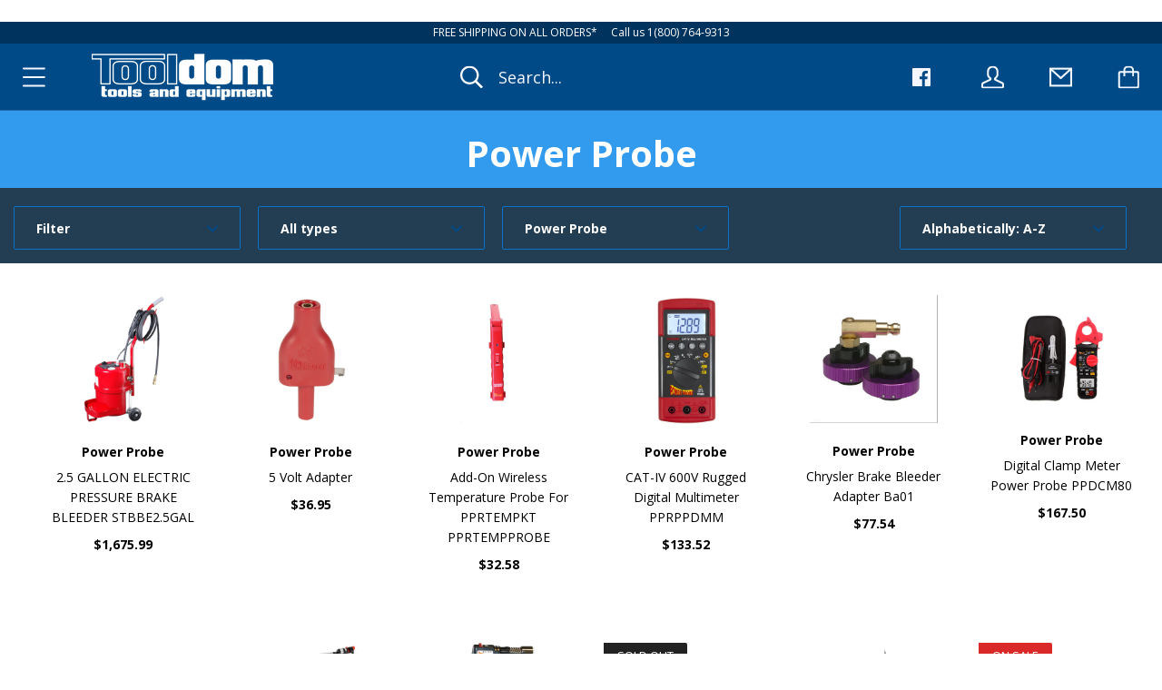

--- FILE ---
content_type: text/html; charset=utf-8
request_url: https://tooldom.com/collections/vendors?q=Power%20Probe
body_size: 74119
content:
<!doctype html>

<!--[if IE 9 ]><html class="no-js csscalc no-flexbox ie9"><![endif]-->
<!--[if (gt IE 9)|!(IE)]><!--><html class="no-js"><!--<![endif]-->
  <head>

    <script>
  var wpShopifyTracking = {}

  

  
</script>

    <meta charset="utf-8"> 
    <meta http-equiv="X-UA-Compatible" content="IE=edge,chrome=1">
    <meta name="viewport" content="width=device-width, initial-scale=1.0, height=device-height, minimum-scale=1.0, user-scalable=0">

    <title>
      
      
      Power Probe
    </title>
    <!-- Global site tag (gtag.js) - Google Ads: 821670387 added by nick@hntllc.com on 10/29/2019 -->
    <!-- START of Global site tag                                                                 -->
<script>(function(w,d,t,r,u){var f,n,i;w[u]=w[u]||[],f=function(){var o={ti:"97092891", enableAutoSpaTracking: true};o.q=w[u],w[u]=new UET(o),w[u].push("pageLoad")},n=d.createElement(t),n.src=r,n.async=1,n.onload=n.onreadystatechange=function(){var s=this.readyState;s&&s!=="loaded"&&s!=="complete"||(f(),n.onload=n.onreadystatechange=null)},i=d.getElementsByTagName(t)[0],i.parentNode.insertBefore(n,i)})(window,document,"script","//bat.bing.com/bat.js","uetq");</script>
    <meta name="google-site-verification" content="SwEthKAZ613UnOdzePPP4ElC6KFu7NdYOksJ9LKT-0I" />
    <script async src="https://www.googletagmanager.com/gtag/js?id=AW-821670387"></script>
    <script>
     window.dataLayer = window.dataLayer || [];
     function gtag(){dataLayer.push(arguments);}
     gtag('js', new Date());
     gtag('config', 'AW-821670387');
    </script>
    <!-- END of Global site tag .                                                                   -->
    <meta name="ahrefs-site-verification" content="62c2287a229dcc50b7bbd4e0927b07b7b2d55de132a951766540c8ec08d84695">
    

    <link rel="canonical" href="https://tooldom.com/collections/vendors?q=power+probe">

    
    <link rel="preconnect" href="//cdn.shopify.com" crossorigin>
    <link rel="preconnect" href="//fonts.gstatic.com" crossorigin>

    
      <link rel="shortcut icon" href="//tooldom.com/cdn/shop/files/tooldom-icon_32x32.png?v=1613552951" type="image/png">
    

    


  <meta property="og:type" content="website">
  <meta property="og:title" content="Power Probe">

  




<meta property="og:url" content="https://tooldom.com/collections/vendors?q=power+probe">
<meta property="og:site_name" content="Tooldom.com">





<meta name="twitter:card" content="summary">

    












  
  

  <link href="//fonts.googleapis.com/css?family=Open+Sans:700|Open+Sans:400,700|Open+Sans:700|Open+Sans:400" rel="stylesheet" type="text/css" media="all" />


    <!-- "snippets/buddha-megamenu-before.liquid" was not rendered, the associated app was uninstalled -->
  <!-- "snippets/buddha-megamenu.liquid" was not rendered, the associated app was uninstalled -->
  <script>window.performance && window.performance.mark && window.performance.mark('shopify.content_for_header.start');</script><meta id="shopify-digital-wallet" name="shopify-digital-wallet" content="/20172615/digital_wallets/dialog">
<meta name="shopify-checkout-api-token" content="4e851163e0641b3d00d0e81545b9e525">
<meta id="in-context-paypal-metadata" data-shop-id="20172615" data-venmo-supported="true" data-environment="production" data-locale="en_US" data-paypal-v4="true" data-currency="USD">
<script async="async" src="/checkouts/internal/preloads.js?locale=en-US"></script>
<script id="shopify-features" type="application/json">{"accessToken":"4e851163e0641b3d00d0e81545b9e525","betas":["rich-media-storefront-analytics"],"domain":"tooldom.com","predictiveSearch":true,"shopId":20172615,"locale":"en"}</script>
<script>var Shopify = Shopify || {};
Shopify.shop = "tooldom.myshopify.com";
Shopify.locale = "en";
Shopify.currency = {"active":"USD","rate":"1.0"};
Shopify.country = "US";
Shopify.theme = {"name":"Tooldom Master Site","id":37646106690,"schema_name":"Kagami","schema_version":"4.2.0","theme_store_id":747,"role":"main"};
Shopify.theme.handle = "null";
Shopify.theme.style = {"id":null,"handle":null};
Shopify.cdnHost = "tooldom.com/cdn";
Shopify.routes = Shopify.routes || {};
Shopify.routes.root = "/";</script>
<script type="module">!function(o){(o.Shopify=o.Shopify||{}).modules=!0}(window);</script>
<script>!function(o){function n(){var o=[];function n(){o.push(Array.prototype.slice.apply(arguments))}return n.q=o,n}var t=o.Shopify=o.Shopify||{};t.loadFeatures=n(),t.autoloadFeatures=n()}(window);</script>
<script id="shop-js-analytics" type="application/json">{"pageType":"collection"}</script>
<script defer="defer" async type="module" src="//tooldom.com/cdn/shopifycloud/shop-js/modules/v2/client.init-shop-cart-sync_CG-L-Qzi.en.esm.js"></script>
<script defer="defer" async type="module" src="//tooldom.com/cdn/shopifycloud/shop-js/modules/v2/chunk.common_B8yXDTDb.esm.js"></script>
<script type="module">
  await import("//tooldom.com/cdn/shopifycloud/shop-js/modules/v2/client.init-shop-cart-sync_CG-L-Qzi.en.esm.js");
await import("//tooldom.com/cdn/shopifycloud/shop-js/modules/v2/chunk.common_B8yXDTDb.esm.js");

  window.Shopify.SignInWithShop?.initShopCartSync?.({"fedCMEnabled":true,"windoidEnabled":true});

</script>
<script>(function() {
  var isLoaded = false;
  function asyncLoad() {
    if (isLoaded) return;
    isLoaded = true;
    var urls = ["https:\/\/cdn-stamped-io.azureedge.net\/files\/shopify.v2.min.js?shop=tooldom.myshopify.com","https:\/\/www.improvedcontactform.com\/icf.js?shop=tooldom.myshopify.com","https:\/\/chimpstatic.com\/mcjs-connected\/js\/users\/c1a3e0144344ce79f3696a483\/d62ea67ca6aac669caa621d36.js?shop=tooldom.myshopify.com","https:\/\/cdn.shopify.com\/s\/files\/1\/2017\/2615\/t\/32\/assets\/globo.formbuilder.init.js?v=1648535315\u0026shop=tooldom.myshopify.com","https:\/\/ecommplugins-scripts.trustpilot.com\/v2.1\/js\/header.min.js?settings=eyJrZXkiOiJQMk5DTUQ0bTBjeGx2ZE1NIiwicyI6InNrdSJ9\u0026shop=tooldom.myshopify.com","https:\/\/ecommplugins-trustboxsettings.trustpilot.com\/tooldom.myshopify.com.js?settings=1715183066584\u0026shop=tooldom.myshopify.com","https:\/\/widget.trustpilot.com\/bootstrap\/v5\/tp.widget.sync.bootstrap.min.js?shop=tooldom.myshopify.com","https:\/\/s3.eu-west-1.amazonaws.com\/production-klarna-il-shopify-osm\/a6c5e37d3b587ca7438f15aa90b429b47085a035\/tooldom.myshopify.com-1708596912753.js?shop=tooldom.myshopify.com"];
    for (var i = 0; i < urls.length; i++) {
      var s = document.createElement('script');
      s.type = 'text/javascript';
      s.async = true;
      s.src = urls[i];
      var x = document.getElementsByTagName('script')[0];
      x.parentNode.insertBefore(s, x);
    }
  };
  if(window.attachEvent) {
    window.attachEvent('onload', asyncLoad);
  } else {
    window.addEventListener('load', asyncLoad, false);
  }
})();</script>
<script id="__st">var __st={"a":20172615,"offset":-21600,"reqid":"15041472-e11f-4d52-bc10-72c540822490-1767997468","pageurl":"tooldom.com\/collections\/vendors?q=Power%20Probe","u":"3c0be7572be3","p":"vendors"};</script>
<script>window.ShopifyPaypalV4VisibilityTracking = true;</script>
<script id="captcha-bootstrap">!function(){'use strict';const t='contact',e='account',n='new_comment',o=[[t,t],['blogs',n],['comments',n],[t,'customer']],c=[[e,'customer_login'],[e,'guest_login'],[e,'recover_customer_password'],[e,'create_customer']],r=t=>t.map((([t,e])=>`form[action*='/${t}']:not([data-nocaptcha='true']) input[name='form_type'][value='${e}']`)).join(','),a=t=>()=>t?[...document.querySelectorAll(t)].map((t=>t.form)):[];function s(){const t=[...o],e=r(t);return a(e)}const i='password',u='form_key',d=['recaptcha-v3-token','g-recaptcha-response','h-captcha-response',i],f=()=>{try{return window.sessionStorage}catch{return}},m='__shopify_v',_=t=>t.elements[u];function p(t,e,n=!1){try{const o=window.sessionStorage,c=JSON.parse(o.getItem(e)),{data:r}=function(t){const{data:e,action:n}=t;return t[m]||n?{data:e,action:n}:{data:t,action:n}}(c);for(const[e,n]of Object.entries(r))t.elements[e]&&(t.elements[e].value=n);n&&o.removeItem(e)}catch(o){console.error('form repopulation failed',{error:o})}}const l='form_type',E='cptcha';function T(t){t.dataset[E]=!0}const w=window,h=w.document,L='Shopify',v='ce_forms',y='captcha';let A=!1;((t,e)=>{const n=(g='f06e6c50-85a8-45c8-87d0-21a2b65856fe',I='https://cdn.shopify.com/shopifycloud/storefront-forms-hcaptcha/ce_storefront_forms_captcha_hcaptcha.v1.5.2.iife.js',D={infoText:'Protected by hCaptcha',privacyText:'Privacy',termsText:'Terms'},(t,e,n)=>{const o=w[L][v],c=o.bindForm;if(c)return c(t,g,e,D).then(n);var r;o.q.push([[t,g,e,D],n]),r=I,A||(h.body.append(Object.assign(h.createElement('script'),{id:'captcha-provider',async:!0,src:r})),A=!0)});var g,I,D;w[L]=w[L]||{},w[L][v]=w[L][v]||{},w[L][v].q=[],w[L][y]=w[L][y]||{},w[L][y].protect=function(t,e){n(t,void 0,e),T(t)},Object.freeze(w[L][y]),function(t,e,n,w,h,L){const[v,y,A,g]=function(t,e,n){const i=e?o:[],u=t?c:[],d=[...i,...u],f=r(d),m=r(i),_=r(d.filter((([t,e])=>n.includes(e))));return[a(f),a(m),a(_),s()]}(w,h,L),I=t=>{const e=t.target;return e instanceof HTMLFormElement?e:e&&e.form},D=t=>v().includes(t);t.addEventListener('submit',(t=>{const e=I(t);if(!e)return;const n=D(e)&&!e.dataset.hcaptchaBound&&!e.dataset.recaptchaBound,o=_(e),c=g().includes(e)&&(!o||!o.value);(n||c)&&t.preventDefault(),c&&!n&&(function(t){try{if(!f())return;!function(t){const e=f();if(!e)return;const n=_(t);if(!n)return;const o=n.value;o&&e.removeItem(o)}(t);const e=Array.from(Array(32),(()=>Math.random().toString(36)[2])).join('');!function(t,e){_(t)||t.append(Object.assign(document.createElement('input'),{type:'hidden',name:u})),t.elements[u].value=e}(t,e),function(t,e){const n=f();if(!n)return;const o=[...t.querySelectorAll(`input[type='${i}']`)].map((({name:t})=>t)),c=[...d,...o],r={};for(const[a,s]of new FormData(t).entries())c.includes(a)||(r[a]=s);n.setItem(e,JSON.stringify({[m]:1,action:t.action,data:r}))}(t,e)}catch(e){console.error('failed to persist form',e)}}(e),e.submit())}));const S=(t,e)=>{t&&!t.dataset[E]&&(n(t,e.some((e=>e===t))),T(t))};for(const o of['focusin','change'])t.addEventListener(o,(t=>{const e=I(t);D(e)&&S(e,y())}));const B=e.get('form_key'),M=e.get(l),P=B&&M;t.addEventListener('DOMContentLoaded',(()=>{const t=y();if(P)for(const e of t)e.elements[l].value===M&&p(e,B);[...new Set([...A(),...v().filter((t=>'true'===t.dataset.shopifyCaptcha))])].forEach((e=>S(e,t)))}))}(h,new URLSearchParams(w.location.search),n,t,e,['guest_login'])})(!0,!0)}();</script>
<script integrity="sha256-4kQ18oKyAcykRKYeNunJcIwy7WH5gtpwJnB7kiuLZ1E=" data-source-attribution="shopify.loadfeatures" defer="defer" src="//tooldom.com/cdn/shopifycloud/storefront/assets/storefront/load_feature-a0a9edcb.js" crossorigin="anonymous"></script>
<script data-source-attribution="shopify.dynamic_checkout.dynamic.init">var Shopify=Shopify||{};Shopify.PaymentButton=Shopify.PaymentButton||{isStorefrontPortableWallets:!0,init:function(){window.Shopify.PaymentButton.init=function(){};var t=document.createElement("script");t.src="https://tooldom.com/cdn/shopifycloud/portable-wallets/latest/portable-wallets.en.js",t.type="module",document.head.appendChild(t)}};
</script>
<script data-source-attribution="shopify.dynamic_checkout.buyer_consent">
  function portableWalletsHideBuyerConsent(e){var t=document.getElementById("shopify-buyer-consent"),n=document.getElementById("shopify-subscription-policy-button");t&&n&&(t.classList.add("hidden"),t.setAttribute("aria-hidden","true"),n.removeEventListener("click",e))}function portableWalletsShowBuyerConsent(e){var t=document.getElementById("shopify-buyer-consent"),n=document.getElementById("shopify-subscription-policy-button");t&&n&&(t.classList.remove("hidden"),t.removeAttribute("aria-hidden"),n.addEventListener("click",e))}window.Shopify?.PaymentButton&&(window.Shopify.PaymentButton.hideBuyerConsent=portableWalletsHideBuyerConsent,window.Shopify.PaymentButton.showBuyerConsent=portableWalletsShowBuyerConsent);
</script>
<script data-source-attribution="shopify.dynamic_checkout.cart.bootstrap">document.addEventListener("DOMContentLoaded",(function(){function t(){return document.querySelector("shopify-accelerated-checkout-cart, shopify-accelerated-checkout")}if(t())Shopify.PaymentButton.init();else{new MutationObserver((function(e,n){t()&&(Shopify.PaymentButton.init(),n.disconnect())})).observe(document.body,{childList:!0,subtree:!0})}}));
</script>
<link id="shopify-accelerated-checkout-styles" rel="stylesheet" media="screen" href="https://tooldom.com/cdn/shopifycloud/portable-wallets/latest/accelerated-checkout-backwards-compat.css" crossorigin="anonymous">
<style id="shopify-accelerated-checkout-cart">
        #shopify-buyer-consent {
  margin-top: 1em;
  display: inline-block;
  width: 100%;
}

#shopify-buyer-consent.hidden {
  display: none;
}

#shopify-subscription-policy-button {
  background: none;
  border: none;
  padding: 0;
  text-decoration: underline;
  font-size: inherit;
  cursor: pointer;
}

#shopify-subscription-policy-button::before {
  box-shadow: none;
}

      </style>

<script>window.performance && window.performance.mark && window.performance.mark('shopify.content_for_header.end');</script>

    <link href="//tooldom.com/cdn/shop/t/32/assets/theme.scss.css?v=51689866941695927621718713788" rel="stylesheet" type="text/css" media="all" />

    <script>
      // This allows to expose several variables to the global scope, to be used in scripts
      window.shop = {
        template: "collection",
        currentPage: 1,
        shopCurrency: "USD",
        moneyFormat: "${{amount}}",
        moneyWithCurrencyFormat: "${{amount}} USD",
        collectionSortBy: "title-ascending"
      };

      window.languages = {
        autocompleteNoResults: "No results",
        autocompleteSeeAll: "See all results",
        closeReview: "Close",
        passwordRecoverTitle: "Recover your password",
        shippingEstimatorSubmitting: "Estimating...",
        shippingEstimatorSubmit: "Estimate",
        shippingEstimatorError: "There are some errors:",
        shippingEstimatorRates: "Available shipping rates:",
        shippingEstimatorNoRates: "We do not ship to this destination",
        cartEstimatedShipping: "+ Estimated shipping:",
        addToCartLabel: "Add to cart",
        soldOutLabel: "Sold out",
        onSaleLabel: "On sale",
        unavailableLabel: "Unavailable",
        addToCartButton: "Add to cart",
        addingToCartButton: "Adding...",
        addedToCartButton: "Added!"
      }
    </script>

    
  
<!--   This area was rendered by Powerful Formbuilder App --> 
	
	<script> 
		 
		 
	</script> 
    <!-- Added the following jQuery script from http://www.expertshopify.com/shopify-code-snippets/adding-jquery-to-a-shopify-theme/ nick 02.06.2020  -->
    <script src="https://cdnjs.cloudflare.com/ajax/libs/jquery/3.2.1/jquery.min.js"></script>
    
<script>(function(w,d,t,r,u){var f,n,i;w[u]=w[u]||[],f=function(){var o={ti:"17491566"};o.q=w[u],w[u]=new UET(o),w[u].push("pageLoad")},n=d.createElement(t),n.src=r,n.async=1,n.onload=n.onreadystatechange=function(){var s=this.readyState;s&&s!=="loaded"&&s!=="complete"||(f(),n.onload=n.onreadystatechange=null)},i=d.getElementsByTagName(t)[0],i.parentNode.insertBefore(n,i)})(window,document,"script","//bat.bing.com/bat.js","uetq");</script>
    
    
<script>
	var Globo = Globo || {};
    var globoFormbuilderRecaptchaInit = function(){};
    Globo.FormBuilder = Globo.FormBuilder || {};
    Globo.FormBuilder.url = "https://form.globosoftware.net";
    Globo.FormBuilder.shop = {
        settings : {
            reCaptcha : {
                siteKey : '',
                recaptchaType : 'v2',
                languageCode : 'en'
            },
            hideWaterMark : false,
            encryptionFormId : false,
            copyright: ``,
            scrollTop: true
        },
        pricing:{
            features:{
                fileUpload : 10,
                removeCopyright : true,
                bulkOrderForm: true,
                cartForm: true,
            }
        },
        configuration: {
            money_format:  "${{amount}}"
        },
        encryption_form_id : false
    };
    Globo.FormBuilder.forms = [];

    
    Globo.FormBuilder.page = {
        title : document.title.replaceAll('"', "'"),
        href : window.location.href,
        type: "collection"
    };
    
    Globo.FormBuilder.assetFormUrls = [];
            Globo.FormBuilder.assetFormUrls[52544] = "//tooldom.com/cdn/shop/t/32/assets/globo.formbuilder.data.52544.js?v=39889336388888174551664817734";
    Globo.FormBuilder.assetFormUrls[354] = "//tooldom.com/cdn/shop/t/32/assets/globo.formbuilder.data.52544.js?v=39889336388888174551664817734";        
</script>

<link rel="preload" href="//tooldom.com/cdn/shop/t/32/assets/globo.formbuilder.css?v=166746299458825452111664817736" as="style" onload="this.onload=null;this.rel='stylesheet'">
<noscript><link rel="stylesheet" href="//tooldom.com/cdn/shop/t/32/assets/globo.formbuilder.css?v=166746299458825452111664817736"></noscript>
<link rel="stylesheet" href="//tooldom.com/cdn/shop/t/32/assets/globo.formbuilder.css?v=166746299458825452111664817736">


<script>
    Globo.FormBuilder.__webpack_public_path__ = "//tooldom.com/cdn/shop/t/32/assets/"
</script>
<script src="//tooldom.com/cdn/shop/t/32/assets/globo.formbuilder.index.js?v=86623665030680345281664817742" defer></script>

<!--DOOFINDER-SHOPIFY-->
        
        <!--/DOOFINDER-SHOPIFY-->
    

<!-- BEGIN app block: shopify://apps/klaviyo-email-marketing-sms/blocks/klaviyo-onsite-embed/2632fe16-c075-4321-a88b-50b567f42507 -->












  <script async src="https://static.klaviyo.com/onsite/js/WYKJNk/klaviyo.js?company_id=WYKJNk"></script>
  <script>!function(){if(!window.klaviyo){window._klOnsite=window._klOnsite||[];try{window.klaviyo=new Proxy({},{get:function(n,i){return"push"===i?function(){var n;(n=window._klOnsite).push.apply(n,arguments)}:function(){for(var n=arguments.length,o=new Array(n),w=0;w<n;w++)o[w]=arguments[w];var t="function"==typeof o[o.length-1]?o.pop():void 0,e=new Promise((function(n){window._klOnsite.push([i].concat(o,[function(i){t&&t(i),n(i)}]))}));return e}}})}catch(n){window.klaviyo=window.klaviyo||[],window.klaviyo.push=function(){var n;(n=window._klOnsite).push.apply(n,arguments)}}}}();</script>

  




  <script>
    window.klaviyoReviewsProductDesignMode = false
  </script>







<!-- END app block --><!-- BEGIN app block: shopify://apps/judge-me-reviews/blocks/judgeme_core/61ccd3b1-a9f2-4160-9fe9-4fec8413e5d8 --><!-- Start of Judge.me Core -->






<link rel="dns-prefetch" href="https://cdnwidget.judge.me">
<link rel="dns-prefetch" href="https://cdn.judge.me">
<link rel="dns-prefetch" href="https://cdn1.judge.me">
<link rel="dns-prefetch" href="https://api.judge.me">

<script data-cfasync='false' class='jdgm-settings-script'>window.jdgmSettings={"pagination":5,"disable_web_reviews":false,"badge_no_review_text":"No reviews","badge_n_reviews_text":"{{ n }} review/reviews","hide_badge_preview_if_no_reviews":true,"badge_hide_text":false,"enforce_center_preview_badge":false,"widget_title":"Customer Reviews","widget_open_form_text":"Write a review","widget_close_form_text":"Cancel review","widget_refresh_page_text":"Refresh page","widget_summary_text":"Based on {{ number_of_reviews }} review/reviews","widget_no_review_text":"Be the first to write a review","widget_name_field_text":"Display name","widget_verified_name_field_text":"Verified Name (public)","widget_name_placeholder_text":"Display name","widget_required_field_error_text":"This field is required.","widget_email_field_text":"Email address","widget_verified_email_field_text":"Verified Email (private, can not be edited)","widget_email_placeholder_text":"Your email address","widget_email_field_error_text":"Please enter a valid email address.","widget_rating_field_text":"Rating","widget_review_title_field_text":"Review Title","widget_review_title_placeholder_text":"Give your review a title","widget_review_body_field_text":"Review content","widget_review_body_placeholder_text":"Start writing here...","widget_pictures_field_text":"Picture/Video (optional)","widget_submit_review_text":"Submit Review","widget_submit_verified_review_text":"Submit Verified Review","widget_submit_success_msg_with_auto_publish":"Thank you! Please refresh the page in a few moments to see your review. You can remove or edit your review by logging into \u003ca href='https://judge.me/login' target='_blank' rel='nofollow noopener'\u003eJudge.me\u003c/a\u003e","widget_submit_success_msg_no_auto_publish":"Thank you! Your review will be published as soon as it is approved by the shop admin. You can remove or edit your review by logging into \u003ca href='https://judge.me/login' target='_blank' rel='nofollow noopener'\u003eJudge.me\u003c/a\u003e","widget_show_default_reviews_out_of_total_text":"Showing {{ n_reviews_shown }} out of {{ n_reviews }} reviews.","widget_show_all_link_text":"Show all","widget_show_less_link_text":"Show less","widget_author_said_text":"{{ reviewer_name }} said:","widget_days_text":"{{ n }} days ago","widget_weeks_text":"{{ n }} week/weeks ago","widget_months_text":"{{ n }} month/months ago","widget_years_text":"{{ n }} year/years ago","widget_yesterday_text":"Yesterday","widget_today_text":"Today","widget_replied_text":"\u003e\u003e {{ shop_name }} replied:","widget_read_more_text":"Read more","widget_reviewer_name_as_initial":"","widget_rating_filter_color":"#fbcd0a","widget_rating_filter_see_all_text":"See all reviews","widget_sorting_most_recent_text":"Most Recent","widget_sorting_highest_rating_text":"Highest Rating","widget_sorting_lowest_rating_text":"Lowest Rating","widget_sorting_with_pictures_text":"Only Pictures","widget_sorting_most_helpful_text":"Most Helpful","widget_open_question_form_text":"Ask a question","widget_reviews_subtab_text":"Reviews","widget_questions_subtab_text":"Questions","widget_question_label_text":"Question","widget_answer_label_text":"Answer","widget_question_placeholder_text":"Write your question here","widget_submit_question_text":"Submit Question","widget_question_submit_success_text":"Thank you for your question! We will notify you once it gets answered.","verified_badge_text":"Verified","verified_badge_bg_color":"","verified_badge_text_color":"","verified_badge_placement":"left-of-reviewer-name","widget_review_max_height":"","widget_hide_border":false,"widget_social_share":false,"widget_thumb":false,"widget_review_location_show":false,"widget_location_format":"","all_reviews_include_out_of_store_products":true,"all_reviews_out_of_store_text":"(out of store)","all_reviews_pagination":100,"all_reviews_product_name_prefix_text":"about","enable_review_pictures":true,"enable_question_anwser":false,"widget_theme":"default","review_date_format":"mm/dd/yyyy","default_sort_method":"most-recent","widget_product_reviews_subtab_text":"Product Reviews","widget_shop_reviews_subtab_text":"Shop Reviews","widget_other_products_reviews_text":"Reviews for other products","widget_store_reviews_subtab_text":"Store reviews","widget_no_store_reviews_text":"This store hasn't received any reviews yet","widget_web_restriction_product_reviews_text":"This product hasn't received any reviews yet","widget_no_items_text":"No items found","widget_show_more_text":"Show more","widget_write_a_store_review_text":"Write a Store Review","widget_other_languages_heading":"Reviews in Other Languages","widget_translate_review_text":"Translate review to {{ language }}","widget_translating_review_text":"Translating...","widget_show_original_translation_text":"Show original ({{ language }})","widget_translate_review_failed_text":"Review couldn't be translated.","widget_translate_review_retry_text":"Retry","widget_translate_review_try_again_later_text":"Try again later","show_product_url_for_grouped_product":false,"widget_sorting_pictures_first_text":"Pictures First","show_pictures_on_all_rev_page_mobile":false,"show_pictures_on_all_rev_page_desktop":false,"floating_tab_hide_mobile_install_preference":false,"floating_tab_button_name":"★ Reviews","floating_tab_title":"Let customers speak for us","floating_tab_button_color":"","floating_tab_button_background_color":"","floating_tab_url":"","floating_tab_url_enabled":false,"floating_tab_tab_style":"text","all_reviews_text_badge_text":"Customers rate us {{ shop.metafields.judgeme.all_reviews_rating | round: 1 }}/5 based on {{ shop.metafields.judgeme.all_reviews_count }} reviews.","all_reviews_text_badge_text_branded_style":"{{ shop.metafields.judgeme.all_reviews_rating | round: 1 }} out of 5 stars based on {{ shop.metafields.judgeme.all_reviews_count }} reviews","is_all_reviews_text_badge_a_link":false,"show_stars_for_all_reviews_text_badge":false,"all_reviews_text_badge_url":"","all_reviews_text_style":"branded","all_reviews_text_color_style":"judgeme_brand_color","all_reviews_text_color":"#108474","all_reviews_text_show_jm_brand":true,"featured_carousel_show_header":true,"featured_carousel_title":"Let customers speak for us","testimonials_carousel_title":"Customers are saying","videos_carousel_title":"Real customer stories","cards_carousel_title":"Customers are saying","featured_carousel_count_text":"from {{ n }} reviews","featured_carousel_add_link_to_all_reviews_page":false,"featured_carousel_url":"","featured_carousel_show_images":true,"featured_carousel_autoslide_interval":5,"featured_carousel_arrows_on_the_sides":false,"featured_carousel_height":250,"featured_carousel_width":80,"featured_carousel_image_size":0,"featured_carousel_image_height":250,"featured_carousel_arrow_color":"#eeeeee","verified_count_badge_style":"branded","verified_count_badge_orientation":"horizontal","verified_count_badge_color_style":"judgeme_brand_color","verified_count_badge_color":"#108474","is_verified_count_badge_a_link":false,"verified_count_badge_url":"","verified_count_badge_show_jm_brand":true,"widget_rating_preset_default":5,"widget_first_sub_tab":"product-reviews","widget_show_histogram":true,"widget_histogram_use_custom_color":false,"widget_pagination_use_custom_color":false,"widget_star_use_custom_color":false,"widget_verified_badge_use_custom_color":false,"widget_write_review_use_custom_color":false,"picture_reminder_submit_button":"Upload Pictures","enable_review_videos":false,"mute_video_by_default":false,"widget_sorting_videos_first_text":"Videos First","widget_review_pending_text":"Pending","featured_carousel_items_for_large_screen":3,"social_share_options_order":"Facebook,Twitter","remove_microdata_snippet":false,"disable_json_ld":false,"enable_json_ld_products":false,"preview_badge_show_question_text":false,"preview_badge_no_question_text":"No questions","preview_badge_n_question_text":"{{ number_of_questions }} question/questions","qa_badge_show_icon":false,"qa_badge_position":"same-row","remove_judgeme_branding":false,"widget_add_search_bar":false,"widget_search_bar_placeholder":"Search","widget_sorting_verified_only_text":"Verified only","featured_carousel_theme":"default","featured_carousel_show_rating":true,"featured_carousel_show_title":true,"featured_carousel_show_body":true,"featured_carousel_show_date":false,"featured_carousel_show_reviewer":true,"featured_carousel_show_product":false,"featured_carousel_header_background_color":"#108474","featured_carousel_header_text_color":"#ffffff","featured_carousel_name_product_separator":"reviewed","featured_carousel_full_star_background":"#108474","featured_carousel_empty_star_background":"#dadada","featured_carousel_vertical_theme_background":"#f9fafb","featured_carousel_verified_badge_enable":true,"featured_carousel_verified_badge_color":"#108474","featured_carousel_border_style":"round","featured_carousel_review_line_length_limit":3,"featured_carousel_more_reviews_button_text":"Read more reviews","featured_carousel_view_product_button_text":"View product","all_reviews_page_load_reviews_on":"scroll","all_reviews_page_load_more_text":"Load More Reviews","disable_fb_tab_reviews":false,"enable_ajax_cdn_cache":false,"widget_advanced_speed_features":5,"widget_public_name_text":"displayed publicly like","default_reviewer_name":"John Smith","default_reviewer_name_has_non_latin":true,"widget_reviewer_anonymous":"Anonymous","medals_widget_title":"Judge.me Review Medals","medals_widget_background_color":"#f9fafb","medals_widget_position":"footer_all_pages","medals_widget_border_color":"#f9fafb","medals_widget_verified_text_position":"left","medals_widget_use_monochromatic_version":false,"medals_widget_elements_color":"#108474","show_reviewer_avatar":true,"widget_invalid_yt_video_url_error_text":"Not a YouTube video URL","widget_max_length_field_error_text":"Please enter no more than {0} characters.","widget_show_country_flag":false,"widget_show_collected_via_shop_app":true,"widget_verified_by_shop_badge_style":"light","widget_verified_by_shop_text":"Verified by Shop","widget_show_photo_gallery":false,"widget_load_with_code_splitting":true,"widget_ugc_install_preference":false,"widget_ugc_title":"Made by us, Shared by you","widget_ugc_subtitle":"Tag us to see your picture featured in our page","widget_ugc_arrows_color":"#ffffff","widget_ugc_primary_button_text":"Buy Now","widget_ugc_primary_button_background_color":"#108474","widget_ugc_primary_button_text_color":"#ffffff","widget_ugc_primary_button_border_width":"0","widget_ugc_primary_button_border_style":"none","widget_ugc_primary_button_border_color":"#108474","widget_ugc_primary_button_border_radius":"25","widget_ugc_secondary_button_text":"Load More","widget_ugc_secondary_button_background_color":"#ffffff","widget_ugc_secondary_button_text_color":"#108474","widget_ugc_secondary_button_border_width":"2","widget_ugc_secondary_button_border_style":"solid","widget_ugc_secondary_button_border_color":"#108474","widget_ugc_secondary_button_border_radius":"25","widget_ugc_reviews_button_text":"View Reviews","widget_ugc_reviews_button_background_color":"#ffffff","widget_ugc_reviews_button_text_color":"#108474","widget_ugc_reviews_button_border_width":"2","widget_ugc_reviews_button_border_style":"solid","widget_ugc_reviews_button_border_color":"#108474","widget_ugc_reviews_button_border_radius":"25","widget_ugc_reviews_button_link_to":"judgeme-reviews-page","widget_ugc_show_post_date":true,"widget_ugc_max_width":"800","widget_rating_metafield_value_type":true,"widget_primary_color":"#108474","widget_enable_secondary_color":false,"widget_secondary_color":"#edf5f5","widget_summary_average_rating_text":"{{ average_rating }} out of 5","widget_media_grid_title":"Customer photos \u0026 videos","widget_media_grid_see_more_text":"See more","widget_round_style":false,"widget_show_product_medals":true,"widget_verified_by_judgeme_text":"Verified by Judge.me","widget_show_store_medals":true,"widget_verified_by_judgeme_text_in_store_medals":"Verified by Judge.me","widget_media_field_exceed_quantity_message":"Sorry, we can only accept {{ max_media }} for one review.","widget_media_field_exceed_limit_message":"{{ file_name }} is too large, please select a {{ media_type }} less than {{ size_limit }}MB.","widget_review_submitted_text":"Review Submitted!","widget_question_submitted_text":"Question Submitted!","widget_close_form_text_question":"Cancel","widget_write_your_answer_here_text":"Write your answer here","widget_enabled_branded_link":true,"widget_show_collected_by_judgeme":true,"widget_reviewer_name_color":"","widget_write_review_text_color":"","widget_write_review_bg_color":"","widget_collected_by_judgeme_text":"collected by Judge.me","widget_pagination_type":"standard","widget_load_more_text":"Load More","widget_load_more_color":"#108474","widget_full_review_text":"Full Review","widget_read_more_reviews_text":"Read More Reviews","widget_read_questions_text":"Read Questions","widget_questions_and_answers_text":"Questions \u0026 Answers","widget_verified_by_text":"Verified by","widget_verified_text":"Verified","widget_number_of_reviews_text":"{{ number_of_reviews }} reviews","widget_back_button_text":"Back","widget_next_button_text":"Next","widget_custom_forms_filter_button":"Filters","custom_forms_style":"horizontal","widget_show_review_information":false,"how_reviews_are_collected":"How reviews are collected?","widget_show_review_keywords":false,"widget_gdpr_statement":"How we use your data: We'll only contact you about the review you left, and only if necessary. By submitting your review, you agree to Judge.me's \u003ca href='https://judge.me/terms' target='_blank' rel='nofollow noopener'\u003eterms\u003c/a\u003e, \u003ca href='https://judge.me/privacy' target='_blank' rel='nofollow noopener'\u003eprivacy\u003c/a\u003e and \u003ca href='https://judge.me/content-policy' target='_blank' rel='nofollow noopener'\u003econtent\u003c/a\u003e policies.","widget_multilingual_sorting_enabled":false,"widget_translate_review_content_enabled":false,"widget_translate_review_content_method":"manual","popup_widget_review_selection":"automatically_with_pictures","popup_widget_round_border_style":true,"popup_widget_show_title":true,"popup_widget_show_body":true,"popup_widget_show_reviewer":false,"popup_widget_show_product":true,"popup_widget_show_pictures":true,"popup_widget_use_review_picture":true,"popup_widget_show_on_home_page":true,"popup_widget_show_on_product_page":true,"popup_widget_show_on_collection_page":true,"popup_widget_show_on_cart_page":true,"popup_widget_position":"bottom_left","popup_widget_first_review_delay":5,"popup_widget_duration":5,"popup_widget_interval":5,"popup_widget_review_count":5,"popup_widget_hide_on_mobile":true,"review_snippet_widget_round_border_style":true,"review_snippet_widget_card_color":"#FFFFFF","review_snippet_widget_slider_arrows_background_color":"#FFFFFF","review_snippet_widget_slider_arrows_color":"#000000","review_snippet_widget_star_color":"#108474","show_product_variant":false,"all_reviews_product_variant_label_text":"Variant: ","widget_show_verified_branding":true,"widget_ai_summary_title":"Customers say","widget_ai_summary_disclaimer":"AI-powered review summary based on recent customer reviews","widget_show_ai_summary":false,"widget_show_ai_summary_bg":false,"widget_show_review_title_input":true,"redirect_reviewers_invited_via_email":"external_form","request_store_review_after_product_review":false,"request_review_other_products_in_order":false,"review_form_color_scheme":"default","review_form_corner_style":"square","review_form_star_color":{},"review_form_text_color":"#333333","review_form_background_color":"#ffffff","review_form_field_background_color":"#fafafa","review_form_button_color":{},"review_form_button_text_color":"#ffffff","review_form_modal_overlay_color":"#000000","review_content_screen_title_text":"How would you rate this product?","review_content_introduction_text":"We would love it if you would share a bit about your experience.","store_review_form_title_text":"How would you rate this store?","store_review_form_introduction_text":"We would love it if you would share a bit about your experience.","show_review_guidance_text":true,"one_star_review_guidance_text":"Poor","five_star_review_guidance_text":"Great","customer_information_screen_title_text":"About you","customer_information_introduction_text":"Please tell us more about you.","custom_questions_screen_title_text":"Your experience in more detail","custom_questions_introduction_text":"Here are a few questions to help us understand more about your experience.","review_submitted_screen_title_text":"Thanks for your review!","review_submitted_screen_thank_you_text":"We are processing it and it will appear on the store soon.","review_submitted_screen_email_verification_text":"Please confirm your email by clicking the link we just sent you. This helps us keep reviews authentic.","review_submitted_request_store_review_text":"Would you like to share your experience of shopping with us?","review_submitted_review_other_products_text":"Would you like to review these products?","store_review_screen_title_text":"Would you like to share your experience of shopping with us?","store_review_introduction_text":"We value your feedback and use it to improve. Please share any thoughts or suggestions you have.","reviewer_media_screen_title_picture_text":"Share a picture","reviewer_media_introduction_picture_text":"Upload a photo to support your review.","reviewer_media_screen_title_video_text":"Share a video","reviewer_media_introduction_video_text":"Upload a video to support your review.","reviewer_media_screen_title_picture_or_video_text":"Share a picture or video","reviewer_media_introduction_picture_or_video_text":"Upload a photo or video to support your review.","reviewer_media_youtube_url_text":"Paste your Youtube URL here","advanced_settings_next_step_button_text":"Next","advanced_settings_close_review_button_text":"Close","modal_write_review_flow":false,"write_review_flow_required_text":"Required","write_review_flow_privacy_message_text":"We respect your privacy.","write_review_flow_anonymous_text":"Post review as anonymous","write_review_flow_visibility_text":"This won't be visible to other customers.","write_review_flow_multiple_selection_help_text":"Select as many as you like","write_review_flow_single_selection_help_text":"Select one option","write_review_flow_required_field_error_text":"This field is required","write_review_flow_invalid_email_error_text":"Please enter a valid email address","write_review_flow_max_length_error_text":"Max. {{ max_length }} characters.","write_review_flow_media_upload_text":"\u003cb\u003eClick to upload\u003c/b\u003e or drag and drop","write_review_flow_gdpr_statement":"We'll only contact you about your review if necessary. By submitting your review, you agree to our \u003ca href='https://judge.me/terms' target='_blank' rel='nofollow noopener'\u003eterms and conditions\u003c/a\u003e and \u003ca href='https://judge.me/privacy' target='_blank' rel='nofollow noopener'\u003eprivacy policy\u003c/a\u003e.","rating_only_reviews_enabled":false,"show_negative_reviews_help_screen":false,"new_review_flow_help_screen_rating_threshold":3,"negative_review_resolution_screen_title_text":"Tell us more","negative_review_resolution_text":"Your experience matters to us. If there were issues with your purchase, we're here to help. Feel free to reach out to us, we'd love the opportunity to make things right.","negative_review_resolution_button_text":"Contact us","negative_review_resolution_proceed_with_review_text":"Leave a review","negative_review_resolution_subject":"Issue with purchase from {{ shop_name }}.{{ order_name }}","preview_badge_collection_page_install_status":false,"widget_review_custom_css":"","preview_badge_custom_css":"","preview_badge_stars_count":"5-stars","featured_carousel_custom_css":"","floating_tab_custom_css":"","all_reviews_widget_custom_css":"","medals_widget_custom_css":"","verified_badge_custom_css":"","all_reviews_text_custom_css":"","transparency_badges_collected_via_store_invite":false,"transparency_badges_from_another_provider":false,"transparency_badges_collected_from_store_visitor":false,"transparency_badges_collected_by_verified_review_provider":false,"transparency_badges_earned_reward":false,"transparency_badges_collected_via_store_invite_text":"Review collected via store invitation","transparency_badges_from_another_provider_text":"Review collected from another provider","transparency_badges_collected_from_store_visitor_text":"Review collected from a store visitor","transparency_badges_written_in_google_text":"Review written in Google","transparency_badges_written_in_etsy_text":"Review written in Etsy","transparency_badges_written_in_shop_app_text":"Review written in Shop App","transparency_badges_earned_reward_text":"Review earned a reward for future purchase","product_review_widget_per_page":10,"widget_store_review_label_text":"Review about the store","checkout_comment_extension_title_on_product_page":"Customer Comments","checkout_comment_extension_num_latest_comment_show":5,"checkout_comment_extension_format":"name_and_timestamp","checkout_comment_customer_name":"last_initial","checkout_comment_comment_notification":true,"preview_badge_collection_page_install_preference":false,"preview_badge_home_page_install_preference":false,"preview_badge_product_page_install_preference":false,"review_widget_install_preference":"","review_carousel_install_preference":false,"floating_reviews_tab_install_preference":"none","verified_reviews_count_badge_install_preference":false,"all_reviews_text_install_preference":false,"review_widget_best_location":false,"judgeme_medals_install_preference":false,"review_widget_revamp_enabled":false,"review_widget_qna_enabled":false,"review_widget_header_theme":"minimal","review_widget_widget_title_enabled":true,"review_widget_header_text_size":"medium","review_widget_header_text_weight":"regular","review_widget_average_rating_style":"compact","review_widget_bar_chart_enabled":true,"review_widget_bar_chart_type":"numbers","review_widget_bar_chart_style":"standard","review_widget_expanded_media_gallery_enabled":false,"review_widget_reviews_section_theme":"standard","review_widget_image_style":"thumbnails","review_widget_review_image_ratio":"square","review_widget_stars_size":"medium","review_widget_verified_badge":"standard_text","review_widget_review_title_text_size":"medium","review_widget_review_text_size":"medium","review_widget_review_text_length":"medium","review_widget_number_of_columns_desktop":3,"review_widget_carousel_transition_speed":5,"review_widget_custom_questions_answers_display":"always","review_widget_button_text_color":"#FFFFFF","review_widget_text_color":"#000000","review_widget_lighter_text_color":"#7B7B7B","review_widget_corner_styling":"soft","review_widget_review_word_singular":"review","review_widget_review_word_plural":"reviews","review_widget_voting_label":"Helpful?","review_widget_shop_reply_label":"Reply from {{ shop_name }}:","review_widget_filters_title":"Filters","qna_widget_question_word_singular":"Question","qna_widget_question_word_plural":"Questions","qna_widget_answer_reply_label":"Answer from {{ answerer_name }}:","qna_content_screen_title_text":"Ask a question about this product","qna_widget_question_required_field_error_text":"Please enter your question.","qna_widget_flow_gdpr_statement":"We'll only contact you about your question if necessary. By submitting your question, you agree to our \u003ca href='https://judge.me/terms' target='_blank' rel='nofollow noopener'\u003eterms and conditions\u003c/a\u003e and \u003ca href='https://judge.me/privacy' target='_blank' rel='nofollow noopener'\u003eprivacy policy\u003c/a\u003e.","qna_widget_question_submitted_text":"Thanks for your question!","qna_widget_close_form_text_question":"Close","qna_widget_question_submit_success_text":"We’ll notify you by email when your question is answered.","all_reviews_widget_v2025_enabled":false,"all_reviews_widget_v2025_header_theme":"default","all_reviews_widget_v2025_widget_title_enabled":true,"all_reviews_widget_v2025_header_text_size":"medium","all_reviews_widget_v2025_header_text_weight":"regular","all_reviews_widget_v2025_average_rating_style":"compact","all_reviews_widget_v2025_bar_chart_enabled":true,"all_reviews_widget_v2025_bar_chart_type":"numbers","all_reviews_widget_v2025_bar_chart_style":"standard","all_reviews_widget_v2025_expanded_media_gallery_enabled":false,"all_reviews_widget_v2025_show_store_medals":true,"all_reviews_widget_v2025_show_photo_gallery":true,"all_reviews_widget_v2025_show_review_keywords":false,"all_reviews_widget_v2025_show_ai_summary":false,"all_reviews_widget_v2025_show_ai_summary_bg":false,"all_reviews_widget_v2025_add_search_bar":false,"all_reviews_widget_v2025_default_sort_method":"most-recent","all_reviews_widget_v2025_reviews_per_page":10,"all_reviews_widget_v2025_reviews_section_theme":"default","all_reviews_widget_v2025_image_style":"thumbnails","all_reviews_widget_v2025_review_image_ratio":"square","all_reviews_widget_v2025_stars_size":"medium","all_reviews_widget_v2025_verified_badge":"bold_badge","all_reviews_widget_v2025_review_title_text_size":"medium","all_reviews_widget_v2025_review_text_size":"medium","all_reviews_widget_v2025_review_text_length":"medium","all_reviews_widget_v2025_number_of_columns_desktop":3,"all_reviews_widget_v2025_carousel_transition_speed":5,"all_reviews_widget_v2025_custom_questions_answers_display":"always","all_reviews_widget_v2025_show_product_variant":false,"all_reviews_widget_v2025_show_reviewer_avatar":true,"all_reviews_widget_v2025_reviewer_name_as_initial":"","all_reviews_widget_v2025_review_location_show":false,"all_reviews_widget_v2025_location_format":"","all_reviews_widget_v2025_show_country_flag":false,"all_reviews_widget_v2025_verified_by_shop_badge_style":"light","all_reviews_widget_v2025_social_share":false,"all_reviews_widget_v2025_social_share_options_order":"Facebook,Twitter,LinkedIn,Pinterest","all_reviews_widget_v2025_pagination_type":"standard","all_reviews_widget_v2025_button_text_color":"#FFFFFF","all_reviews_widget_v2025_text_color":"#000000","all_reviews_widget_v2025_lighter_text_color":"#7B7B7B","all_reviews_widget_v2025_corner_styling":"soft","all_reviews_widget_v2025_title":"Customer reviews","all_reviews_widget_v2025_ai_summary_title":"Customers say about this store","all_reviews_widget_v2025_no_review_text":"Be the first to write a review","platform":"shopify","branding_url":"https://app.judge.me/reviews/stores/tooldom.com","branding_text":"Powered by Judge.me","locale":"en","reply_name":"Tooldom.com","widget_version":"3.0","footer":true,"autopublish":true,"review_dates":true,"enable_custom_form":false,"shop_use_review_site":true,"shop_locale":"en","enable_multi_locales_translations":false,"show_review_title_input":true,"review_verification_email_status":"always","can_be_branded":true,"reply_name_text":"Tooldom.com"};</script> <style class='jdgm-settings-style'>.jdgm-xx{left:0}:root{--jdgm-primary-color: #108474;--jdgm-secondary-color: rgba(16,132,116,0.1);--jdgm-star-color: #108474;--jdgm-write-review-text-color: white;--jdgm-write-review-bg-color: #108474;--jdgm-paginate-color: #108474;--jdgm-border-radius: 0;--jdgm-reviewer-name-color: #108474}.jdgm-histogram__bar-content{background-color:#108474}.jdgm-rev[data-verified-buyer=true] .jdgm-rev__icon.jdgm-rev__icon:after,.jdgm-rev__buyer-badge.jdgm-rev__buyer-badge{color:white;background-color:#108474}.jdgm-review-widget--small .jdgm-gallery.jdgm-gallery .jdgm-gallery__thumbnail-link:nth-child(8) .jdgm-gallery__thumbnail-wrapper.jdgm-gallery__thumbnail-wrapper:before{content:"See more"}@media only screen and (min-width: 768px){.jdgm-gallery.jdgm-gallery .jdgm-gallery__thumbnail-link:nth-child(8) .jdgm-gallery__thumbnail-wrapper.jdgm-gallery__thumbnail-wrapper:before{content:"See more"}}.jdgm-prev-badge[data-average-rating='0.00']{display:none !important}.jdgm-author-all-initials{display:none !important}.jdgm-author-last-initial{display:none !important}.jdgm-rev-widg__title{visibility:hidden}.jdgm-rev-widg__summary-text{visibility:hidden}.jdgm-prev-badge__text{visibility:hidden}.jdgm-rev__prod-link-prefix:before{content:'about'}.jdgm-rev__variant-label:before{content:'Variant: '}.jdgm-rev__out-of-store-text:before{content:'(out of store)'}@media only screen and (min-width: 768px){.jdgm-rev__pics .jdgm-rev_all-rev-page-picture-separator,.jdgm-rev__pics .jdgm-rev__product-picture{display:none}}@media only screen and (max-width: 768px){.jdgm-rev__pics .jdgm-rev_all-rev-page-picture-separator,.jdgm-rev__pics .jdgm-rev__product-picture{display:none}}.jdgm-preview-badge[data-template="product"]{display:none !important}.jdgm-preview-badge[data-template="collection"]{display:none !important}.jdgm-preview-badge[data-template="index"]{display:none !important}.jdgm-review-widget[data-from-snippet="true"]{display:none !important}.jdgm-verified-count-badget[data-from-snippet="true"]{display:none !important}.jdgm-carousel-wrapper[data-from-snippet="true"]{display:none !important}.jdgm-all-reviews-text[data-from-snippet="true"]{display:none !important}.jdgm-medals-section[data-from-snippet="true"]{display:none !important}.jdgm-ugc-media-wrapper[data-from-snippet="true"]{display:none !important}.jdgm-rev__transparency-badge[data-badge-type="review_collected_via_store_invitation"]{display:none !important}.jdgm-rev__transparency-badge[data-badge-type="review_collected_from_another_provider"]{display:none !important}.jdgm-rev__transparency-badge[data-badge-type="review_collected_from_store_visitor"]{display:none !important}.jdgm-rev__transparency-badge[data-badge-type="review_written_in_etsy"]{display:none !important}.jdgm-rev__transparency-badge[data-badge-type="review_written_in_google_business"]{display:none !important}.jdgm-rev__transparency-badge[data-badge-type="review_written_in_shop_app"]{display:none !important}.jdgm-rev__transparency-badge[data-badge-type="review_earned_for_future_purchase"]{display:none !important}.jdgm-review-snippet-widget .jdgm-rev-snippet-widget__cards-container .jdgm-rev-snippet-card{border-radius:8px;background:#fff}.jdgm-review-snippet-widget .jdgm-rev-snippet-widget__cards-container .jdgm-rev-snippet-card__rev-rating .jdgm-star{color:#108474}.jdgm-review-snippet-widget .jdgm-rev-snippet-widget__prev-btn,.jdgm-review-snippet-widget .jdgm-rev-snippet-widget__next-btn{border-radius:50%;background:#fff}.jdgm-review-snippet-widget .jdgm-rev-snippet-widget__prev-btn>svg,.jdgm-review-snippet-widget .jdgm-rev-snippet-widget__next-btn>svg{fill:#000}.jdgm-full-rev-modal.rev-snippet-widget .jm-mfp-container .jm-mfp-content,.jdgm-full-rev-modal.rev-snippet-widget .jm-mfp-container .jdgm-full-rev__icon,.jdgm-full-rev-modal.rev-snippet-widget .jm-mfp-container .jdgm-full-rev__pic-img,.jdgm-full-rev-modal.rev-snippet-widget .jm-mfp-container .jdgm-full-rev__reply{border-radius:8px}.jdgm-full-rev-modal.rev-snippet-widget .jm-mfp-container .jdgm-full-rev[data-verified-buyer="true"] .jdgm-full-rev__icon::after{border-radius:8px}.jdgm-full-rev-modal.rev-snippet-widget .jm-mfp-container .jdgm-full-rev .jdgm-rev__buyer-badge{border-radius:calc( 8px / 2 )}.jdgm-full-rev-modal.rev-snippet-widget .jm-mfp-container .jdgm-full-rev .jdgm-full-rev__replier::before{content:'Tooldom.com'}.jdgm-full-rev-modal.rev-snippet-widget .jm-mfp-container .jdgm-full-rev .jdgm-full-rev__product-button{border-radius:calc( 8px * 6 )}
</style> <style class='jdgm-settings-style'></style>

  
  
  
  <style class='jdgm-miracle-styles'>
  @-webkit-keyframes jdgm-spin{0%{-webkit-transform:rotate(0deg);-ms-transform:rotate(0deg);transform:rotate(0deg)}100%{-webkit-transform:rotate(359deg);-ms-transform:rotate(359deg);transform:rotate(359deg)}}@keyframes jdgm-spin{0%{-webkit-transform:rotate(0deg);-ms-transform:rotate(0deg);transform:rotate(0deg)}100%{-webkit-transform:rotate(359deg);-ms-transform:rotate(359deg);transform:rotate(359deg)}}@font-face{font-family:'JudgemeStar';src:url("[data-uri]") format("woff");font-weight:normal;font-style:normal}.jdgm-star{font-family:'JudgemeStar';display:inline !important;text-decoration:none !important;padding:0 4px 0 0 !important;margin:0 !important;font-weight:bold;opacity:1;-webkit-font-smoothing:antialiased;-moz-osx-font-smoothing:grayscale}.jdgm-star:hover{opacity:1}.jdgm-star:last-of-type{padding:0 !important}.jdgm-star.jdgm--on:before{content:"\e000"}.jdgm-star.jdgm--off:before{content:"\e001"}.jdgm-star.jdgm--half:before{content:"\e002"}.jdgm-widget *{margin:0;line-height:1.4;-webkit-box-sizing:border-box;-moz-box-sizing:border-box;box-sizing:border-box;-webkit-overflow-scrolling:touch}.jdgm-hidden{display:none !important;visibility:hidden !important}.jdgm-temp-hidden{display:none}.jdgm-spinner{width:40px;height:40px;margin:auto;border-radius:50%;border-top:2px solid #eee;border-right:2px solid #eee;border-bottom:2px solid #eee;border-left:2px solid #ccc;-webkit-animation:jdgm-spin 0.8s infinite linear;animation:jdgm-spin 0.8s infinite linear}.jdgm-prev-badge{display:block !important}

</style>


  
  
   


<script data-cfasync='false' class='jdgm-script'>
!function(e){window.jdgm=window.jdgm||{},jdgm.CDN_HOST="https://cdnwidget.judge.me/",jdgm.CDN_HOST_ALT="https://cdn2.judge.me/cdn/widget_frontend/",jdgm.API_HOST="https://api.judge.me/",jdgm.CDN_BASE_URL="https://cdn.shopify.com/extensions/019ba3a1-c280-7739-b71f-f27654be7bd0/judgeme-extensions-288/assets/",
jdgm.docReady=function(d){(e.attachEvent?"complete"===e.readyState:"loading"!==e.readyState)?
setTimeout(d,0):e.addEventListener("DOMContentLoaded",d)},jdgm.loadCSS=function(d,t,o,a){
!o&&jdgm.loadCSS.requestedUrls.indexOf(d)>=0||(jdgm.loadCSS.requestedUrls.push(d),
(a=e.createElement("link")).rel="stylesheet",a.class="jdgm-stylesheet",a.media="nope!",
a.href=d,a.onload=function(){this.media="all",t&&setTimeout(t)},e.body.appendChild(a))},
jdgm.loadCSS.requestedUrls=[],jdgm.loadJS=function(e,d){var t=new XMLHttpRequest;
t.onreadystatechange=function(){4===t.readyState&&(Function(t.response)(),d&&d(t.response))},
t.open("GET",e),t.onerror=function(){if(e.indexOf(jdgm.CDN_HOST)===0&&jdgm.CDN_HOST_ALT!==jdgm.CDN_HOST){var f=e.replace(jdgm.CDN_HOST,jdgm.CDN_HOST_ALT);jdgm.loadJS(f,d)}},t.send()},jdgm.docReady((function(){(window.jdgmLoadCSS||e.querySelectorAll(
".jdgm-widget, .jdgm-all-reviews-page").length>0)&&(jdgmSettings.widget_load_with_code_splitting?
parseFloat(jdgmSettings.widget_version)>=3?jdgm.loadCSS(jdgm.CDN_HOST+"widget_v3/base.css"):
jdgm.loadCSS(jdgm.CDN_HOST+"widget/base.css"):jdgm.loadCSS(jdgm.CDN_HOST+"shopify_v2.css"),
jdgm.loadJS(jdgm.CDN_HOST+"loa"+"der.js"))}))}(document);
</script>
<noscript><link rel="stylesheet" type="text/css" media="all" href="https://cdnwidget.judge.me/shopify_v2.css"></noscript>

<!-- BEGIN app snippet: theme_fix_tags --><script>
  (function() {
    var jdgmThemeFixes = null;
    if (!jdgmThemeFixes) return;
    var thisThemeFix = jdgmThemeFixes[Shopify.theme.id];
    if (!thisThemeFix) return;

    if (thisThemeFix.html) {
      document.addEventListener("DOMContentLoaded", function() {
        var htmlDiv = document.createElement('div');
        htmlDiv.classList.add('jdgm-theme-fix-html');
        htmlDiv.innerHTML = thisThemeFix.html;
        document.body.append(htmlDiv);
      });
    };

    if (thisThemeFix.css) {
      var styleTag = document.createElement('style');
      styleTag.classList.add('jdgm-theme-fix-style');
      styleTag.innerHTML = thisThemeFix.css;
      document.head.append(styleTag);
    };

    if (thisThemeFix.js) {
      var scriptTag = document.createElement('script');
      scriptTag.classList.add('jdgm-theme-fix-script');
      scriptTag.innerHTML = thisThemeFix.js;
      document.head.append(scriptTag);
    };
  })();
</script>
<!-- END app snippet -->
<!-- End of Judge.me Core -->



<!-- END app block --><!-- BEGIN app block: shopify://apps/doofinder-search-discovery/blocks/doofinder-script/1abc6bc6-ff36-4a37-9034-effae4a47cf6 -->
  <script>
    (function(w, k) {w[k] = window[k] || function () { (window[k].q = window[k].q || []).push(arguments) }})(window, "doofinderApp")
    var dfKvCustomerEmail = "";

    doofinderApp("config", "currency", Shopify.currency.active);
    doofinderApp("config", "language", Shopify.locale);
    var context = Shopify.country;
    
    doofinderApp("config", "priceName", context);
    localStorage.setItem("shopify-language", Shopify.locale);

    doofinderApp("init", "layer", {
      params:{
        "":{
          exclude: {
            not_published_in: [context]
          }
        },
        "product":{
          exclude: {
            not_published_in: [context]
          }
        }
      }
    });
  </script>

  <script src="https://us1-config.doofinder.com/2.x/7ba24c12-2ecd-4942-99b4-b41b15a80c2e.js" async></script>



<!-- END app block --><script src="https://cdn.shopify.com/extensions/019ba3a1-c280-7739-b71f-f27654be7bd0/judgeme-extensions-288/assets/loader.js" type="text/javascript" defer="defer"></script>
<meta property="og:image" content="https://cdn.shopify.com/s/files/1/2017/2615/files/tooldom-logo-white-version2_aaec5ddf-27e3-416a-b561-3050bdc2960e.png?height=628&pad_color=ffffff&v=1613552707&width=1200" />
<meta property="og:image:secure_url" content="https://cdn.shopify.com/s/files/1/2017/2615/files/tooldom-logo-white-version2_aaec5ddf-27e3-416a-b561-3050bdc2960e.png?height=628&pad_color=ffffff&v=1613552707&width=1200" />
<meta property="og:image:width" content="1200" />
<meta property="og:image:height" content="628" />
<meta property="og:image:alt" content="tooldom-search-logo" />
<link href="https://monorail-edge.shopifysvc.com" rel="dns-prefetch">
<script>(function(){if ("sendBeacon" in navigator && "performance" in window) {try {var session_token_from_headers = performance.getEntriesByType('navigation')[0].serverTiming.find(x => x.name == '_s').description;} catch {var session_token_from_headers = undefined;}var session_cookie_matches = document.cookie.match(/_shopify_s=([^;]*)/);var session_token_from_cookie = session_cookie_matches && session_cookie_matches.length === 2 ? session_cookie_matches[1] : "";var session_token = session_token_from_headers || session_token_from_cookie || "";function handle_abandonment_event(e) {var entries = performance.getEntries().filter(function(entry) {return /monorail-edge.shopifysvc.com/.test(entry.name);});if (!window.abandonment_tracked && entries.length === 0) {window.abandonment_tracked = true;var currentMs = Date.now();var navigation_start = performance.timing.navigationStart;var payload = {shop_id: 20172615,url: window.location.href,navigation_start,duration: currentMs - navigation_start,session_token,page_type: "collection"};window.navigator.sendBeacon("https://monorail-edge.shopifysvc.com/v1/produce", JSON.stringify({schema_id: "online_store_buyer_site_abandonment/1.1",payload: payload,metadata: {event_created_at_ms: currentMs,event_sent_at_ms: currentMs}}));}}window.addEventListener('pagehide', handle_abandonment_event);}}());</script>
<script id="web-pixels-manager-setup">(function e(e,d,r,n,o){if(void 0===o&&(o={}),!Boolean(null===(a=null===(i=window.Shopify)||void 0===i?void 0:i.analytics)||void 0===a?void 0:a.replayQueue)){var i,a;window.Shopify=window.Shopify||{};var t=window.Shopify;t.analytics=t.analytics||{};var s=t.analytics;s.replayQueue=[],s.publish=function(e,d,r){return s.replayQueue.push([e,d,r]),!0};try{self.performance.mark("wpm:start")}catch(e){}var l=function(){var e={modern:/Edge?\/(1{2}[4-9]|1[2-9]\d|[2-9]\d{2}|\d{4,})\.\d+(\.\d+|)|Firefox\/(1{2}[4-9]|1[2-9]\d|[2-9]\d{2}|\d{4,})\.\d+(\.\d+|)|Chrom(ium|e)\/(9{2}|\d{3,})\.\d+(\.\d+|)|(Maci|X1{2}).+ Version\/(15\.\d+|(1[6-9]|[2-9]\d|\d{3,})\.\d+)([,.]\d+|)( \(\w+\)|)( Mobile\/\w+|) Safari\/|Chrome.+OPR\/(9{2}|\d{3,})\.\d+\.\d+|(CPU[ +]OS|iPhone[ +]OS|CPU[ +]iPhone|CPU IPhone OS|CPU iPad OS)[ +]+(15[._]\d+|(1[6-9]|[2-9]\d|\d{3,})[._]\d+)([._]\d+|)|Android:?[ /-](13[3-9]|1[4-9]\d|[2-9]\d{2}|\d{4,})(\.\d+|)(\.\d+|)|Android.+Firefox\/(13[5-9]|1[4-9]\d|[2-9]\d{2}|\d{4,})\.\d+(\.\d+|)|Android.+Chrom(ium|e)\/(13[3-9]|1[4-9]\d|[2-9]\d{2}|\d{4,})\.\d+(\.\d+|)|SamsungBrowser\/([2-9]\d|\d{3,})\.\d+/,legacy:/Edge?\/(1[6-9]|[2-9]\d|\d{3,})\.\d+(\.\d+|)|Firefox\/(5[4-9]|[6-9]\d|\d{3,})\.\d+(\.\d+|)|Chrom(ium|e)\/(5[1-9]|[6-9]\d|\d{3,})\.\d+(\.\d+|)([\d.]+$|.*Safari\/(?![\d.]+ Edge\/[\d.]+$))|(Maci|X1{2}).+ Version\/(10\.\d+|(1[1-9]|[2-9]\d|\d{3,})\.\d+)([,.]\d+|)( \(\w+\)|)( Mobile\/\w+|) Safari\/|Chrome.+OPR\/(3[89]|[4-9]\d|\d{3,})\.\d+\.\d+|(CPU[ +]OS|iPhone[ +]OS|CPU[ +]iPhone|CPU IPhone OS|CPU iPad OS)[ +]+(10[._]\d+|(1[1-9]|[2-9]\d|\d{3,})[._]\d+)([._]\d+|)|Android:?[ /-](13[3-9]|1[4-9]\d|[2-9]\d{2}|\d{4,})(\.\d+|)(\.\d+|)|Mobile Safari.+OPR\/([89]\d|\d{3,})\.\d+\.\d+|Android.+Firefox\/(13[5-9]|1[4-9]\d|[2-9]\d{2}|\d{4,})\.\d+(\.\d+|)|Android.+Chrom(ium|e)\/(13[3-9]|1[4-9]\d|[2-9]\d{2}|\d{4,})\.\d+(\.\d+|)|Android.+(UC? ?Browser|UCWEB|U3)[ /]?(15\.([5-9]|\d{2,})|(1[6-9]|[2-9]\d|\d{3,})\.\d+)\.\d+|SamsungBrowser\/(5\.\d+|([6-9]|\d{2,})\.\d+)|Android.+MQ{2}Browser\/(14(\.(9|\d{2,})|)|(1[5-9]|[2-9]\d|\d{3,})(\.\d+|))(\.\d+|)|K[Aa][Ii]OS\/(3\.\d+|([4-9]|\d{2,})\.\d+)(\.\d+|)/},d=e.modern,r=e.legacy,n=navigator.userAgent;return n.match(d)?"modern":n.match(r)?"legacy":"unknown"}(),u="modern"===l?"modern":"legacy",c=(null!=n?n:{modern:"",legacy:""})[u],f=function(e){return[e.baseUrl,"/wpm","/b",e.hashVersion,"modern"===e.buildTarget?"m":"l",".js"].join("")}({baseUrl:d,hashVersion:r,buildTarget:u}),m=function(e){var d=e.version,r=e.bundleTarget,n=e.surface,o=e.pageUrl,i=e.monorailEndpoint;return{emit:function(e){var a=e.status,t=e.errorMsg,s=(new Date).getTime(),l=JSON.stringify({metadata:{event_sent_at_ms:s},events:[{schema_id:"web_pixels_manager_load/3.1",payload:{version:d,bundle_target:r,page_url:o,status:a,surface:n,error_msg:t},metadata:{event_created_at_ms:s}}]});if(!i)return console&&console.warn&&console.warn("[Web Pixels Manager] No Monorail endpoint provided, skipping logging."),!1;try{return self.navigator.sendBeacon.bind(self.navigator)(i,l)}catch(e){}var u=new XMLHttpRequest;try{return u.open("POST",i,!0),u.setRequestHeader("Content-Type","text/plain"),u.send(l),!0}catch(e){return console&&console.warn&&console.warn("[Web Pixels Manager] Got an unhandled error while logging to Monorail."),!1}}}}({version:r,bundleTarget:l,surface:e.surface,pageUrl:self.location.href,monorailEndpoint:e.monorailEndpoint});try{o.browserTarget=l,function(e){var d=e.src,r=e.async,n=void 0===r||r,o=e.onload,i=e.onerror,a=e.sri,t=e.scriptDataAttributes,s=void 0===t?{}:t,l=document.createElement("script"),u=document.querySelector("head"),c=document.querySelector("body");if(l.async=n,l.src=d,a&&(l.integrity=a,l.crossOrigin="anonymous"),s)for(var f in s)if(Object.prototype.hasOwnProperty.call(s,f))try{l.dataset[f]=s[f]}catch(e){}if(o&&l.addEventListener("load",o),i&&l.addEventListener("error",i),u)u.appendChild(l);else{if(!c)throw new Error("Did not find a head or body element to append the script");c.appendChild(l)}}({src:f,async:!0,onload:function(){if(!function(){var e,d;return Boolean(null===(d=null===(e=window.Shopify)||void 0===e?void 0:e.analytics)||void 0===d?void 0:d.initialized)}()){var d=window.webPixelsManager.init(e)||void 0;if(d){var r=window.Shopify.analytics;r.replayQueue.forEach((function(e){var r=e[0],n=e[1],o=e[2];d.publishCustomEvent(r,n,o)})),r.replayQueue=[],r.publish=d.publishCustomEvent,r.visitor=d.visitor,r.initialized=!0}}},onerror:function(){return m.emit({status:"failed",errorMsg:"".concat(f," has failed to load")})},sri:function(e){var d=/^sha384-[A-Za-z0-9+/=]+$/;return"string"==typeof e&&d.test(e)}(c)?c:"",scriptDataAttributes:o}),m.emit({status:"loading"})}catch(e){m.emit({status:"failed",errorMsg:(null==e?void 0:e.message)||"Unknown error"})}}})({shopId: 20172615,storefrontBaseUrl: "https://tooldom.com",extensionsBaseUrl: "https://extensions.shopifycdn.com/cdn/shopifycloud/web-pixels-manager",monorailEndpoint: "https://monorail-edge.shopifysvc.com/unstable/produce_batch",surface: "storefront-renderer",enabledBetaFlags: ["2dca8a86","a0d5f9d2"],webPixelsConfigList: [{"id":"1504542786","configuration":"{\"accountID\":\"WYKJNk\",\"webPixelConfig\":\"eyJlbmFibGVBZGRlZFRvQ2FydEV2ZW50cyI6IHRydWV9\"}","eventPayloadVersion":"v1","runtimeContext":"STRICT","scriptVersion":"524f6c1ee37bacdca7657a665bdca589","type":"APP","apiClientId":123074,"privacyPurposes":["ANALYTICS","MARKETING"],"dataSharingAdjustments":{"protectedCustomerApprovalScopes":["read_customer_address","read_customer_email","read_customer_name","read_customer_personal_data","read_customer_phone"]}},{"id":"818184258","configuration":"{\"webPixelName\":\"Judge.me\"}","eventPayloadVersion":"v1","runtimeContext":"STRICT","scriptVersion":"34ad157958823915625854214640f0bf","type":"APP","apiClientId":683015,"privacyPurposes":["ANALYTICS"],"dataSharingAdjustments":{"protectedCustomerApprovalScopes":["read_customer_email","read_customer_name","read_customer_personal_data","read_customer_phone"]}},{"id":"602144834","configuration":"{\"accountID\":\"1\",\"installation_id\":\"7ba24c12-2ecd-4942-99b4-b41b15a80c2e\",\"region\":\"us1\"}","eventPayloadVersion":"v1","runtimeContext":"STRICT","scriptVersion":"2061f8ea39b7d2e31c8b851469aba871","type":"APP","apiClientId":199361,"privacyPurposes":["ANALYTICS","MARKETING","SALE_OF_DATA"],"dataSharingAdjustments":{"protectedCustomerApprovalScopes":["read_customer_personal_data"]}},{"id":"444170306","configuration":"{\"config\":\"{\\\"google_tag_ids\\\":[\\\"G-GXELMZKYZB\\\",\\\"GT-T53325N\\\",\\\"AW-821670387\\\"],\\\"target_country\\\":\\\"US\\\",\\\"gtag_events\\\":[{\\\"type\\\":\\\"search\\\",\\\"action_label\\\":\\\"G-GXELMZKYZB\\\"},{\\\"type\\\":\\\"begin_checkout\\\",\\\"action_label\\\":\\\"G-GXELMZKYZB\\\"},{\\\"type\\\":\\\"view_item\\\",\\\"action_label\\\":[\\\"G-GXELMZKYZB\\\",\\\"MC-E2BYN8927N\\\"]},{\\\"type\\\":\\\"purchase\\\",\\\"action_label\\\":[\\\"G-GXELMZKYZB\\\",\\\"MC-E2BYN8927N\\\",\\\"AW-821670387\\\/o0DnCPrj7ecYEPPj5ocD\\\"]},{\\\"type\\\":\\\"page_view\\\",\\\"action_label\\\":[\\\"G-GXELMZKYZB\\\",\\\"MC-E2BYN8927N\\\"]},{\\\"type\\\":\\\"add_payment_info\\\",\\\"action_label\\\":\\\"G-GXELMZKYZB\\\"},{\\\"type\\\":\\\"add_to_cart\\\",\\\"action_label\\\":\\\"G-GXELMZKYZB\\\"}],\\\"enable_monitoring_mode\\\":false}\"}","eventPayloadVersion":"v1","runtimeContext":"OPEN","scriptVersion":"b2a88bafab3e21179ed38636efcd8a93","type":"APP","apiClientId":1780363,"privacyPurposes":[],"dataSharingAdjustments":{"protectedCustomerApprovalScopes":["read_customer_address","read_customer_email","read_customer_name","read_customer_personal_data","read_customer_phone"]}},{"id":"184844354","configuration":"{\"pixel_id\":\"500128934585941\",\"pixel_type\":\"facebook_pixel\",\"metaapp_system_user_token\":\"-\"}","eventPayloadVersion":"v1","runtimeContext":"OPEN","scriptVersion":"ca16bc87fe92b6042fbaa3acc2fbdaa6","type":"APP","apiClientId":2329312,"privacyPurposes":["ANALYTICS","MARKETING","SALE_OF_DATA"],"dataSharingAdjustments":{"protectedCustomerApprovalScopes":["read_customer_address","read_customer_email","read_customer_name","read_customer_personal_data","read_customer_phone"]}},{"id":"shopify-app-pixel","configuration":"{}","eventPayloadVersion":"v1","runtimeContext":"STRICT","scriptVersion":"0450","apiClientId":"shopify-pixel","type":"APP","privacyPurposes":["ANALYTICS","MARKETING"]},{"id":"shopify-custom-pixel","eventPayloadVersion":"v1","runtimeContext":"LAX","scriptVersion":"0450","apiClientId":"shopify-pixel","type":"CUSTOM","privacyPurposes":["ANALYTICS","MARKETING"]}],isMerchantRequest: false,initData: {"shop":{"name":"Tooldom.com","paymentSettings":{"currencyCode":"USD"},"myshopifyDomain":"tooldom.myshopify.com","countryCode":"US","storefrontUrl":"https:\/\/tooldom.com"},"customer":null,"cart":null,"checkout":null,"productVariants":[],"purchasingCompany":null},},"https://tooldom.com/cdn","7cecd0b6w90c54c6cpe92089d5m57a67346",{"modern":"","legacy":""},{"shopId":"20172615","storefrontBaseUrl":"https:\/\/tooldom.com","extensionBaseUrl":"https:\/\/extensions.shopifycdn.com\/cdn\/shopifycloud\/web-pixels-manager","surface":"storefront-renderer","enabledBetaFlags":"[\"2dca8a86\", \"a0d5f9d2\"]","isMerchantRequest":"false","hashVersion":"7cecd0b6w90c54c6cpe92089d5m57a67346","publish":"custom","events":"[[\"page_viewed\",{}]]"});</script><script>
  window.ShopifyAnalytics = window.ShopifyAnalytics || {};
  window.ShopifyAnalytics.meta = window.ShopifyAnalytics.meta || {};
  window.ShopifyAnalytics.meta.currency = 'USD';
  var meta = {"page":{"pageType":"vendors","requestId":"15041472-e11f-4d52-bc10-72c540822490-1767997468"}};
  for (var attr in meta) {
    window.ShopifyAnalytics.meta[attr] = meta[attr];
  }
</script>
<script class="analytics">
  (function () {
    var customDocumentWrite = function(content) {
      var jquery = null;

      if (window.jQuery) {
        jquery = window.jQuery;
      } else if (window.Checkout && window.Checkout.$) {
        jquery = window.Checkout.$;
      }

      if (jquery) {
        jquery('body').append(content);
      }
    };

    var hasLoggedConversion = function(token) {
      if (token) {
        return document.cookie.indexOf('loggedConversion=' + token) !== -1;
      }
      return false;
    }

    var setCookieIfConversion = function(token) {
      if (token) {
        var twoMonthsFromNow = new Date(Date.now());
        twoMonthsFromNow.setMonth(twoMonthsFromNow.getMonth() + 2);

        document.cookie = 'loggedConversion=' + token + '; expires=' + twoMonthsFromNow;
      }
    }

    var trekkie = window.ShopifyAnalytics.lib = window.trekkie = window.trekkie || [];
    if (trekkie.integrations) {
      return;
    }
    trekkie.methods = [
      'identify',
      'page',
      'ready',
      'track',
      'trackForm',
      'trackLink'
    ];
    trekkie.factory = function(method) {
      return function() {
        var args = Array.prototype.slice.call(arguments);
        args.unshift(method);
        trekkie.push(args);
        return trekkie;
      };
    };
    for (var i = 0; i < trekkie.methods.length; i++) {
      var key = trekkie.methods[i];
      trekkie[key] = trekkie.factory(key);
    }
    trekkie.load = function(config) {
      trekkie.config = config || {};
      trekkie.config.initialDocumentCookie = document.cookie;
      var first = document.getElementsByTagName('script')[0];
      var script = document.createElement('script');
      script.type = 'text/javascript';
      script.onerror = function(e) {
        var scriptFallback = document.createElement('script');
        scriptFallback.type = 'text/javascript';
        scriptFallback.onerror = function(error) {
                var Monorail = {
      produce: function produce(monorailDomain, schemaId, payload) {
        var currentMs = new Date().getTime();
        var event = {
          schema_id: schemaId,
          payload: payload,
          metadata: {
            event_created_at_ms: currentMs,
            event_sent_at_ms: currentMs
          }
        };
        return Monorail.sendRequest("https://" + monorailDomain + "/v1/produce", JSON.stringify(event));
      },
      sendRequest: function sendRequest(endpointUrl, payload) {
        // Try the sendBeacon API
        if (window && window.navigator && typeof window.navigator.sendBeacon === 'function' && typeof window.Blob === 'function' && !Monorail.isIos12()) {
          var blobData = new window.Blob([payload], {
            type: 'text/plain'
          });

          if (window.navigator.sendBeacon(endpointUrl, blobData)) {
            return true;
          } // sendBeacon was not successful

        } // XHR beacon

        var xhr = new XMLHttpRequest();

        try {
          xhr.open('POST', endpointUrl);
          xhr.setRequestHeader('Content-Type', 'text/plain');
          xhr.send(payload);
        } catch (e) {
          console.log(e);
        }

        return false;
      },
      isIos12: function isIos12() {
        return window.navigator.userAgent.lastIndexOf('iPhone; CPU iPhone OS 12_') !== -1 || window.navigator.userAgent.lastIndexOf('iPad; CPU OS 12_') !== -1;
      }
    };
    Monorail.produce('monorail-edge.shopifysvc.com',
      'trekkie_storefront_load_errors/1.1',
      {shop_id: 20172615,
      theme_id: 37646106690,
      app_name: "storefront",
      context_url: window.location.href,
      source_url: "//tooldom.com/cdn/s/trekkie.storefront.05c509f133afcfb9f2a8aef7ef881fd109f9b92e.min.js"});

        };
        scriptFallback.async = true;
        scriptFallback.src = '//tooldom.com/cdn/s/trekkie.storefront.05c509f133afcfb9f2a8aef7ef881fd109f9b92e.min.js';
        first.parentNode.insertBefore(scriptFallback, first);
      };
      script.async = true;
      script.src = '//tooldom.com/cdn/s/trekkie.storefront.05c509f133afcfb9f2a8aef7ef881fd109f9b92e.min.js';
      first.parentNode.insertBefore(script, first);
    };
    trekkie.load(
      {"Trekkie":{"appName":"storefront","development":false,"defaultAttributes":{"shopId":20172615,"isMerchantRequest":null,"themeId":37646106690,"themeCityHash":"10416957855119929484","contentLanguage":"en","currency":"USD","eventMetadataId":"3d480b11-d4f0-473a-8516-045f933ee314"},"isServerSideCookieWritingEnabled":true,"monorailRegion":"shop_domain","enabledBetaFlags":["65f19447"]},"Session Attribution":{},"S2S":{"facebookCapiEnabled":true,"source":"trekkie-storefront-renderer","apiClientId":580111}}
    );

    var loaded = false;
    trekkie.ready(function() {
      if (loaded) return;
      loaded = true;

      window.ShopifyAnalytics.lib = window.trekkie;

      var originalDocumentWrite = document.write;
      document.write = customDocumentWrite;
      try { window.ShopifyAnalytics.merchantGoogleAnalytics.call(this); } catch(error) {};
      document.write = originalDocumentWrite;

      window.ShopifyAnalytics.lib.page(null,{"pageType":"vendors","requestId":"15041472-e11f-4d52-bc10-72c540822490-1767997468","shopifyEmitted":true});

      var match = window.location.pathname.match(/checkouts\/(.+)\/(thank_you|post_purchase)/)
      var token = match? match[1]: undefined;
      if (!hasLoggedConversion(token)) {
        setCookieIfConversion(token);
        
      }
    });


        var eventsListenerScript = document.createElement('script');
        eventsListenerScript.async = true;
        eventsListenerScript.src = "//tooldom.com/cdn/shopifycloud/storefront/assets/shop_events_listener-3da45d37.js";
        document.getElementsByTagName('head')[0].appendChild(eventsListenerScript);

})();</script>
<script
  defer
  src="https://tooldom.com/cdn/shopifycloud/perf-kit/shopify-perf-kit-3.0.3.min.js"
  data-application="storefront-renderer"
  data-shop-id="20172615"
  data-render-region="gcp-us-central1"
  data-page-type="collection"
  data-theme-instance-id="37646106690"
  data-theme-name="Kagami"
  data-theme-version="4.2.0"
  data-monorail-region="shop_domain"
  data-resource-timing-sampling-rate="10"
  data-shs="true"
  data-shs-beacon="true"
  data-shs-export-with-fetch="true"
  data-shs-logs-sample-rate="1"
  data-shs-beacon-endpoint="https://tooldom.com/api/collect"
></script>
</head>
<!-- End Area -->

  

  <body class="kagami--v4 template-collection ">
<script>window.KlarnaThemeGlobals={};</script>


    
  <!-- "snippets/buddha-megamenu-wireframe.liquid" was not rendered, the associated app was uninstalled -->
    <svg style="position: absolute; width: 0; height: 0;" width="0" height="0" version="1.1" xmlns="http://www.w3.org/2000/svg" xmlns:xlink="http://www.w3.org/1999/xlink">
  <defs>
    <symbol id="icon-amazon-payment" viewBox="0 0 51 32">
      <title>amazon-payment</title>
      <path class="path1" d="M6.484 20.171c-0.32 0-0.603 0.037-0.91 0.135v3.937c0.308 0.148 0.554 0.209 0.886 0.209 1.194 0 1.907-0.824 1.907-2.19 0-1.317-0.701-2.092-1.882-2.092zM30.576 20.171c-0.738 0-1.28 0.64-1.341 1.563h2.572c-0.049-0.8-0.443-1.563-1.23-1.563zM11.11 22.681c-0.295 0.148-0.455 0.431-0.455 0.787 0 0.603 0.369 0.984 0.947 0.984 0.652 0 1.144-0.431 1.464-0.763v-1.255l-0.911 0.024c-0.467 0.024-0.787 0.086-1.046 0.221zM10.668 9.196c-0.8 0-1.661 0.172-1.661 1.12 0 0.48 0.246 0.812 0.677 0.812 0.308 0 0.591-0.197 0.775-0.504 0.222-0.381 0.209-0.751 0.209-1.181v-0.246zM35.449 7.104c-0.824 0-0.874 1.12-0.874 1.821s-0.012 2.19 0.861 2.19c0.861 0 0.91-1.206 0.91-1.944 0-0.48-0.025-1.058-0.172-1.513-0.123-0.394-0.381-0.554-0.726-0.554zM23.612 10.328c0 0.48 0.246 0.812 0.677 0.812 0.308 0 0.591-0.197 0.775-0.504 0.221-0.381 0.209-0.751 0.209-1.181v-0.246c-0.8-0.012-1.661 0.16-1.661 1.12zM47.31 0.004h-43.558c-2.067 0-3.753 1.882-3.753 4.196v23.6c0 2.325 1.686 4.196 3.753 4.196h43.558c2.067 0 3.753-1.882 3.753-4.196v-23.6c0-2.313-1.673-4.196-3.753-4.196zM27.992 10.992c0-0.135 0-0.357 0.135-0.566l2.202-3.15h-1.919c-0.111 0-0.209-0.086-0.209-0.209v-0.812c0-0.123 0.099-0.209 0.209-0.209h3.667c0.111 0 0.209 0.086 0.209 0.209v0.701c0 0.111-0.099 0.271-0.271 0.517l-1.895 2.707c0.701-0.012 1.452 0.086 2.092 0.443 0.148 0.086 0.184 0.197 0.197 0.32v0.874c0 0.123-0.135 0.258-0.271 0.184-1.132-0.591-2.621-0.652-3.876 0.012-0.123 0.061-0.258-0.074-0.258-0.184v-0.837zM28.103 13.010c1.194-0.837 3.162-0.603 3.384-0.32 0.234 0.283-0.061 2.252-1.181 3.187-0.172 0.148-0.332 0.061-0.258-0.123 0.258-0.627 0.824-2.042 0.554-2.387s-1.772-0.16-2.449-0.086c-0.209 0.037-0.234-0.148-0.049-0.271zM25.138 7.35c-0.135-0.209-0.394-0.295-0.627-0.295-0.431 0-0.8 0.221-0.898 0.677-0.024 0.098-0.099 0.197-0.197 0.209l-1.083-0.111c-0.086-0.024-0.197-0.098-0.172-0.234 0.246-1.317 1.427-1.71 2.498-1.71 0.541 0 1.255 0.148 1.673 0.554 0.541 0.504 0.492 1.181 0.492 1.919v1.735c0 0.517 0.221 0.751 0.418 1.034 0.074 0.098 0.086 0.222 0 0.295-0.234 0.197-0.627 0.541-0.861 0.738v0c-0.074 0.061-0.184 0.074-0.258 0.024-0.369-0.308-0.431-0.455-0.64-0.738-0.615 0.627-1.046 0.812-1.833 0.812-0.935 0-1.673-0.578-1.673-1.735 0-0.911 0.492-1.526 1.194-1.821 0.603-0.271 1.452-0.32 2.092-0.381v-0.148c0.012-0.283 0.037-0.591-0.123-0.824zM13.522 6.267c0-0.111 0.098-0.209 0.209-0.209h1.034c0.111 0 0.197 0.086 0.209 0.197v0.751h0.024c0.271-0.726 0.775-1.058 1.464-1.058 0.701 0 1.132 0.332 1.44 1.058 0.271-0.726 0.886-1.058 1.538-1.058 0.468 0 0.984 0.197 1.292 0.627 0.357 0.48 0.283 1.181 0.283 1.796v3.605c0 0.111-0.099 0.209-0.221 0.209h-1.107c-0.111-0.012-0.197-0.098-0.197-0.209v-3.039c0-0.246 0.024-0.837-0.024-1.070-0.086-0.381-0.332-0.492-0.652-0.492-0.271 0-0.554 0.184-0.664 0.468s-0.099 0.775-0.099 1.095v3.027c0 0.111-0.099 0.209-0.209 0.209h-1.12c-0.111-0.012-0.197-0.098-0.197-0.209v-3.027c0-0.64 0.099-1.575-0.689-1.575-0.8 0-0.775 0.91-0.775 1.575v3.027c0 0.111-0.098 0.209-0.209 0.209h-1.12c-0.111-0.012-0.197-0.086-0.197-0.184v-5.721zM22.209 15.36c2.325 0 4.873-0.48 7.21-1.477 0.357-0.148 0.652 0.234 0.308 0.492-2.092 1.538-5.131 2.362-7.739 2.362-3.667 0-6.964-1.354-9.45-3.605-0.197-0.172-0.024-0.418 0.209-0.283 2.695 1.563 6.017 2.51 9.462 2.51zM10.532 7.35c-0.135-0.209-0.394-0.295-0.627-0.295-0.431 0-0.8 0.221-0.898 0.677-0.012 0.098-0.086 0.197-0.197 0.209l-1.083-0.111c-0.086-0.024-0.197-0.098-0.172-0.234 0.246-1.317 1.427-1.71 2.498-1.71 0.541 0 1.255 0.148 1.673 0.554 0.541 0.504 0.492 1.181 0.492 1.919v1.735c0 0.517 0.222 0.751 0.418 1.034 0.074 0.098 0.086 0.222 0 0.295-0.234 0.197-0.627 0.541-0.861 0.738v0c-0.074 0.061-0.184 0.074-0.258 0.024-0.369-0.308-0.431-0.455-0.64-0.738-0.615 0.627-1.046 0.812-1.833 0.812-0.935 0-1.673-0.578-1.673-1.735 0-0.911 0.492-1.526 1.194-1.821 0.603-0.271 1.452-0.32 2.092-0.381v-0.148c0.012-0.283 0.024-0.591-0.123-0.824zM6.459 25.253c-0.295 0-0.603-0.061-0.886-0.16v2.608c0 0.074-0.061 0.123-0.123 0.123h-0.603c-0.074 0-0.123-0.061-0.123-0.123v-7.875c0-0.049 0.037-0.099 0.074-0.111 0.541-0.209 1.144-0.32 1.686-0.32 1.723 0 2.756 1.083 2.756 2.904 0.012 1.735-1.132 2.953-2.781 2.953zM13.338 25.142c-0.061 0-0.111-0.037-0.123-0.099l-0.086-0.431c-0.48 0.431-1.009 0.64-1.563 0.64-1.058 0-1.796-0.726-1.796-1.76 0-0.714 0.344-1.267 0.984-1.563 0.381-0.172 0.8-0.221 1.366-0.246l0.96-0.024v-0.283c0-0.763-0.381-1.181-1.083-1.181-0.652 0-1.058 0.209-1.44 0.443-0.024 0.024-0.061 0.024-0.098 0.012s-0.061-0.024-0.074-0.061l-0.258-0.468c-0.037-0.061-0.012-0.135 0.037-0.172 0.714-0.468 1.403-0.566 1.858-0.566 1.218 0 1.919 0.689 1.919 1.895v1.698c0 1.095 0.037 1.71 0.111 1.993 0.012 0.037 0 0.074-0.024 0.111-0.024 0.024-0.061 0.049-0.098 0.049h-0.591zM19.281 19.679l-1.981 5.894c-0.677 1.981-1.538 2.252-2.362 2.252-0.357 0-0.603-0.049-0.886-0.16-0.061-0.024-0.086-0.086-0.074-0.148l0.135-0.529c0.012-0.037 0.037-0.061 0.061-0.086 0.037-0.012 0.074-0.012 0.098 0 0.209 0.086 0.431 0.123 0.664 0.123 0.751 0 1.28-0.615 1.661-1.944l-2.338-5.389c-0.012-0.037-0.012-0.086 0.012-0.123s0.061-0.061 0.098-0.061h0.689c0.049 0 0.098 0.024 0.111 0.074l1.821 4.282 1.39-4.27c0.012-0.049 0.061-0.086 0.123-0.086h0.652c0.037 0 0.074 0.024 0.099 0.049 0.024 0.049 0.037 0.086 0.024 0.123zM27.5 25.007c0 0.074-0.061 0.123-0.123 0.123h-0.603c-0.074 0-0.123-0.061-0.123-0.123v-3.421c0-0.984-0.258-1.39-0.874-1.39-0.627 0-1.218 0.443-1.673 0.849 0.012 0.111 0.012 0.221 0.012 0.332v3.642c0 0.074-0.061 0.123-0.123 0.123h-0.603c-0.074 0-0.123-0.061-0.123-0.123v-3.421c0-0.984-0.258-1.39-0.874-1.39s-1.169 0.406-1.673 0.849v3.974c0 0.074-0.061 0.123-0.123 0.123h-0.603c-0.074 0-0.123-0.061-0.123-0.123v-5.365c0-0.074 0.061-0.123 0.123-0.123h0.504c0.061 0 0.111 0.049 0.123 0.111l0.061 0.504c0.627-0.504 1.206-0.738 1.796-0.738 0.64 0 1.144 0.32 1.415 0.874 0.677-0.578 1.341-0.874 1.969-0.874 0.787 0 1.637 0.517 1.637 1.981v3.605zM32.729 22.374c0 0.074-0.061 0.123-0.123 0.123h-3.371c0.049 0.923 0.529 1.956 1.772 1.956 0.517 0 0.96-0.184 1.243-0.344 0.025-0.012 0.061-0.024 0.099-0.012s0.061 0.037 0.074 0.061l0.209 0.443c0.025 0.061 0.012 0.123-0.049 0.16-0.443 0.295-1.107 0.492-1.698 0.492-1.55 0-2.547-1.181-2.547-3.015 0-1.673 0.923-2.842 2.239-2.842 1.329 0 2.153 1.083 2.153 2.842v0.135zM37.946 25.007c0 0.074-0.061 0.123-0.123 0.123h-0.603c-0.074 0-0.123-0.061-0.123-0.123v-3.421c0-1.255-0.517-1.39-0.91-1.39-0.615 0-1.169 0.406-1.673 0.849v3.974c0 0.074-0.061 0.123-0.123 0.123h-0.603c-0.074 0-0.123-0.061-0.123-0.123v-5.365c0-0.074 0.061-0.123 0.123-0.123h0.504c0.061 0 0.111 0.049 0.123 0.111l0.061 0.504c0.627-0.504 1.206-0.738 1.796-0.738 0.812 0 1.673 0.517 1.673 1.981v3.617zM35.436 12.296c-1.624 0-2.51-1.427-2.51-3.187 0-1.784 0.898-3.162 2.51-3.162 1.649 0 2.547 1.415 2.547 3.224 0 1.735-0.984 3.125-2.547 3.125zM41.982 24.748c-0.308 0.234-0.8 0.504-1.329 0.504-0.763 0-1.181-0.455-1.181-1.292v-3.667h-0.751c-0.074 0-0.123-0.061-0.123-0.123v-0.517c0-0.074 0.061-0.123 0.123-0.123h0.751v-1.083c0-0.049 0.037-0.099 0.086-0.123l0.603-0.209c0.037-0.012 0.086-0.012 0.111 0.012 0.037 0.024 0.049 0.061 0.049 0.099v1.292h1.464c0.037 0 0.086 0.024 0.099 0.049 0.025 0.037 0.025 0.074 0.012 0.111l-0.209 0.517c-0.025 0.049-0.061 0.074-0.123 0.074h-1.255v3.617c0 0.492 0.246 0.541 0.443 0.541 0.32 0 0.64-0.184 0.874-0.357 0.025-0.024 0.074-0.024 0.099-0.012 0.037 0.012 0.061 0.037 0.086 0.074l0.209 0.443c0.025 0.074 0 0.135-0.037 0.172zM41.859 11.989v-3.101c0-0.627 0.074-1.538-0.701-1.538-0.271 0-0.517 0.184-0.64 0.455-0.16 0.344-0.172 0.701-0.172 1.083v3.076c0 0.111-0.099 0.209-0.221 0.209h-1.107c-0.111-0.012-0.197-0.098-0.197-0.209v-5.721c0.012-0.098 0.099-0.184 0.209-0.184h1.034c0.099 0 0.172 0.074 0.197 0.16v0.874h0.025c0.308-0.787 0.751-1.157 1.513-1.157 0.504 0 0.984 0.184 1.304 0.677 0.295 0.455 0.295 1.23 0.295 1.784v3.605c-0.012 0.098-0.099 0.184-0.209 0.184h-1.12c-0.111-0.024-0.197-0.098-0.209-0.197zM44.025 25.253c-0.726 0-1.267-0.283-1.526-0.455-0.049-0.037-0.074-0.099-0.049-0.148l0.209-0.492c0.012-0.037 0.037-0.061 0.074-0.074s0.074-0.012 0.099 0.012c0.246 0.148 0.615 0.357 1.23 0.357 0.332 0 1.107-0.086 1.107-0.849 0-0.517-0.468-0.726-1.021-0.972l-0.099-0.049c-0.615-0.283-1.39-0.627-1.39-1.661 0-0.763 0.566-1.538 1.833-1.538 0.541 0 0.997 0.135 1.28 0.258 0.049 0.024 0.074 0.061 0.074 0.111v0.554c0 0.037-0.025 0.086-0.061 0.099-0.037 0.024-0.086 0.024-0.123 0.012-0.283-0.135-0.652-0.258-1.157-0.258-0.677 0-1.021 0.234-1.021 0.701 0 0.48 0.406 0.701 1.021 0.984l0.074 0.037c0.381 0.172 0.763 0.357 1.046 0.652 0.258 0.271 0.381 0.615 0.381 1.046 0.037 1.021-0.751 1.673-1.981 1.673z"></path>
    </symbol>
    <symbol id="icon-google-plus" viewBox="0 0 41 32">
      <title>google-plus</title>
      <path class="path1" d="M12.995 14.142v4.456h7.37c-0.297 1.912-2.228 5.606-7.37 5.606-4.437 0-8.057-3.676-8.057-8.206s3.621-8.206 8.057-8.206c2.525 0 4.214 1.077 5.18 2.005l3.527-3.397c-2.265-2.117-5.198-3.397-8.707-3.397-7.185 0-12.996 5.811-12.996 12.996s5.811 12.996 12.996 12.996c7.5 0 12.476-5.272 12.476-12.698 0-0.854-0.092-1.504-0.204-2.153h-12.272zM40.844 14.142h-3.713v-3.713h-3.713v3.713h-3.713v3.713h3.713v3.713h3.713v-3.713h3.713z"></path>
    </symbol>
    <symbol id="icon-instagram" viewBox="0 0 32 32">
      <title>instagram</title>
      <path class="path1" d="M15.994 2.886c4.273 0 4.775 0.019 6.464 0.095 1.562 0.070 2.406 0.33 2.971 0.552 0.749 0.292 1.283 0.635 1.841 1.194s0.908 1.092 1.194 1.841c0.216 0.565 0.483 1.41 0.552 2.971 0.076 1.689 0.095 2.19 0.095 6.464s-0.019 4.775-0.095 6.464c-0.070 1.562-0.33 2.406-0.552 2.971-0.292 0.749-0.635 1.283-1.194 1.841s-1.092 0.908-1.841 1.194c-0.565 0.216-1.41 0.483-2.971 0.552-1.689 0.076-2.19 0.095-6.464 0.095s-4.775-0.019-6.464-0.095c-1.562-0.070-2.406-0.33-2.971-0.552-0.749-0.292-1.283-0.635-1.841-1.194s-0.908-1.092-1.194-1.841c-0.216-0.565-0.483-1.41-0.552-2.971-0.076-1.689-0.095-2.19-0.095-6.464s0.019-4.775 0.095-6.464c0.070-1.562 0.33-2.406 0.552-2.971 0.292-0.749 0.635-1.283 1.194-1.841s1.092-0.908 1.841-1.194c0.565-0.216 1.41-0.483 2.971-0.552 1.689-0.083 2.19-0.095 6.464-0.095zM15.994 0.003c-4.343 0-4.889 0.019-6.597 0.095-1.702 0.076-2.864 0.349-3.879 0.743-1.054 0.406-1.943 0.959-2.832 1.848s-1.435 1.784-1.848 2.832c-0.394 1.016-0.667 2.178-0.743 3.886-0.076 1.702-0.095 2.248-0.095 6.59s0.019 4.889 0.095 6.597c0.076 1.702 0.349 2.864 0.743 3.886 0.406 1.054 0.959 1.943 1.848 2.832s1.784 1.435 2.832 1.848c1.016 0.394 2.178 0.667 3.886 0.743s2.248 0.095 6.597 0.095 4.889-0.019 6.597-0.095c1.702-0.076 2.864-0.349 3.886-0.743 1.054-0.406 1.943-0.959 2.832-1.848s1.435-1.784 1.848-2.832c0.394-1.016 0.667-2.178 0.743-3.886s0.095-2.248 0.095-6.597-0.019-4.889-0.095-6.597c-0.076-1.702-0.349-2.864-0.743-3.886-0.406-1.054-0.959-1.943-1.848-2.832s-1.784-1.435-2.832-1.848c-1.016-0.394-2.178-0.667-3.886-0.743-1.714-0.070-2.26-0.089-6.603-0.089v0zM15.994 7.781c-4.533 0-8.216 3.676-8.216 8.216s3.683 8.216 8.216 8.216 8.216-3.683 8.216-8.216-3.683-8.216-8.216-8.216zM15.994 21.33c-2.946 0-5.333-2.387-5.333-5.333s2.387-5.333 5.333-5.333c2.946 0 5.333 2.387 5.333 5.333s-2.387 5.333-5.333 5.333zM26.451 7.457c0 1.059-0.858 1.917-1.917 1.917s-1.917-0.858-1.917-1.917c0-1.059 0.858-1.917 1.917-1.917s1.917 0.858 1.917 1.917z"></path>
    </symbol>
    <symbol id="icon-dogecoin" viewBox="0 0 32 32">
      <title>dogecoin</title>
      <path class="path1" d="M16 0c-8.823 0-16 7.177-16 16s7.177 16 16 16c8.823 0 16-7.177 16-16s-7.177-16-16-16v0zM23.406 19.474c-0.366 1.143-0.96 2.057-1.646 2.743-0.549 0.549-1.28 0.96-2.194 1.234-0.686 0.229-1.6 0.32-2.789 0.32h-5.897v-6.583h-2.743v-2.286h2.743v-6.674h5.714c1.28 0 2.286 0.091 2.971 0.274 0.914 0.274 1.691 0.731 2.331 1.417s1.143 1.509 1.463 2.514c0.32 1.006 0.503 2.194 0.503 3.657 0 1.326-0.137 2.423-0.457 3.383v0zM19.429 11.749c-0.366-0.366-0.869-0.594-1.463-0.731-0.457-0.091-1.28-0.137-2.56-0.137h-1.417v4.023h2.651v2.286h-2.651v3.977h2.331c0.869 0 1.509-0.046 1.874-0.137 0.503-0.137 0.914-0.32 1.28-0.64 0.32-0.32 0.594-0.823 0.823-1.509s0.32-1.646 0.32-2.834c0-1.189-0.091-2.103-0.32-2.789-0.183-0.64-0.503-1.143-0.869-1.509v0z"></path>
    </symbol>
    <symbol id="icon-forbrugsforeningen" viewBox="0 0 32 32">
      <title>forbrugsforeningen</title>
      <path class="path1" d="M11.656 31.656c0.737-0.197 1.401-0.492 2.015-0.909 1.843-1.229 2.998-2.925 3.539-5.038 0.295-1.155 0.442-2.31 0.418-3.515-0.049-1.253-0.025-2.507 0-3.785 0-0.59 0.025-0.614 0.59-0.614 1.327 0 2.654 0 3.982 0 0.197 0 0.393 0 0.59 0 0.492-0.025 0.565-0.074 0.59-0.59 0.025-1.352 0.025-2.704 0-4.080 0-0.614-0.049-0.688-0.688-0.688-1.45 0-2.925 0-4.375 0-0.713 0-0.737 0-0.688-0.713 0.074-1.499 0.713-2.654 2.138-3.269 0.614-0.246 1.229-0.467 1.917-0.442 0.074 0 0.123 0 0.197 0 1.499-0.098 1.499-0.098 1.499-1.598 0-1.745 0-3.49 0-5.186 0.246-0.221 0.418-0.123 0.614-0.049 2.974 1.032 4.94 3.072 5.997 5.997 0.713 1.942 1.081 3.982 1.18 6.046 0.074 1.794 0.123 3.588 0 5.358-0.172 2.531-0.688 4.989-1.917 7.25-1.253 2.286-3.097 3.883-5.505 4.866-2.089 0.836-4.276 1.229-6.538 1.18-1.622-0.025-3.244 0-4.866-0.025-0.246 0.049-0.492 0.147-0.688-0.197zM19.202 0.32c-0.025 0.172-0.172 0.147-0.295 0.172-2.064 0.074-3.662 1.032-5.161 2.359-1.425 1.278-1.991 2.876-2.261 4.67-0.197 1.303-0.393 2.605-0.418 3.908 0 0.098 0 0.197-0.025 0.295-0.123 0.713-0.123 0.713-0.86 0.713-2.802 0-5.628 0-8.43 0-0.172 0-0.32 0.049-0.516-0.098 0.147-1.893 0.393-3.76 1.057-5.604 1.057-2.949 3.072-4.793 6.046-5.702 1.401-0.418 2.802-0.59 4.227-0.762 2.138-0.27 4.277-0.098 6.415-0.123 0.098 0.025 0.197 0.049 0.221 0.172zM7.183 30.943c-2.359-0.786-3.957-2.359-4.817-4.67-0.565-1.499-0.909-3.072-1.032-4.694-0.074-1.081-0.147-2.163-0.197-3.244-0.025-0.369 0.074-0.541 0.492-0.541 2.949 0.025 5.874 0 8.823 0 0.369 0 0.516 0.098 0.516 0.492-0.025 1.327-0.025 2.654 0 3.957 0 0.393-0.172 0.688-0.393 0.983-0.737 1.032-1.671 1.72-2.949 1.917-0.344 0.049-0.295 0.295-0.295 0.516 0 1.524 0 3.048 0 4.571-0.049 0.221 0.049 0.467-0.147 0.713z"></path>
    </symbol>
    <symbol id="icon-litecoin" viewBox="0 0 32 32">
      <title>litecoin</title>
      <path class="path1" d="M16 0c-8.823 0-16 7.177-16 16s7.177 16 16 16c8.823 0 16-7.177 16-16s-7.177-16-16-16v0zM22.126 23.634h-12.617l1.28-4.937-1.737 0.64 0.457-1.966 1.783-0.64 2.103-8.32h5.12l-1.783 6.309 2.057-0.777-0.594 2.011-2.057 0.731-1.143 4.023h7.909l-0.777 2.926z"></path>
    </symbol>
    <symbol id="icon-amex" viewBox="0 0 32 32">
      <title>amex</title>
      <path class="path1" d="M13.239 12.504v-0.781h-2.999v3.745h2.999v-0.77h-2.105v-0.747h2.048v-0.77h-2.048v-0.679zM17.46 12.73c0-0.419-0.17-0.668-0.453-0.826-0.294-0.17-0.622-0.181-1.086-0.181h-2.059v3.757h0.894v-1.369h0.962c0.328 0 0.52 0.034 0.656 0.158 0.158 0.181 0.147 0.509 0.147 0.736v0.475h0.905v-0.736c0-0.339-0.023-0.498-0.147-0.69-0.079-0.113-0.249-0.238-0.441-0.317 0.226-0.102 0.622-0.407 0.622-1.007zM16.283 13.262c-0.124 0.079-0.272 0.079-0.441 0.079h-1.086v-0.837h1.109c0.158 0 0.317 0.011 0.43 0.068s0.192 0.17 0.192 0.328c-0.011 0.17-0.079 0.294-0.204 0.362zM1.222 14.642h1.867l0.339 0.837h1.822v-2.942l1.301 2.942h0.792l1.301-2.942v2.942h0.917v-3.757h-1.482l-1.075 2.546-1.177-2.546h-1.46v3.553l-1.528-3.553h-1.335l-1.505 3.508v0.238h0.871l0.351-0.826zM2.15 12.356l0.611 1.494h-1.222l0.611-1.494zM21.194 12.526h0.849v-0.803h-0.871c-0.622 0-1.075 0.136-1.358 0.441-0.385 0.407-0.487 0.905-0.487 1.471 0 0.679 0.158 1.109 0.475 1.437 0.249 0.339 0.702 0.464 1.301 0.419h1.052l0.339-0.837h1.867l0.351 0.837h1.822v-2.818l1.697 2.818h1.267v-3.757h-0.917v2.614l-1.573-2.614h-1.369v3.553l-1.516-3.553h-1.335l-1.267 2.953h-0.407c-0.238 0-0.487-0.045-0.622-0.192-0.17-0.192-0.249-0.475-0.249-0.883 0-0.396 0.102-0.69 0.26-0.849 0.181-0.192 0.362-0.238 0.69-0.238zM23.434 12.356l0.622 1.494h-1.233l0.611-1.494zM17.98 11.723h0.917v3.757h-0.917v-3.757zM21.307 19.191c0-0.43-0.181-0.668-0.464-0.837-0.294-0.158-0.622-0.181-1.075-0.181h-2.071v3.757h0.905v-1.369h0.962c0.328 0 0.532 0.034 0.656 0.17 0.17 0.17 0.147 0.509 0.147 0.736v0.464h0.905v-0.747c0-0.328-0.023-0.498-0.147-0.69-0.079-0.113-0.238-0.238-0.441-0.317 0.215-0.079 0.622-0.385 0.622-0.984zM20.13 19.723c-0.124 0.068-0.272 0.079-0.441 0.079h-1.086v-0.837h1.109c0.158 0 0.317 0 0.43 0.068 0.113 0.057 0.181 0.181 0.181 0.339s-0.079 0.283-0.192 0.351zM15.763 18.184h-2.863l-1.143 1.233-1.109-1.233h-3.598v3.757h3.553l1.143-1.245 1.109 1.245h1.743v-1.256h1.12c0.781 0 1.562-0.215 1.562-1.256-0.011-1.052-0.803-1.245-1.516-1.245zM10.139 21.149h-2.195v-0.747h1.969v-0.77h-1.969v-0.679h2.252l0.984 1.098-1.041 1.098zM13.703 21.59l-1.38-1.528 1.381-1.482v3.010zM15.751 19.915h-1.154v-0.951h1.165c0.328 0 0.543 0.136 0.543 0.464 0 0.317-0.215 0.487-0.554 0.487zM24.792 18.953v-0.77h-2.987v3.745h2.987v-0.781h-2.093v-0.747h2.048v-0.77h-2.048v-0.679zM31.796 20.051v0c-0.023-0.034-0.045-0.068-0.079-0.090-0.204-0.204-0.532-0.294-1.018-0.306l-0.487-0.011c-0.147 0-0.249-0.011-0.351-0.045-0.113-0.045-0.192-0.136-0.192-0.283 0-0.124 0.034-0.204 0.136-0.272 0.090-0.057 0.204-0.068 0.362-0.068h1.629v-0.803h-1.788c-0.939 0-1.29 0.577-1.29 1.12 0 1.188 1.052 1.132 1.89 1.166 0.158 0 0.249 0.023 0.317 0.079s0.113 0.136 0.113 0.249c0 0.102-0.045 0.181-0.102 0.249-0.068 0.068-0.192 0.090-0.362 0.090h-1.72v0.803h1.731c0.577 0 0.996-0.158 1.222-0.475v0 0c0.124-0.181 0.192-0.419 0.192-0.702-0.011-0.328-0.079-0.532-0.204-0.702zM30.484 22.665h-2.32v-0.339c-0.272 0.215-0.758 0.339-1.222 0.339h-7.321v-1.211c0-0.147-0.011-0.158-0.158-0.158h-0.113v1.369h-2.41v-1.414c-0.407 0.17-0.86 0.192-1.245 0.181h-0.283v1.245h-2.919l-0.724-0.815-0.758 0.815h-4.775v-5.239h4.832l0.69 0.803 0.736-0.803h3.236c0.373 0 0.984 0.034 1.267 0.306v-0.306h2.897c0.272 0 0.86 0.057 1.211 0.306v-0.306h4.379v0.306c0.215-0.204 0.679-0.306 1.075-0.306h2.455v0.306c0.26-0.181 0.622-0.306 1.12-0.306h1.663v-17.437h-31.796v13.205l0.973-2.229h2.342l0.306 0.622v-0.622h2.738l0.6 1.347 0.588-1.347h8.702c0.396 0 0.747 0.079 1.007 0.306v-0.306h2.387v0.306c0.407-0.226 0.917-0.306 1.494-0.306h3.451l0.317 0.622v-0.622h2.557l0.351 0.622v-0.622h2.489v5.228h-2.512l-0.475-0.792v0.792h-3.146l-0.339-0.837h-0.77l-0.351 0.837h-1.629c-0.645 0-1.12-0.147-1.437-0.317v0.317h-3.87v-1.188c0-0.17-0.034-0.181-0.136-0.181h-0.147v1.369h-7.491v-0.645l-0.272 0.645h-1.562l-0.272-0.645v0.634h-3.010l-0.339-0.837h-0.769l-0.351 0.837h-1.426v15.808h31.785v-9.596c-0.351 0.192-0.826 0.26-1.301 0.26zM27.067 21.126h-1.743v0.803h1.743c0.905 0 1.403-0.373 1.403-1.188 0-0.385-0.090-0.611-0.272-0.792-0.204-0.204-0.532-0.294-1.030-0.306l-0.487-0.011c-0.147 0-0.249-0.011-0.351-0.045-0.113-0.045-0.192-0.136-0.192-0.283 0-0.124 0.034-0.204 0.136-0.272 0.090-0.057 0.192-0.068 0.362-0.068h1.641v-0.803h-1.799c-0.939 0-1.279 0.577-1.279 1.12 0 1.188 1.052 1.132 1.89 1.166 0.158 0 0.249 0.023 0.317 0.079 0.057 0.057 0.113 0.136 0.113 0.249 0 0.102-0.045 0.181-0.102 0.249-0.057 0.079-0.181 0.102-0.351 0.102z"></path>
    </symbol>
    <symbol id="icon-bitcoin" viewBox="0 0 78 32">
      <title>bitcoin</title>
      <path class="path1" d="M10.866 5.039q2.989 0 5.527 1.448t4.017 3.955 1.479 5.465q0 2.989-1.448 5.527t-3.955 4.033-5.465 1.495q-2.989 0-5.527-1.448t-4.017-3.955-1.479-5.496 1.448-5.527 3.955-4.017 5.465-1.479zM11.084 20.733q1.526 0.405 2.647 0.047t1.588-1.666q0.685-1.962-1.090-2.896 1.339-0.311 1.557-1.775 0.28-1.837-2.398-2.771l0.498-1.993-1.214-0.28-0.467 1.899q-0.187-0.031-0.514-0.109t-0.452-0.109l0.467-1.931-1.183-0.311-0.498 1.962q-0.28-0.031-0.778-0.156v-0.031l-1.65-0.405-0.311 1.277 0.872 0.218q0.592 0.156 0.529 0.716l-0.56 2.242-0.81 3.145q-0.093 0.405-0.529 0.311l-0.872-0.249-0.623 1.401 1.588 0.374q0.28 0.093 0.841 0.218l-0.498 2.024 1.183 0.28 0.498-1.962q0.778 0.218 0.965 0.249l-0.498 1.962 1.214 0.311zM28.086 13.571q0.28-0.125 0.716-0.249 0.374-0.093 0.747-0.093 0.872 0 1.464 0.311 0.623 0.28 1.028 0.81 0.343 0.436 0.623 1.183 0.187 0.685 0.187 1.495 0 1.246-0.467 2.304-0.405 1.059-1.214 1.899-0.747 0.778-1.837 1.277-1.059 0.467-2.304 0.467-0.031 0-0.218-0.016t-0.343-0.016q-0.218 0-0.903-0.062-0.685-0.125-1.090-0.218-0.654-0.156-1.090-0.405l3.083-12.829 2.709-0.405zM39.265 10.519q0 0.311-0.156 0.685-0.125 0.28-0.405 0.56-0.218 0.249-0.56 0.374-0.28 0.156-0.716 0.156-0.56 0-0.965-0.311-0.467-0.311-0.467-1.028 0-0.311 0.156-0.685 0.125-0.28 0.405-0.56 0.249-0.218 0.56-0.374 0.374-0.156 0.716-0.156 0.498 0 0.996 0.343 0.436 0.343 0.436 0.996zM66.699 11.983q-0.436-0.311-0.436-1.028 0-0.405 0.156-0.685 0.156-0.311 0.374-0.56 0.311-0.249 0.592-0.374 0.374-0.156 0.685-0.156 0.498 0 0.996 0.343 0.436 0.343 0.436 0.996 0 0.311-0.156 0.685-0.125 0.343-0.374 0.56-0.311 0.249-0.592 0.374-0.28 0.156-0.685 0.156-0.592 0-0.996-0.311zM43.127 13.415h2.958l-0.529 2.149h-2.927l-0.778 3.27q-0.125 0.561-0.125 0.747-0.031 0.343 0.093 0.623 0.093 0.28 0.374 0.405 0.249 0.125 0.778 0.125 0.28 0 0.841-0.062 0.249-0.062 0.81-0.249l0.187 2.024q-0.747 0.249-1.152 0.343-0.529 0.125-1.464 0.125-1.246 0-1.9-0.343-0.654-0.374-0.934-0.996-0.311-0.561-0.249-1.432 0-0.778 0.249-1.713l1.713-7.318 2.74-0.436zM10.897 12.512q0.062 0 0.187 0.031 0.374 0.093 0.607 0.156t0.654 0.218 0.638 0.327 0.374 0.483 0.062 0.685q-0.062 0.28-0.234 0.467t-0.436 0.249-0.483 0.093-0.576-0.016-0.529-0.078-0.498-0.125-0.358-0.093zM53.371 15.782q-0.405-0.156-0.716-0.249-0.343-0.125-0.934-0.125-1.339 0-2.086 0.872-0.747 0.934-0.747 2.429 0 0.903 0.374 1.464 0.405 0.561 1.432 0.561 0.529 0 0.996-0.093 0.685-0.218 0.841-0.28l0.187 2.117q-0.529 0.218-1.059 0.343-0.685 0.156-1.464 0.156-1.059 0-1.837-0.343-0.685-0.249-1.277-0.841-0.529-0.623-0.685-1.277-0.249-0.747-0.249-1.495 0-1.121 0.405-2.273 0.374-1.059 1.121-1.868 0.654-0.747 1.744-1.246 1.028-0.467 2.304-0.467 0.716 0 1.432 0.156 0.467 0.093 1.121 0.405zM62.184 14.256q0.436 0.498 0.685 1.214 0.218 0.654 0.218 1.526 0 1.152-0.311 2.117-0.405 1.183-0.996 1.931-0.654 0.841-1.65 1.37-0.996 0.561-2.273 0.561-0.965 0-1.619-0.311-0.747-0.311-1.121-0.778-0.436-0.498-0.685-1.214-0.249-0.747-0.249-1.557 0-1.028 0.374-2.117 0.343-1.059 0.996-1.899t1.65-1.37q0.965-0.56 2.211-0.56 0.903 0 1.619 0.28 0.654 0.249 1.152 0.81zM70.934 13.851q0.062-0.031 0.156-0.047t0.171-0.047 0.171-0.062 0.156-0.062l0.81-0.187q0.467-0.093 1.028-0.187 0.374-0.031 1.246-0.031 2.149 0 2.865 1.183 0.778 1.214 0.28 3.301l-1.214 5.013h-2.616l1.152-4.92q0.125-0.654 0.156-0.903 0.093-0.405 0-0.747-0.031-0.311-0.311-0.529-0.343-0.218-0.81-0.218-0.343 0-1.028 0.125l-1.713 7.193h-2.647zM35.747 13.415h2.647l-2.242 9.311h-2.585zM66.014 13.415h2.616l-2.211 9.311h-2.616zM8.126 14.661l0.125 0.031q-0.062 0-0.125-0.031zM26.374 20.733q0.156 0 0.187 0.031h0.187q0.062 0.031 0.187 0.031h0.343q0.623 0 1.152-0.311 0.529-0.28 0.934-0.81 0.374-0.436 0.654-1.121 0.218-0.747 0.218-1.339 0-0.841-0.28-1.308-0.28-0.498-1.059-0.498-0.249 0-0.623 0.093t-0.716 0.374zM60.346 18.429q0.125-0.529 0.125-1.152 0-0.872-0.28-1.401-0.28-0.467-1.028-0.467-0.592 0-1.028 0.343t-0.716 0.841q-0.343 0.529-0.467 1.121-0.156 0.685-0.156 1.152 0 0.903 0.28 1.401 0.311 0.467 1.028 0.467 0.592 0 1.028-0.343 0.467-0.311 0.747-0.825t0.467-1.137zM9.994 16.125q0.062 0 0.296 0.062t0.374 0.093l0.42 0.093t0.436 0.14 0.436 0.187 0.405 0.202 0.327 0.249 0.249 0.311 0.125 0.374-0.047 0.436q-0.062 0.311-0.265 0.514t-0.514 0.265-0.576 0.093-0.685-0.031-0.623-0.093-0.607-0.14-0.436-0.109z"></path>
    </symbol>
    <symbol id="icon-cirrus" viewBox="0 0 37 32">
      <title>cirrus</title>
      <path class="path1" d="M22.375 19.406q-0.906 2.969-3.156 5.125 3.063 2.469 6.969 2.469 2.969 0 5.516-1.469t4.016-4.016 1.469-5.516q0-2.219-0.875-4.266t-2.344-3.516-3.516-2.344-4.266-0.875q-3.906 0-6.969 2.469 2.25 2.156 3.156 5.125h-0.875q-0.844-2.563-2.906-4.563-2.063 1.969-2.875 4.563h-0.906q0.844-2.906 3.094-5.125-3.094-2.469-6.906-2.469-2.969 0-5.516 1.469t-4.016 4.016-1.469 5.516 1.469 5.516 4.016 4.016 5.516 1.469q3.813 0 6.906-2.469-2.25-2.219-3.094-5.125h0.906q0.813 2.594 2.875 4.563 2.063-2 2.906-4.563h0.875zM11.531 12.719q-0.063 0.438-0.25 1.156-1.5-0.688-2.625 0-1 0.781-0.906 2.188 0.094 0.688 0.75 1.031 0.969 0.313 2.219-0.25-0.031 0.188-0.094 0.453t-0.109 0.469-0.109 0.359q-1.469 0.438-2.719 0.031-0.625-0.219-1.078-0.766t-0.484-1.172q-0.125-0.656 0.047-1.313t0.609-1.203 1.063-0.859q1.531-0.75 3.688-0.125zM17.219 14.937q-0.156-0.031-0.313 0.016t-0.297 0.141-0.25 0.219-0.172 0.281q-0.125 0.281-0.219 0.672t-0.156 0.672-0.156 0.734-0.125 0.672h-1.656l0.063-0.313q0.094-0.469 0.438-1.984t0.469-2.328h1.406q0 0.031-0.094 0.719l0.234-0.234t0.359-0.313 0.453-0.172 0.734-0.031l-0.469 1.313zM21.031 15l-0.25-0.063q-0.563-0.094-1 0.656-0.156 0.281-0.266 0.672t-0.156 0.672-0.141 0.734-0.125 0.672h-1.656l0.094-0.313q0.094-0.469 0.281-1.359t0.328-1.609 0.234-1.344h1.438q0.031 0.281-0.094 0.719l0.25-0.25t0.359-0.313 0.469-0.172 0.734-0.016zM27 17.313q0.75 0.188 1.438 0.188 0.875 0 0.875-0.406 0-0.188-0.125-0.281t-0.594-0.281q-1.219-0.406-1.219-1.313 0-0.344 0.125-0.609t0.406-0.484 0.75-0.344 1.125-0.125q1 0 1.438 0.094l-0.25 1.063q-0.406-0.031-1.125-0.031-0.813 0-0.813 0.344 0 0.188 0.125 0.281t0.625 0.25q1.125 0.406 1.125 1.313 0 1.563-2.469 1.563-0.188 0-0.875-0.063-0.344 0-0.438-0.031l-0.281-0.031h-0.094zM13.812 13.719l-0.938 4.625h-1.594l0.938-4.625h1.594zM26.188 17.156l-0.188 1.188h-1.469l0.125-0.75q-0.781 0.875-1.781 0.875-0.688 0-1.078-0.453t-0.391-1.141q0-0.031 0.125-0.969l0.438-2.156h1.563l-0.438 2.156q0 0.063-0.063 0.297t-0.063 0.391q0 0.219 0.203 0.391t0.484 0.141q0.969 0 1.219-1.25l0.438-2.125h1.625z"></path>
    </symbol>
    <symbol id="icon-discover" viewBox="0 0 84 32">
      <title>discover</title>
      <path class="path1" d="M36.156 22.188q-1.75 0.781-3.25 0.781-2.969 0-5-2.016t-2.031-4.984q0-2.875 2.078-4.922t5.016-2.047q1.656 0 3.188 0.813v3.063q-1.531-1.5-3.25-1.5-1.844 0-3.109 1.344t-1.266 3.25q0 2.031 1.266 3.313t3.234 1.281q1.688 0 3.125-1.438v3.063zM23.218 12.344q-0.938-1.063-2.125-1.063-0.844 0-1.391 0.422t-0.547 1.047q0 0.531 0.422 0.891t1.578 0.766q2.25 0.813 3.063 1.703t0.813 2.484q0 1.938-1.297 3.156t-3.328 1.219q-2.906 0-4.625-2.531l1.688-1.625q0.938 1.781 2.844 1.781 0.875 0 1.453-0.531t0.578-1.344q0-0.844-0.781-1.375-0.438-0.281-1.813-0.75-1.813-0.688-2.547-1.5t-0.734-2.219q0-1.625 1.203-2.719t2.953-1.094q2.219 0 3.938 1.531zM44.281 9.062q3 0 5.047 2.016t2.047 4.922-2.063 4.938-5.031 2.031q-3.063 0-5.109-2t-2.047-5.031q0-2.875 2.094-4.875t5.063-2zM3.812 9.281q3.156 0 5.172 1.875t2.016 4.813q0 1.469-0.625 2.828t-1.781 2.328q-1.938 1.563-4.781 1.563h-3.813v-13.406h3.813zM12.187 9.281h2.625v13.406h-2.625v-13.406zM60.875 9.281h2.844l-5.813 13.719h-1.375l-5.656-13.719h2.813l3.563 9zM64.875 9.281h7.406v2.281h-4.781v2.969h4.594v2.25h-4.594v3.625h4.781v2.281h-7.406v-13.406zM77.876 9.281q2.25 0 3.469 1.031t1.219 2.938q0 1.531-0.766 2.5t-2.234 1.281l4.188 5.656h-3.188l-3.625-5.438h-0.313v5.438h-2.625v-13.406h3.875zM77.376 15.438q2.531 0 2.531-2.063 0-1.969-2.531-1.969h-0.75v4.031h0.75zM3.343 20.406q2.375 0 3.531-1.063 0.688-0.625 1.078-1.516t0.391-1.859q0-2.031-1.469-3.313-1.188-1.094-3.531-1.094h-0.719v8.844h0.719z"></path>
    </symbol>
    <symbol id="icon-fancy" viewBox="0 0 24 32">
      <title>fancy</title>
      <path class="path1" d="M22.854 9.333q0-3.875-3.271-6.604t-7.854-2.729-7.833 2.729-3.25 6.604v12.458q0 0.75 0.688 1.312t1.646 0.562h6.042v6.042q0 0.958 0.792 1.625t1.917 0.667 1.938-0.667 0.813-1.625v-6.042h6.083q0.958 0 1.625-0.562t0.667-1.312v-12.458z"></path>
    </symbol>
    <symbol id="icon-interact" viewBox="0 0 32 32">
      <title>interact</title>
      <path class="path1" d="M28.922 0q1.188 0 2.031 0.859t0.844 2.047v26.188q0 1.188-0.844 2.047t-2.031 0.859h-26q-1.188 0-2.047-0.859t-0.859-2.047v-26.188q0-1.188 0.859-2.047t2.047-0.859h26zM31.172 2.906q0-0.938-0.656-1.609t-1.594-0.672h-26q-0.938 0-1.609 0.672t-0.672 1.609v26.188q0 0.938 0.672 1.609t1.609 0.672h26q0.938 0 1.594-0.672t0.656-1.609v-26.188zM28.359 6.563q-0.094-0.313-0.219-0.438-0.125-0.031-0.406 0-0.344 0.094-0.531 0.469-0.219 0.344-0.219 1.063 0 0.594 0.219 0.844 0.188 0.281 0.531 0.125 0.219-0.094 0.406-0.313 0.156-0.156 0.281-0.625l1.219-0.188q-0.031 0.469-0.313 1.031-0.25 0.563-0.594 0.813-0.438 0.375-0.938 0.5-0.688 0.188-0.906 0.125-0.438-0.063-0.625-0.25-0.281-0.25-0.438-0.625-0.125-0.5-0.125-1.094 0-0.75 0.188-1.313 0.063-0.25 0.375-0.75 0.25-0.438 0.438-0.563 0.281-0.281 1-0.5 0.813-0.281 1.281 0.031 0.438 0.281 0.625 1.031zM25.078 9.531q0 0.406 0.031 0.563 0 0.188 0.156 0.438l-1.281 0.375-0.063-0.25q-0.063-0.188-0.063-0.281-0.281 0.469-0.531 0.625-0.313 0.313-0.781 0.469-0.656 0.156-0.938-0.094-0.344-0.406-0.344-0.938t0.25-0.969q0.188-0.375 0.844-0.75 0.844-0.531 0.938-0.625 0.313-0.156 0.5-0.344 0-0.313-0.094-0.469-0.125-0.125-0.375-0.031-0.25 0.063-0.5 0.313-0.125 0.25-0.188 0.5l-1.25 0.188q0.094-0.5 0.219-0.781 0.063-0.25 0.344-0.594 0.313-0.25 0.531-0.375l0.688-0.281q0.688-0.156 0.938-0.156 0.344 0 0.625 0.188 0.156 0.156 0.25 0.469 0.094 0.375 0.094 0.719v2.094zM10.641 18.219q0.094 0.125 0.375 0.453t0.484 0.563 0.484 0.594 0.484 0.641 0.391 0.609 0.281 0.594 0.094 0.484v9.063h-5.406q-0.188-0.469-0.844-1.297t-0.656-1.422v-8.406q-0.281 0.125-1.547 0.547t-1.609 0.484q-0.094 0-0.297 0.016t-0.391-0.141-0.188-0.438v-10.375q0-0.594 0.656-0.875 3.094-1.25 6.813-2.438 0.375-0.094 0.625 0.063t0.25 0.563v10.719zM19.641 8.188q0.156-0.5 0.375-0.813 0.125-0.25 0.469-0.344 0.25-0.094 0.625 0.063l-0.375 1.438q-0.344-0.063-0.406-0.031-0.25 0.094-0.406 0.438-0.188 0.531-0.188 1.625v1.625l-1.313 0.375v-4.781l1.219-0.375v0.781zM10.266 7.719q0-0.125-0.031-0.234t-0.156-0.188-0.313-0.047l-4.125 1.438v11.25q0.469-0.156 0.688-0.281v-2.344q0-0.344 0.438-0.703t0.906-0.359q0.188 0 0.391 0.047t0.422 0.156 0.375 0.344 0.156 0.516v5.875h0.219v-4.656q1.031-0.281 1.031-0.719v-2.75l-1.313 0.406v-2.625q0-0.469-0.125-0.656-0.156-0.156-0.375-0.063-0.156 0.031-0.375 0.344-0.125 0.344-0.125 0.969v2.313l-1.313 0.406v-4.781l1.219-0.406v0.781q0.375-0.688 0.531-0.844 0.25-0.313 0.719-0.406 0.531-0.188 0.813 0.188 0.344 0.313 0.344 1.313v-4.281zM12.609 12.563q0 0.375 0.031 0.438 0.156 0.094 0.281 0.063 0.188-0.063 0.375-0.219l0.094 1.25q-0.531 0.281-0.906 0.406-0.531 0.156-0.719 0.063-0.219-0.125-0.313-0.438-0.156-0.313-0.156-1.156v-1.719l-0.469 0.188v-1.375l0.469-0.156v-0.875l1.313-1.313v1.813l0.75-0.219v1.344l-0.75 0.219v1.688zM17.703 11.563q-0.281 0.813-0.719 1.281-0.406 0.406-1.188 0.656-0.625 0.156-1.094 0.063-0.406-0.219-0.594-0.656-0.313-0.531-0.313-1.344 0-1.063 0.531-1.969 0.469-0.781 1.438-1.156 0.781-0.219 1.156-0.031 0.406 0.188 0.625 0.75 0.25 0.563 0.25 1.469v0.219l-2.656 0.781q0.063 0.5 0.156 0.594 0.25 0.313 0.531 0.156 0.219-0.063 0.375-0.25 0.094-0.094 0.219-0.344zM23.797 8.688q-0.031 0.031-0.25 0.188t-0.344 0.219q-0.438 0.344-0.5 0.438-0.094 0.188-0.094 0.344 0 0.281 0.094 0.375t0.313 0.031q0.156-0.031 0.438-0.25 0.188-0.281 0.281-0.469 0.063-0.313 0.063-0.594v-0.281zM4.016 9.313q-0.063 0.031-0.25 0.094t-0.297 0.109-0.266 0.109-0.25 0.125-0.188 0.141-0.141 0.172-0.047 0.219v10.219q0 0.375 0.438 0.375 0.344 0 1-0.375v-11.188zM16.422 10.375q0-0.5-0.188-0.75-0.156-0.156-0.438-0.094-0.25 0.094-0.5 0.531-0.125 0.25-0.125 0.688zM6.109 22.688q-0.156 0.031-0.672 0.203t-0.641 0.172q-0.469 0-0.734-0.359t-0.266-0.828q0-0.406 0.375-0.672t1.125-0.484 0.813-0.25v2.219zM6.109 24.844q-0.125 0.031-0.438 0.156t-0.531 0.188-0.344 0.063q-0.469 0-0.688-0.344t-0.219-0.656q0-0.375 0.281-0.625t0.547-0.328 0.797-0.188 0.594-0.109v1.844zM6.109 27q-0.75 0.406-1.063 0.406-1.156 0-1.156-1.094 0-0.156 0.078-0.297t0.203-0.234 0.297-0.172 0.344-0.141 0.375-0.109 0.359-0.063 0.313-0.047 0.25-0.063v1.813z"></path>
    </symbol>
    <symbol id="icon-jcb" viewBox="0 0 50 32">
      <title>jcb</title>
      <path class="path1" d="M32.344 12.953q-2.375-1.25-4.906-1.438-2.656-0.219-4.156 0.984t-1.5 3.516 1.5 3.516 4.156 0.984q2.469-0.188 4.906-1.438v2.781q-2.625 0.656-5.156 0.781-2.5 0.094-4.453-0.219t-3.172-0.922-2.016-1.5-1.109-1.875-0.313-2.109q0-1.438 0.531-2.609t1.734-2.172 3.453-1.484 5.344-0.359q1.125 0.063 2.406 0.25t2.031 0.375l0.719 0.156v2.781zM9.156 9.766h5.625v7.563q0 5.344-8.094 5.344-1.656 0-3.328-0.203t-2.516-0.391l-0.844-0.219v-2.781q3.031 1.438 5.625 1.438 1.656 0 2.594-0.875t0.938-2.313v-7.563zM46.688 15.859q1.656 0.156 2.703 0.984t1.047 2.172q0 0.969-0.547 1.719t-1.484 1.141-2.125 0.391h-12.125v-12.5h11.875q1.594 0.063 2.609 0.875t1.016 2.188q0 1.125-0.781 1.953t-2.188 1.047v0.031zM39.344 14.859h3.438q0.313 0 0.375-0.031 0.563-0.094 0.938-0.516t0.375-1.047q0-0.594-0.375-1.016t-0.938-0.516q-0.125-0.063-0.375-0.063h-3.438v3.188zM43.125 20.235q0.344 0 0.406-0.031 0.594-0.094 0.969-0.547t0.375-1.109q0-0.438-0.172-0.797t-0.469-0.578-0.703-0.313l-0.406-0.031h-3.781v3.406h3.781z"></path>
    </symbol>
    <symbol id="icon-mastercard" viewBox="0 0 37 32">
      <title>mastercard</title>
      <path class="path1" d="M28.186 16.833c-0.884 0-1.060 0.391-1.060 0.72 0 0.164 0.101 0.454 0.467 0.454 0.72 0 0.871-0.947 0.846-1.149-0.025 0-0.050-0.025-0.252-0.025zM17.823 15.23c-0.656 0-0.783 0.745-0.783 0.82h1.338c-0.013-0.063 0.114-0.82-0.555-0.82zM8.735 16.833c-0.884 0-1.060 0.391-1.060 0.72 0 0.164 0.101 0.454 0.467 0.454 0.72 0 0.871-0.947 0.846-1.149-0.025 0-0.050-0.025-0.252-0.025zM34.143 15.356c-0.53 0-0.947 0.619-0.947 1.54 0 0.568 0.202 0.934 0.631 0.934 0.656 0 0.959-0.846 0.959-1.477 0.013-0.694-0.215-0.997-0.644-0.997zM26.406 4.968c-2.739 0-5.251 1.010-7.182 2.663 1.426 1.351 2.499 3.055 3.092 4.973h-0.53c-0.581-1.78-1.603-3.37-2.941-4.632-1.338 1.262-2.36 2.84-2.941 4.632h-0.53c0.619-1.994 1.767-3.774 3.282-5.137-1.982-1.717-4.557-2.752-7.371-2.752-6.235 0-11.284 5.049-11.284 11.284s5.049 11.284 11.284 11.284c2.815 0 5.39-1.035 7.371-2.739-1.363-1.237-2.424-2.79-3.080-4.544h0.543c0.606 1.54 1.54 2.916 2.726 4.026 1.187-1.111 2.121-2.487 2.726-4.026h0.543c-0.619 1.679-1.616 3.168-2.89 4.367 1.931 1.654 4.443 2.663 7.182 2.663 6.084 0 11.032-4.948 11.032-11.032s-4.948-11.032-11.032-11.032zM4.759 18.928l0.682-4.304-1.54 4.304h-0.82l-0.101-4.304-0.732 4.304h-1.161l0.959-5.718h1.754l0.050 3.509 1.186-3.509h1.893l-0.947 5.718h-1.224zM8.861 18.928l0.038-0.454c-0.025 0-0.379 0.555-1.237 0.555-0.442 0-1.161-0.24-1.161-1.287 0-1.338 1.086-1.78 2.133-1.78 0.164 0 0.518 0.025 0.518 0.025s0.038-0.076 0.038-0.303c0-0.366-0.328-0.416-0.77-0.416-0.783 0-1.313 0.215-1.313 0.215l0.177-1.035c0 0 0.631-0.265 1.452-0.265 0.429 0 1.653 0.050 1.653 1.452l-0.467 3.307h-1.060zM13.316 17.464c0 1.59-1.54 1.527-1.818 1.527-1.010 0-1.313-0.139-1.351-0.151l0.164-1.048c0-0.013 0.505 0.177 1.060 0.177 0.328 0 0.745-0.025 0.745-0.416 0-0.581-1.502-0.442-1.502-1.818 0-1.212 0.896-1.565 1.792-1.565 0.682 0 1.111 0.088 1.111 0.088l-0.151 1.060c0 0-0.656-0.050-0.82-0.050-0.429 0-0.656 0.088-0.656 0.391 0 0.618 1.426 0.316 1.426 1.805zM15.071 15.419l-0.341 2.083c-0.025 0.164 0.025 0.391 0.442 0.391 0.101 0 0.227-0.038 0.303-0.038l-0.151 1.022c-0.126 0.038-0.467 0.151-0.896 0.151-0.555 0-0.959-0.316-0.959-1.022 0-0.48 0.682-4.393 0.707-4.418h1.199l-0.126 0.707h0.593l-0.151 1.123h-0.619zM17.987 17.969c0.606 0 1.275-0.29 1.275-0.29l-0.215 1.161c0 0-0.391 0.202-1.262 0.202-0.959 0-2.070-0.404-2.070-2.095 0-1.464 0.896-2.764 2.095-2.764 1.313 0 1.717 0.959 1.717 1.755 0 0.316-0.151 1.098-0.151 1.098h-2.449c0-0.025-0.227 0.934 1.060 0.934zM21.975 15.634c-0.833-0.29-0.896 1.313-1.25 3.307h-1.237l0.745-4.645h1.123l-0.101 0.669c0 0 0.404-0.732 0.934-0.732 0.151 0 0.227 0.013 0.227 0.013-0.151 0.328-0.303 0.619-0.442 1.388zM25.421 18.865c0 0-0.644 0.164-1.048 0.164-1.426 0-2.158-0.985-2.158-2.487 0-2.259 1.351-3.459 2.739-3.459 0.619 0 1.351 0.29 1.351 0.29l-0.202 1.275c0 0-0.492-0.341-1.098-0.341-0.82 0-1.552 0.783-1.552 2.196 0 0.694 0.341 1.351 1.187 1.351 0.404 0 0.997-0.29 0.997-0.29l-0.215 1.3zM28.312 18.928l0.038-0.454c-0.025 0-0.379 0.555-1.237 0.555-0.442 0-1.161-0.24-1.161-1.287 0-1.338 1.086-1.78 2.133-1.78 0.164 0 0.517 0.025 0.517 0.025s0.038-0.076 0.038-0.303c0-0.366-0.328-0.416-0.77-0.416-0.783 0-1.313 0.215-1.313 0.215l0.177-1.035c0 0 0.631-0.265 1.452-0.265 0.429 0 1.654 0.050 1.654 1.452l-0.467 3.307c-0.013-0.013-1.060-0.013-1.060-0.013zM30.798 18.941h-1.237l0.745-4.645h1.123l-0.101 0.669c0 0 0.404-0.732 0.934-0.732 0.151 0 0.227 0.013 0.227 0.013-0.164 0.328-0.303 0.618-0.442 1.388-0.833-0.29-0.896 1.325-1.25 3.307zM34.471 18.928l0.050-0.429c0 0-0.404 0.505-1.123 0.505-0.997 0-1.489-0.959-1.489-1.944 0-1.527 0.921-2.853 2.020-2.853 0.707 0 1.161 0.619 1.161 0.619l0.265-1.603h1.199l-0.921 5.705h-1.161zM36.718 18.903c-0.063 0.038-0.114 0.050-0.177 0.050s-0.126-0.013-0.177-0.050c-0.063-0.038-0.101-0.076-0.139-0.139s-0.050-0.114-0.050-0.177 0.013-0.126 0.050-0.177c0.038-0.063 0.076-0.101 0.139-0.139s0.114-0.050 0.177-0.050c0.063 0 0.126 0.013 0.177 0.050 0.063 0.025 0.101 0.076 0.139 0.139s0.050 0.114 0.050 0.177c0 0.063-0.013 0.126-0.050 0.177-0.038 0.063-0.088 0.114-0.139 0.139zM36.68 18.323c-0.050-0.025-0.101-0.038-0.151-0.038s-0.101 0.013-0.151 0.038c-0.050 0.025-0.088 0.063-0.114 0.114s-0.038 0.101-0.038 0.151 0.013 0.101 0.038 0.151c0.025 0.050 0.063 0.088 0.114 0.114s0.101 0.038 0.151 0.038c0.050 0 0.101-0.013 0.151-0.038s0.088-0.063 0.114-0.114 0.038-0.101 0.038-0.151-0.013-0.101-0.038-0.151c-0.025-0.050-0.063-0.088-0.114-0.114zM36.63 18.79l-0.038-0.063c-0.025-0.050-0.050-0.076-0.063-0.088s-0.025-0.013-0.050-0.013h-0.038v0.164h-0.063v-0.391h0.139c0.050 0 0.076 0 0.101 0.013s0.038 0.025 0.050 0.038c0.013 0.013 0.013 0.038 0.013 0.063s-0.013 0.050-0.025 0.076c-0.025 0.025-0.050 0.038-0.076 0.038 0.013 0 0.025 0.013 0.038 0.025s0.038 0.038 0.063 0.076l0.050 0.076h-0.101zM36.605 18.512c0-0.013 0-0.025-0.013-0.025-0.013-0.013-0.013-0.013-0.025-0.025-0.013 0-0.038-0.013-0.063-0.013h-0.076v0.114h0.076c0.038 0 0.063 0 0.076-0.013 0.025-0.013 0.025-0.025 0.025-0.038z"></path>
    </symbol>
    <symbol id="icon-paypal" viewBox="0 0 57 32">
      <title>paypal</title>
      <path class="path1" d="M53.906 8h3.219l-2.656 12h-3.188zM8.531 8.031q1.469 0 2.484 1.078t0.609 2.984q-0.375 1.844-1.703 2.891t-3.141 1.047h-2.469l-0.875 3.969h-3.438l2.625-11.969h5.906zM39.156 8.031q1.469 0 2.5 1.078t0.625 2.984q-0.25 1.219-0.953 2.125t-1.719 1.359-2.234 0.453h-2.438l-0.844 3.969h-3.438l2.625-11.969h5.875zM12.844 11.063q0.156-0.031 0.672-0.156t0.859-0.203 0.906-0.156 1.094-0.078q0.875-0.031 1.641 0.125t1.406 0.5 0.906 1.031 0.047 1.625l-1.313 6.25h-3.156l0.219-0.938q-0.656 0.656-1.656 0.938t-1.891 0.141-1.422-0.984-0.281-2.219q0.344-1.625 1.953-2.328t4.391-0.703q0.094-0.469-0.094-0.75t-0.563-0.391-1-0.078q-0.813 0.031-1.75 0.25t-1.25 0.406zM43.531 11.063q0.188-0.031 0.547-0.125t0.672-0.172 0.703-0.141 0.813-0.109 0.859-0.047q0.906-0.031 1.672 0.125t1.406 0.5 0.922 1.031 0.063 1.625l-1.344 6.25h-3.188l0.219-0.938q-0.656 0.656-1.672 0.938t-1.922 0.141-1.438-0.984-0.281-2.219q0.219-1.125 1.094-1.797t2.156-0.953 3.156-0.281q0.156-0.719-0.266-0.984t-1.391-0.234q-0.563 0-1.219 0.125t-1.141 0.266-0.734 0.266zM6.406 13.75q0.438 0 0.859-0.219t0.719-0.594 0.391-0.844q0.188-0.688-0.156-1.156t-1-0.469h-1.656l-0.75 3.281h1.594zM37.063 13.75q0.656 0 1.25-0.484t0.75-1.172-0.203-1.156-0.984-0.469h-1.75l-0.688 3.281h1.625zM21.813 10.656l1.281 9.406-2.313 3.938h3.531l7.5-13.344h-3.25l-3.125 5.563-0.5-5.563h-3.125zM16.625 16.875q0-0.313 0.156-0.844h-0.813q-1.469 0-1.875 0.781-0.313 0.563-0.016 0.938t0.859 0.375q1.375-0.063 1.688-1.25zM47.344 16.875q0.063-0.531 0.188-0.844h-0.781q-1.563 0-1.906 0.781-0.313 0.563-0.016 0.938t0.859 0.375q1.406-0.063 1.656-1.25z"></path>
    </symbol>
    <symbol id="icon-stripe" viewBox="0 0 44 32">
      <title>stripe</title>
      <path class="path1" d="M23.016 10.496q0.751 0 1.251-0.516t0.5-1.235-0.5-1.235-1.251-0.516q-0.469 0-0.876 0.235t-0.625 0.641-0.219 0.876q0 0.719 0.5 1.235t1.22 0.516zM13.728 18.877q-0.063 0-0.266 0.031t-0.375 0.063-0.36 0.047-0.25 0.016q-0.313 0-0.453-0.172t-0.141-0.641v-4.316h1.407l0.438-2.22h-1.845v-2.94l-3.033 0.751-0.469 2.189h-1.313v2.22h1.313v4.972q0 0.563 0.109 1.001t0.281 0.735 0.422 0.5 0.485 0.313 0.547 0.172 0.516 0.078 0.485 0.016q1.251 0 2.502-0.313v-2.502zM4.284 15.312q-0.407-0.188-0.532-0.25t-0.235-0.203-0.109-0.328q0-0.5 0.751-0.5 1.032 0 2.189 0.407v-2.471q-1.22-0.438-2.564-0.438-0.719 0-1.345 0.141t-1.204 0.469-0.907 0.985-0.328 1.595q0 1.908 2.001 2.846l0.438 0.219q0.469 0.188 0.657 0.344t0.188 0.407q0 0.594-0.969 0.594-0.782 0-2.189-0.469v2.564q1.595 0.469 2.846 0.469 3.753 0 3.753-3.346 0-0.657-0.188-1.157t-0.532-0.829-0.641-0.5-0.704-0.36zM17.981 14.78q0.625-0.313 1.157-0.313 0.657 0 1.282 0.188v-2.94q-0.25-0.188-1.063-0.188-1.251 0-1.564 1.126l-0.532-0.969h-2.783v9.82h3.503v-6.724zM29.771 21.473q0.813 0.219 1.251 0.219 0.375 0 0.625-0.016t0.688-0.125 0.735-0.297 0.657-0.563 0.579-0.907 0.375-1.376 0.156-1.876q0-1.345-0.203-2.299t-0.485-1.47-0.735-0.797-0.829-0.36-0.876-0.078q-1.22 0-2.095 0.813l-0.5-0.657h-2.846v13.322h3.503v-3.534zM44 17.783v-1.157q0-2.783-1.016-3.94t-2.861-1.157q-4.347 0-4.347 5.097 0 1.345 0.313 2.33t0.751 1.501 1.157 0.813 1.282 0.36 1.376 0.063q1.47 0 2.877-0.5v-2.564q-2.314 0.407-2.877 0.407-0.469 0-0.751-0.078t-0.453-0.375-0.172-0.797h4.722zM24.799 21.504v-9.82h-3.503v9.82h3.503zM39.278 15.875v-0.375t0.016-0.375 0.016-0.344 0.031-0.328 0.063-0.266 0.094-0.235 0.156-0.172 0.203-0.125 0.266-0.031q0.219 0 0.36 0.141t0.188 0.516 0.063 0.672 0.016 0.923h-1.47zM29.771 14.405q0.438-0.313 0.813-0.313 0.469 0 0.625 0.438t0.156 2.001q0 1.532-0.25 2.111t-0.751 0.579q-0.313 0-0.594-0.094v-4.722z"></path>
    </symbol>
    <symbol id="icon-twitter" viewBox="0 0 32 32">
      <title>twitter</title>
      <path class="path1" d="M31.813 6.126q-1.348 1.988-3.235 3.37 0 0.135 0.034 0.421t0.034 0.421q0 2.629-0.775 5.257t-2.359 5.021-3.758 4.246-5.223 2.966-6.555 1.112q-5.459 0-9.975-2.932 0.944 0.067 1.55 0.067 4.55 0 8.122-2.763-2.123-0.034-3.791-1.297t-2.342-3.252q0.573 0.135 1.247 0.135 0.91 0 1.719-0.27-2.258-0.472-3.741-2.258t-1.483-4.111v-0.067q1.281 0.674 2.932 0.741-1.314-0.876-2.089-2.308t-0.775-3.084q0-1.685 0.843-3.303 2.46 3.067 5.948 4.836t7.566 1.971q-0.236-0.842-0.236-1.483 0-2.696 1.921-4.6t4.684-1.904q1.348 0 2.595 0.539t2.123 1.517q2.224-0.438 4.145-1.584-0.708 2.292-2.864 3.606 2.056-0.27 3.741-1.011z"></path>
    </symbol>
    <symbol id="icon-visa" viewBox="0 0 43 32">
      <title>visa</title>
      <path class="path1" d="M30.678 12.341q-1.251-0.563-2.596-0.532-0.969 0-1.485 0.36t-0.516 0.813 0.453 0.813 1.517 0.891q2.971 1.345 2.94 3.659 0 2.127-1.657 3.393t-4.441 1.267q-2.314-0.031-3.909-0.719l0.469-3.065 0.438 0.25q1.783 0.719 3.315 0.719 0.844 0 1.47-0.36t0.657-1.016q0-0.438-0.407-0.797t-1.47-0.891q-0.594-0.313-1.048-0.594t-0.954-0.735-0.782-1.063-0.281-1.298q0.031-1.97 1.704-3.205t4.269-1.235q1.657 0 3.127 0.532l-0.438 2.971zM16.043 9.245l-5.535 13.572h-3.69l-2.877-10.82q1.501 0.594 2.736 1.814t1.767 2.658q-1.939-5.348-8.444-6.974l0.031-0.25h5.66q1.313 0 1.595 1.095l1.22 6.255 0.407 1.876 3.409-9.226h3.721zM20.984 9.245l-2.189 13.572h-3.503l2.189-13.572h3.503zM43.313 22.817h-3.284q-0.25-1.595-0.375-2.033l-4.503-0.031-0.719 2.064h-3.721l5.223-12.478q0.469-1.095 1.845-1.095h2.689zM38.059 12.873q-0.094 0.25-0.219 0.579t-0.203 0.547-0.047 0.188q-1.126 3.002-1.407 3.815h2.846l-0.751-3.94z"></path>
    </symbol>
    <symbol id="icon-diners-club" viewBox="0 0 28 32">
      <title>diners-club</title>
      <path class="path1" d="M16.25 5.016q3.031 0 5.641 1.375t4.234 3.953 1.625 5.734q0 2.938-1.609 5.469t-4.266 3.984-5.625 1.453h-5.188q-2.969 0-5.531-1.453t-4.047-3.984-1.484-5.469q0-3.188 1.5-5.734t4.016-3.938 5.547-1.391h5.188zM11.094 26.047q2.75 0 5.063-1.344t3.656-3.656 1.344-5.063q0-2.719-1.344-5.031t-3.656-3.656-5.063-1.344q-2.719 0-5.031 1.344t-3.656 3.656-1.344 5.031q0 2.75 1.344 5.063t3.656 3.656 5.031 1.344zM8.813 21.922q-1.813-0.688-2.938-2.313t-1.156-3.625q0.031-2 1.172-3.641t2.922-2.297v11.875zM13.406 10.047q1.781 0.656 2.922 2.297t1.141 3.641-1.141 3.625-2.922 2.313v-11.875z"></path>
    </symbol>
    <symbol id="icon-dk" viewBox="0 0 35 32">
      <title>dk</title>
      <path class="path1" d="M3.344 7.156q-0.656 0.063-1.594 0.625-0.813 0.5-1.281 1.344t-0.438 1.813q0.031 0 0.031-0.063h11.5q1.094 0.094 2.094 0.406 1.094 0.313 1.922 1.313t1.078 2.125q0.031-0.563 0.063-1.203t0.063-1.422 0.063-1.219h6.656q-0.094 0.625-0.156 1.406t-0.125 1.609-0.125 1.422q1.156-1.344 3.406-4.094 0.063-0.063 0.188-0.219t0.188-0.188h8.031q0.031-1-0.469-1.859t-1.375-1.328q-0.5-0.313-1.234-0.406t-1.391-0.047-1.406-0.016h-25.688zM35 10.938l0.031 0.063 0.031-0.063h-0.063zM34.906 10.969h-0.031q-0.406 0.313-0.828 0.719t-0.703 0.672-0.781 0.797-0.656 0.688-0.766 0.828-0.672 0.734l-0.063 0.063q0.25 0.313 0.719 0.922t0.734 0.984 0.703 0.922 0.781 0.969 0.75 0.906 0.813 0.891v-10.094zM6.406 17.281q0.313-0.031 1.141 0.016t1.359-0.031 0.938-0.391q0.688-0.594 0.656-1.188-0.125-0.438-0.438-0.703t-0.781-0.344-0.875-0.094-0.969 0-0.813 0.016zM23.031 15.813q-0.188 2.531-0.281 5.438-4.438-0.031-6.563 0 0.063-0.531 0.313-4.375-0.531 1.281-0.875 1.781-1.344 2.156-4.344 2.594h-11.25q0 0.75 0.25 1.406 0.375 0.906 1.219 1.547t1.781 0.672h27.875q0.969 0 1.625-0.344 0.969-0.406 1.578-1.359t0.547-1.984h-7.953t-0.156-0.031-0.172-0.109-0.094-0.203z"></path>
    </symbol>
    <symbol id="icon-apple-pay" viewBox="0 0 66 32">
      <title>apple-pay</title>
      <path class="path1" d="M17.253 13.253c0.035 3.6 3.26 4.797 3.296 4.813-0.027 0.084-0.515 1.707-1.699 3.383-1.023 1.449-2.086 2.893-3.759 2.922-1.644 0.029-2.173-0.944-4.053-0.944s-2.467 0.915-4.023 0.974c-1.615 0.059-2.845-1.567-3.877-3.011-2.109-2.953-3.72-8.345-1.556-11.984 1.075-1.807 2.996-2.952 5.081-2.981 1.586-0.029 3.083 1.034 4.053 1.034s2.788-1.278 4.701-1.091c0.801 0.032 3.048 0.313 4.491 2.359-0.116 0.070-2.682 1.516-2.654 4.526zM14.163 4.414c0.858-1.005 1.435-2.405 1.277-3.798-1.236 0.048-2.731 0.798-3.617 1.803-0.795 0.89-1.49 2.314-1.303 3.679 1.378 0.103 2.785-0.678 3.643-1.684z"></path>
      <path class="path2" d="M26.574 2.693c0.636-0.107 1.337-0.203 2.103-0.289s1.61-0.128 2.53-0.128c1.314 0 2.448 0.155 3.401 0.465s1.736 0.754 2.349 1.332c0.526 0.513 0.937 1.123 1.232 1.829s0.443 1.519 0.443 2.439c0 1.113-0.203 2.086-0.608 2.921s-0.958 1.535-1.659 2.102c-0.701 0.567-1.533 0.989-2.497 1.267s-2.015 0.417-3.155 0.417c-1.029 0-1.894-0.075-2.595-0.224v9.243h-1.545zM28.119 13.477c0.372 0.106 0.788 0.181 1.248 0.224s0.953 0.064 1.478 0.064c1.971 0 3.499-0.449 4.583-1.348s1.626-2.214 1.626-3.947c0-0.835-0.142-1.562-0.427-2.183s-0.69-1.129-1.215-1.525c-0.525-0.396-1.15-0.695-1.873-0.899s-1.523-0.305-2.399-0.305c-0.701 0-1.303 0.027-1.807 0.080s-0.909 0.112-1.215 0.176z"></path>
      <path class="path3" d="M50.915 20.408c0 0.621 0.011 1.242 0.033 1.862s0.087 1.219 0.197 1.797h-1.446l-0.23-2.182h-0.066c-0.197 0.3-0.449 0.599-0.756 0.899s-0.662 0.572-1.067 0.818c-0.405 0.246-0.865 0.444-1.38 0.594s-1.079 0.224-1.692 0.224c-0.767 0-1.44-0.123-2.021-0.369s-1.057-0.567-1.429-0.963c-0.372-0.396-0.652-0.851-0.838-1.364s-0.279-1.027-0.279-1.541c0-1.819 0.783-3.22 2.349-4.204s3.927-1.455 7.081-1.412v-0.417c0-0.407-0.038-0.872-0.115-1.397s-0.247-1.022-0.509-1.492c-0.263-0.47-0.657-0.866-1.183-1.187s-1.238-0.481-2.136-0.481c-0.678 0-1.352 0.102-2.020 0.305s-1.276 0.486-1.823 0.85l-0.493-1.123c0.701-0.47 1.424-0.807 2.169-1.010s1.522-0.305 2.332-0.305c1.096 0 1.988 0.182 2.678 0.546s1.232 0.834 1.626 1.412c0.394 0.578 0.663 1.225 0.805 1.942s0.214 1.428 0.214 2.134zM49.371 15.819c-0.833-0.022-1.704 0.010-2.613 0.096s-1.747 0.273-2.513 0.562c-0.767 0.289-1.402 0.712-1.906 1.268s-0.756 1.295-0.756 2.215c0 1.091 0.318 1.893 0.953 2.407s1.347 0.77 2.136 0.77c0.635 0 1.204-0.086 1.708-0.257s0.942-0.401 1.314-0.69c0.372-0.289 0.684-0.615 0.937-0.979s0.444-0.738 0.576-1.123c0.11-0.428 0.164-0.739 0.164-0.931z"></path>
      <path class="path4" d="M53.936 8.662l4.008 10.014c0.219 0.556 0.427 1.129 0.625 1.717s0.372 1.129 0.525 1.621h0.066c0.153-0.471 0.328-1 0.525-1.589s0.416-1.193 0.657-1.814l3.746-9.949h1.642l-4.566 11.298c-0.461 1.198-0.893 2.284-1.298 3.258s-0.816 1.851-1.232 2.632c-0.416 0.781-0.838 1.471-1.265 2.070s-0.904 1.123-1.43 1.573c-0.613 0.535-1.177 0.925-1.692 1.171s-0.86 0.401-1.035 0.465l-0.526-1.252c0.394-0.171 0.833-0.396 1.315-0.674s0.953-0.642 1.413-1.091c0.394-0.385 0.827-0.893 1.298-1.525s0.893-1.396 1.265-2.295c0.132-0.342 0.198-0.567 0.198-0.674 0-0.15-0.066-0.374-0.198-0.674l-5.684-14.283z"></path>
    </symbol>
    <symbol id="icon-facebook" viewBox="0 0 32 32">
      <title>facebook</title>
      <path class="path1" d="M30.208 0q0.75 0 1.271 0.521t0.521 1.271v28.416q0 0.75-0.521 1.271t-1.271 0.521h-8.083v-12.333h4.125l0.583-4.875h-4.708v-3.125q0-1.125 0.5-1.708t1.833-0.583h2.542v-4.333q-1.667-0.167-3.708-0.167-2.792 0-4.5 1.646t-1.708 4.646v3.625h-4.125v4.875h4.125v12.333h-15.292q-0.75 0-1.271-0.521t-0.521-1.271v-28.416q0-0.75 0.521-1.271t1.271-0.521h28.416z"></path>
    </symbol>
    <symbol id="icon-maestrooo" viewBox="0 0 37 32">
      <title>maestrooo</title>
      <path class="path1" d="M22.375 12.594q-0.906-2.969-3.156-5.125 3.063-2.469 6.969-2.469 2.969 0 5.5 1.469t4.016 4.016 1.484 5.516-1.484 5.516-4.016 4.016-5.5 1.469q-3.906 0-6.969-2.469 2.25-2.156 3.156-5.125h-0.906q-0.875 2.594-2.875 4.563-2.031-1.938-2.906-4.563h-0.906q0.875 2.938 3.125 5.125-3.125 2.469-6.906 2.469-2.969 0-5.516-1.469t-4.016-4.016-1.469-5.516 1.469-5.516 4.016-4.016 5.516-1.469q3.781 0 6.906 2.469-2.25 2.188-3.125 5.125h0.906q0.875-2.625 2.906-4.563 2 1.969 2.875 4.563h0.906zM10.062 18.531l1.094-5.563h-2.188l-1.5 3.438-0.094-3.438h-2.125l-1.063 5.563h1.25l0.813-4.25 0.219 4.25h1.25l1.844-4.281-0.844 4.281h1.344zM25.375 17.469q-0.094 0.031-0.344 0.031-0.469 0-0.469-0.313 0-0.094 0.031-0.219l0.344-1.875h0.688l0.188-1.063h-0.688l0.188-1.063h-1.344l-0.656 3.438-0.031 0.375-0.063 0.438q-0.063 0.25-0.063 0.406 0 1 1.094 1 0.313 0 0.938-0.156zM14.875 16.125q0.125-0.656 0.125-0.906 0-0.313-0.109-0.563t-0.344-0.422-0.563-0.266-0.734-0.094-1.656 0.281l-0.188 1 0.125-0.031 0.219-0.063q0.563-0.125 1.094-0.125 0.875 0 0.875 0.438 0 0.031-0.016 0.125t-0.016 0.188q-0.219-0.063-0.563-0.063-1.156 0-1.781 0.469t-0.625 1.281q0 0.563 0.344 0.891t0.906 0.328q0.938 0 1.406-0.563v0.5h1.125v-0.125l0.031-0.188 0.031-0.219 0.063-0.281zM19.156 17.313q-0.656 0.25-1.438 0.25-1.156 0-1.156-0.781v-0.156h2.688q0.188-0.656 0.188-1.094 0-0.75-0.484-1.203t-1.359-0.453q-1.031 0-1.703 0.766t-0.672 1.922q0 2.031 2.313 2.031 0.781 0 1.406-0.156zM33.344 16.469q0.031-0.25 0.031-0.531 0-0.906-0.563-1.484t-1.594-0.578q-1.188 0-1.906 0.75t-0.719 1.938q0 2.063 2.125 2.063 2.313 0 2.625-2.156zM23.094 14q-1.031-0.094-1.219-0.094-0.719 0-1.188 0.219t-0.672 0.547-0.203 0.766q0 0.844 1.063 1.219 0.031 0.031 0.094 0.063 0.281 0.125 0.375 0.172t0.141 0.125 0.047 0.172q0 0.406-0.813 0.406-0.438 0-1.219-0.156l-0.188 1.031h0.063l0.25 0.063q0.031 0 0.156 0.016t0.219 0.016q0.188 0 0.438 0.016t0.313 0.016q2.125 0 2.125-1.5 0-0.875-1-1.281-0.438-0.188-0.531-0.25t-0.094-0.188q0-0.406 0.688-0.406 0.219 0 0.969 0.063zM27 18.531q0.344-2.063 0.594-2.672t0.75-0.609h0.156l0.156 0.094 0.5-1.281q-0.125-0.063-0.188-0.063h-0.25q-0.594 0-1.156 0.688l0.125-0.656h-1.25l-0.813 4.5h1.375zM16.687 15.719q0.219-0.813 0.906-0.813 0.625 0 0.625 0.594 0 0.063-0.016 0.125t-0.016 0.094h-1.5zM31.219 14.969q0.719 0 0.719 0.938 0 0.094-0.016 0.266t-0.016 0.234q-0.063 0.344-0.25 0.609t-0.406 0.391-0.375 0.125q-0.781 0-0.781-1.031 0-0.563 0.313-1.047t0.813-0.484zM12.062 17.188q0-0.719 1.156-0.719 0.031 0 0.109 0.016t0.172 0.016q0 0.344-0.125 0.594t-0.344 0.391-0.5 0.141q-0.469 0-0.469-0.438z"></path>
    </symbol>
    <symbol id="icon-pinterest" viewBox="0 0 32 32">
      <title>pinterest</title>
      <path class="path1" d="M16 0q3.25 0 6.208 1.271t5.104 3.417 3.417 5.104 1.271 6.208q0 4.333-2.146 8.021t-5.833 5.833-8.021 2.146q-2.375 0-4.542-0.625 1.208-1.958 1.625-3.458l1.125-4.375q0.417 0.792 1.542 1.396t2.375 0.604q2.5 0 4.479-1.438t3.063-3.937 1.083-5.625q0-3.708-2.854-6.437t-7.271-2.729q-2.708 0-4.958 0.917t-3.625 2.396-2.104 3.208-0.729 3.479q0 2.167 0.812 3.792t2.438 2.292q0.292 0.125 0.5 0.021t0.292-0.396q0.292-1.042 0.333-1.292 0.167-0.458-0.208-0.875-1.083-1.208-1.083-3.125 0-3.167 2.188-5.437t5.729-2.271q3.125 0 4.875 1.708t1.75 4.458q0 2.292-0.625 4.229t-1.792 3.104-2.667 1.167q-1.25 0-2.042-0.917t-0.5-2.167q0.167-0.583 0.438-1.5t0.458-1.563 0.354-1.396 0.167-1.25q0-1.042-0.542-1.708t-1.583-0.667q-1.292 0-2.167 1.188t-0.875 2.979q0 0.667 0.104 1.292t0.229 0.917l0.125 0.292q-1.708 7.417-2.083 8.708-0.333 1.583-0.25 3.708-4.292-1.917-6.938-5.875t-2.646-8.792q0-6.625 4.687-11.312t11.312-4.687z"></path>
    </symbol>
    <symbol id="icon-tumblr" viewBox="0 0 32 32">
      <title>tumblr</title>
      <path class="path1" d="M6.593 13.105h3.323v11.256q0 2.037 0.456 3.35 0.509 1.206 1.581 2.144 1.045 0.965 2.76 1.581 1.635 0.563 3.725 0.563 1.822 0 3.404-0.402 1.367-0.268 3.564-1.313v-5.038q-2.224 1.528-4.61 1.528-1.179 0-2.358-0.616-0.697-0.456-1.045-1.26-0.268-0.884-0.268-3.564v-8.228h7.236v-5.038h-7.236v-8.067h-4.342q-0.214 2.278-1.045 4.047-0.831 1.715-2.090 2.734-1.313 1.233-3.055 1.769v4.556z"></path>
    </symbol>
    <symbol id="icon-vimeo" viewBox="0 0 32 32">
      <title>vimeo</title>
      <path class="path1" d="M-0 9.393l1.511 2.023q2.1-1.562 2.535-1.562 1.664 0 3.098 5.301 0.384 1.46 1.255 4.75t1.357 5.057q1.895 5.301 4.763 5.301 4.558 0 11.062-8.757 6.376-8.322 6.606-13.162v-0.563q0-5.89-4.712-6.043h-0.358q-6.325 0-8.706 7.759 1.383-0.589 2.407-0.589 2.177 0 2.177 2.253 0 0.282-0.026 0.589-0.154 1.818-2.151 4.968-2.049 3.303-3.047 3.303-1.332 0-2.356-5.019-0.307-1.178-1.306-7.605-0.435-2.766-1.613-4.097-1.024-1.152-2.561-1.178-0.205 0-0.435 0.026-1.613 0.154-4.788 2.945-1.639 1.536-4.712 4.302z"></path>
    </symbol>
    <symbol id="icon-youtube" viewBox="0 0 33 32">
      <title>youtube</title>
      <path class="path1" d="M-0 25.693q0 1.997 1.318 3.395t3.209 1.398h24.259q1.891 0 3.209-1.398t1.318-3.395v-19.306q0-1.997-1.331-3.435t-3.195-1.438h-24.259q-1.864 0-3.195 1.438t-1.331 3.435v19.306zM12.116 22.205v-12.329q0-0.186 0.107-0.293 0.080-0.027 0.133-0.027l0.133 0.027 11.61 6.178q0.107 0.107 0.107 0.266 0 0.107-0.107 0.213l-11.61 6.178q-0.053 0.053-0.107 0.053-0.107 0-0.16-0.053-0.107-0.107-0.107-0.213z"></path>
    </symbol>
    <symbol id="icon-minus" viewBox="0 0 32 32">
      <title>minus</title>
      <path class="path1" d="M0 16c0-1.258 1.018-2.275 2.275-2.275h27.449c1.256 0 2.275 1.018 2.275 2.273 0 1.258-1.017 2.275-2.275 2.275h-27.449c-1.256 0.002-2.275-1.017-2.275-2.273z"></path>
    </symbol>
    <symbol id="icon-plus" viewBox="0 0 32 32">
      <title>plus</title>
      <path class="path1" d="M29.722 18.275h-11.447v11.449c0 1.256-1.017 2.275-2.275 2.275-1.256 0-2.273-1.017-2.273-2.273v-11.449h-11.451c-1.256-0.002-2.275-1.022-2.275-2.278s1.018-2.275 2.275-2.275h11.449v-11.449c0-1.256 1.018-2.275 2.275-2.275s2.275 1.020 2.275 2.275v11.449h11.449c1.256 0 2.275 1.018 2.275 2.273 0 1.258-1.020 2.278-2.278 2.278z"></path>
    </symbol>
    <symbol id="icon-close-thin" viewBox="0 0 32 32">
      <title>close-thin</title>
      <path class="path1" d="M18.25 16l13.159 13.27c0.591 0.59 0.591 1.547 0 2.138s-1.547 0.591-2.138 0l-13.27-13.373-13.27 13.373c-0.591 0.591-1.547 0.591-2.138 0s-0.591-1.548 0-2.138l13.159-13.27-13.16-13.27c-0.591-0.591-0.591-1.547 0-2.138s1.548-0.591 2.138 0l13.27 13.372 13.27-13.372c0.591-0.591 1.547-0.591 2.139 0 0.591 0.591 0.591 1.547 0 2.138l-13.159 13.27z"></path>
    </symbol>
    <symbol id="icon-arrow-left" viewBox="0 0 32 32">
      <title>arrow-left</title>
      <path class="path1" d="M23.069-0c0.458 0 0.912 0.173 1.262 0.518 0.697 0.693 0.697 1.814 0 2.505l-12.879 12.889 12.879 12.889c0.697 0.691 0.697 1.814 0 2.505-0.697 0.693-1.825 0.693-2.523 0l-14.139-14.141c-0.697-0.691-0.697-1.814 0-2.505l14.139-14.143c0.348-0.345 0.804-0.518 1.261-0.518z"></path>
    </symbol>
    <symbol id="icon-arrow-right" viewBox="0 0 32 32">
      <title>arrow-right</title>
      <path class="path1" d="M8.93 32c-0.456 0-0.912-0.173-1.261-0.518-0.697-0.693-0.697-1.814 0-2.505l12.878-12.889-12.879-12.889c-0.697-0.693-0.697-1.814 0-2.505 0.697-0.693 1.825-0.693 2.523 0l14.139 14.139c0.697 0.693 0.697 1.814 0 2.505l-14.139 14.143c-0.35 0.347-0.804 0.52-1.262 0.52z"></path>
    </symbol>
    <symbol id="icon-comments" viewBox="0 0 32 32">
      <title>comments</title>
      <path class="path1" d="M16 0c-8.836 0-16 6.268-16 14 0 4.418 2.346 8.354 6 10.918v7.082l8.192-4.096c0.596 0.058 1.196 0.096 1.808 0.096 8.834 0 16-6.268 16-14s-7.164-14-16-14zM16 26c-0.926 0-2 0-2 0l-6 3v-5c0 0-6-5.576-6-10 0-6.626 6.268-12 14-12 7.73 0 14 5.374 14 12s-6.27 12-14 12z"></path>
    </symbol>
    <symbol id="icon-rss" viewBox="0 0 32 32">
      <title>rss</title>
      <path class="path1" d="M0 21.333v2.667c4.419 0 8 3.581 8 8h2.667c0-5.893-4.776-10.667-10.667-10.667zM2 0c-0.675 0-1.336 0.056-2 0.101v2.632c0.445-0.019 0.883-0.067 1.333-0.067 15.464 0 28 12.536 28 28 0 0.451-0.048 0.888-0.067 1.333h2.635c0.043-0.664 0.099-1.325 0.099-2 0-16.568-13.432-30-30-30zM1.333 10.667c-0.451 0-0.891 0.037-1.333 0.067v2.632c0.221-0.011 0.443-0.035 0.667-0.035 9.941 0 18 8.056 18 18 0 0.224-0.027 0.443-0.037 0.667h2.635c0.032-0.443 0.067-0.883 0.067-1.333 0.003-11.045-8.952-19.997-19.997-19.997z"></path>
    </symbol>
    <symbol id="icon-close" viewBox="0 0 32 32">
      <title>close</title>
      <path class="path1" d="M21.422 16l9.082 9.078c1.497 1.497 1.497 3.925 0 5.422-1.497 1.501-3.925 1.501-5.426 0l-9.078-9.078-9.078 9.078c-1.497 1.501-3.925 1.501-5.426 0-1.497-1.497-1.497-3.925 0-5.422l9.078-9.078-9.078-9.078c-1.497-1.493-1.497-3.925 0-5.422 1.497-1.501 3.925-1.501 5.426 0l9.078 9.078 9.078-9.078c1.497-1.501 3.925-1.501 5.426 0 1.497 1.497 1.497 3.929 0 5.422l-9.082 9.078z"></path>
    </symbol>
    <symbol id="icon-hamburger" viewBox="0 0 38 32">
      <title>hamburger</title>
      <path class="path1" d="M36.358 17.454h-34.904c-0.803 0-1.454-0.65-1.454-1.454 0-0.803 0.651-1.454 1.454-1.454h34.904c0.803 0 1.454 0.651 1.454 1.454 0 0.804-0.651 1.454-1.454 1.454zM36.358 2.911h-34.904c-0.803 0-1.454-0.65-1.454-1.454s0.651-1.454 1.454-1.454h34.904c0.803 0 1.454 0.65 1.454 1.454s-0.651 1.454-1.454 1.454zM1.454 29.089h34.904c0.803 0 1.454 0.65 1.454 1.454s-0.651 1.454-1.454 1.454h-34.904c-0.803 0-1.454-0.65-1.454-1.454s0.651-1.454 1.454-1.454z"></path>
    </symbol>
    <symbol id="icon-cart-empty" viewBox="0 0 30 32">
      <title>cart-empty</title>
      <path class="path1" d="M27.070 31.996h-24.609c-1.358 0-2.461-1.102-2.461-2.461v-19.688c0-1.358 1.103-2.461 2.461-2.461h4.922v-1.23c0-3.399 2.754-6.152 6.152-6.152h2.461c3.397 0 6.152 2.754 6.152 6.152v1.23h4.922c1.358 0 2.461 1.102 2.461 2.461v19.688c0 1.358-1.102 2.461-2.461 2.461zM19.688 6.156c0-2.039-1.653-3.691-3.691-3.691h-2.461c-2.039 0-3.691 1.653-3.691 3.691v1.23h9.844v-1.23zM27.070 11.078c0-0.68-0.551-1.23-1.23-1.23h-3.691v4.922h-2.461v-4.922h-9.844v4.922h-2.461v-4.922h-3.691c-0.679 0-1.23 0.55-1.23 1.23v17.227c0 0.68 0.551 1.23 1.23 1.23h22.148c0.679 0 1.23-0.551 1.23-1.23v-17.227z"></path>
    </symbol>
    <symbol id="icon-cart-full" viewBox="0 0 30 32">
      <title>cart-full</title>
      <path class="path1" d="M27.070 31.996h-24.609c-1.358 0-2.461-1.102-2.461-2.461v-19.688c0-1.358 1.103-2.461 2.461-2.461h4.922v-1.23c0-3.4 2.754-6.152 6.152-6.152h2.461c3.397 0 6.152 2.753 6.152 6.152v1.23h4.922c1.358 0 2.461 1.102 2.461 2.461v19.688c0 1.358-1.102 2.461-2.461 2.461zM19.688 6.156c0-2.039-1.653-3.691-3.691-3.691h-2.461c-2.039 0-3.691 1.653-3.691 3.691v1.23h9.844v-1.23z"></path>
    </symbol>
    <symbol id="icon-dropdown-arrow" viewBox="0 0 32 32">
      <title>dropdown-arrow</title>
      <path class="path1" d="M-0 9.337c0-0.688 0.261-1.375 0.781-1.901 1.045-1.050 2.735-1.050 3.777 0l11.435 11.419 11.435-11.419c1.045-1.050 2.735-1.050 3.777 0 1.045 1.050 1.045 2.753 0 3.804l-13.322 13.32c-1.045 1.053-2.735 1.053-3.777 0l-13.325-13.32c-0.52-0.528-0.781-1.213-0.781-1.903z"></path>
    </symbol>
    <symbol id="icon-dropdown-arrow-right" viewBox="0 0 32 32">
      <title>dropdown-arrow-right</title>
      <path class="path1" d="M9.462 32.125c-0.688 0-1.375-0.261-1.901-0.781-1.050-1.045-1.050-2.735 0-3.777l11.419-11.435-11.419-11.435c-1.050-1.045-1.050-2.735 0-3.777 1.050-1.045 2.753-1.045 3.804 0l13.32 13.322c1.053 1.045 1.053 2.735 0 3.777l-13.32 13.325c-0.528 0.52-1.213 0.781-1.903 0.781z"></path>
    </symbol>
    <symbol id="icon-profile" viewBox="0 0 32 32">
      <title>profile</title>
      <path class="path1" d="M16.001 2.668c3.53 0 5.333 2.483 5.333 5.332v2.666c0 2.566 0.268 3.474-2.595 5.728-0.729 0.575-1.109 1.488-0.999 2.41 0.109 0.925 0.691 1.724 1.536 2.112l8.943 4.172c0.091 0.041 1.113 0.213 1.113 1.64l0.001 2.604h-26.663v-2.707c0-1.061 0.797-1.394 1.114-1.541l9.049-4.196c0.841-0.386 1.42-1.181 1.533-2.097 0.113-0.918-0.258-1.828-0.978-2.406-2.773-2.225-2.728-3.115-2.728-5.721v-2.663c0-2.789 1.953-5.332 5.342-5.332zM16.001-0c-4.567 0-8.011 3.34-8.011 8v2.666c0 2.914-0.004 4.805 3.726 7.8l-9.050 4.196c0 0-2.666 1.189-2.666 2.667v4.004c0 1.473 1.194 2.667 2.666 2.667h26.666c1.473 0 2.667-1.194 2.667-2.667v-4.004c0-1.568-2.667-2.667-2.667-2.667l-8.945-4.172c3.697-2.91 3.613-4.622 3.613-7.824v-2.666c0.001-4.894-3.633-8-8-8v0z"></path>
    </symbol>
    <symbol id="icon-search" viewBox="0 0 32 32">
      <title>search</title>
      <path class="path1" d="M32 29.47l-2.53 2.53-8.495-8.495c-2.195 1.665-4.923 2.665-7.89 2.665-7.227 0-13.085-5.858-13.085-13.085s5.858-13.085 13.085-13.085 13.085 5.858 13.085 13.085c0 2.967-1 5.695-2.665 7.89l8.495 8.495zM13.085 2.908c-5.621 0-10.177 4.556-10.177 10.177s4.556 10.177 10.177 10.177 10.177-4.556 10.177-10.177-4.556-10.177-10.177-10.177z"></path>
    </symbol>
    <symbol id="icon-arrow-left-thin" viewBox="0 0 19 32">
      <title>arrow-left-thin</title>
      <path class="path1" d="M17.99 1.79l-15.953 14.21 15.953 14.211c0.391 0.246 0.526 0.791 0.299 1.217s-0.727 0.572-1.118 0.327l-16.756-14.928c-0.254-0.16-0.385-0.447-0.394-0.744-0.005-0.028-0.004-0.054-0.006-0.083 0.002-0.028 0.001-0.054 0.005-0.083 0.009-0.297 0.14-0.585 0.394-0.745l16.756-14.925c0.392-0.246 0.892-0.1 1.118 0.326s0.092 0.971-0.299 1.217z"></path>
    </symbol>
    <symbol id="icon-arrow-right-thin" viewBox="0 0 19 32">
      <title>arrow-right-thin</title>
      <path class="path1" d="M18.516 16c-0.002 0.028-0.001 0.054-0.005 0.083-0.009 0.297-0.14 0.585-0.394 0.744l-16.757 14.927c-0.392 0.246-0.892 0.1-1.118-0.327s-0.092-0.971 0.299-1.217l15.953-14.21-15.953-14.21c-0.392-0.246-0.525-0.792-0.3-1.217s0.727-0.572 1.118-0.326l16.757 14.926c0.254 0.16 0.385 0.448 0.394 0.745 0.004 0.028 0.004 0.053 0.006 0.082z"></path>
    </symbol>
    <symbol id="icon-check" viewBox="0 0 32 32">
      <title>check</title>
      <path class="path1" d="M30.717 10.301l-15.811 15.811c-1.221 1.224-3.198 1.224-4.419 0-0.019-0.019-0.022-0.044-0.041-0.060-0.019-0.019-0.047-0.025-0.069-0.047l-9.143-9.147c-1.233-1.23-1.233-3.227 0-4.46 1.23-1.23 3.227-1.23 4.46 0l7.046 7.046 13.559-13.562c1.221-1.217 3.198-1.217 4.419 0 1.221 1.221 1.221 3.201 0 4.419z"></path>
    </symbol>
    <symbol id="icon-star" viewBox="0 0 32 32">
      <title>star</title>
      <path class="path1" d="M32.282 11.080l-9.223 7.686 3.074 12.298-10.032-7.402-9.952 7.402 3.074-12.298-9.223-7.686h12.298l3.803-10.144 5.42 10.144h10.761z"></path>
    </symbol>
    <symbol id="icon-back-to-top-arrow" viewBox="0 0 32 32">
      <title>back-to-top-arrow</title>
      <path class="path1" d="M32 23.070c0 0.456-0.173 0.912-0.52 1.261-0.693 0.697-1.814 0.697-2.505 0l-12.888-12.878-12.888 12.878c-0.691 0.697-1.814 0.697-2.505 0-0.693-0.698-0.693-1.826 0-2.523l14.142-14.138c0.693-0.697 1.814-0.697 2.505 0l14.142 14.138c0.345 0.348 0.518 0.806 0.518 1.262z"></path>
    </symbol>
    
    <symbol id="icon-email" viewBox="0 0 24 24">
      <title>back-to-top-arrow</title>
	  <g stroke-width="2" transform="translate(0, 0)"><polyline data-cap="butt" data-color="color-2" fill="none" stroke="currentColor" stroke-width="2" stroke-miterlimit="10" points="1,3 12,13 23,3 " stroke-linejoin="miter" stroke-linecap="butt"></polyline> <rect x="1" y="3" fill="none" stroke="currentColor" stroke-width="2" stroke-linecap="square" stroke-miterlimit="10" width="22" height="18" stroke-linejoin="miter"></rect></g>
    </symbol>
    
    <symbol id="icon-phone" viewBox="0 0 24 24">
      <title>back-to-top-arrow</title>
	  <g stroke-width="2" transform="translate(0, 0)"><path fill="none" stroke="currentColor" stroke-width="2" stroke-linecap="square" stroke-miterlimit="10" d="M17,15l-3,3l-8-8l3-3L4,2 L1,5c0,9.941,8.059,18,18,18l3-3L17,15z" stroke-linejoin="miter"></path></g>
    </symbol>

  </defs>
</svg>

    <div class="page__overlay"></div>

    <div class="drawers">
      <div class="mini-cart">
  <header class="mini-cart__header">
    <div class="mini-cart__header-item">
      <div class="cart-icon-wrapper cart-icon-wrapper--has-items" style="display: none">
        <span class="cart-icon-wrapper__count">0</span>
        <svg class="icon icon-cart-full">
  <use xlink:href="#icon-cart-full">
    
  </use>
</svg>
      </div>

      <div class="cart-icon-wrapper cart-icon-wrapper--empty" >
        <svg class="icon icon-cart-empty">
  <use xlink:href="#icon-cart-empty">
    
  </use>
</svg>
      </div>

      <h4 class="mini-cart__header-title">Cart</h4>
    </div>

    <a href="#" class="mini-cart__close mini-cart__header-item" data-action="close-mini-cart">
      <svg class="icon icon-close-thin">
  <use xlink:href="#icon-close-thin">
    
  </use>
</svg>
    </a>
  </header>

  <section class="mini-cart__content">
    
  <div class="mini-cart__empty" data-item-count="0">
    <h4 class="mini-cart__empty-title">Your cart is empty</h4>
    <p class="mini-cart__empty-subtitle">It feels desperately alone</p>

    <a href="#" class="button button--primary" data-action="close-mini-cart">Let&#39;s shop</a>
  </div>

  </section>
</div>
      <nav class="navigation-sidebar" role="navigation">
  

  
  
  

  <header class="navigation-sidebar__header">
    <div class="navigation-sidebar__top">
      <a href="#" class="navigation-sidebar__close" data-action="close-navigation-sidebar">
        <svg class="icon icon-close-thin">
  <use xlink:href="#icon-close-thin">
    
  </use>
</svg>
      </a>

      <a href="#" data-action="rewind-navigation-sidebar" style="display: none">
        <svg class="icon icon-arrow-left">
  <use xlink:href="#icon-arrow-left">
    
  </use>
</svg>
      </a>

      <span class="navigation-sidebar__current">
        <span class="navigation-sidebar__current-title"></span>
      </span>
    </div>

    
      <div class="navigation-sidebar__image">
        <img src="//tooldom.com/cdn/shop/files/tooldom-logo-white-version2_aaec5ddf-27e3-416a-b561-3050bdc2960e_650x300.png?v=1613552707" alt="Tooldom.com">
      </div>
    

    <div class="navigation-sidebar__search--mobile">
      <svg class="icon icon-search">
  <use xlink:href="#icon-search">
    
  </use>
</svg>

      <form class="navigation-sidebar__search-form" action="/search" method="GET" role="search">
        <input type="hidden" name="type" value="product,article,page">
        <input type="search" name="q" class="search__input" autocomplete="off" autocorrect="off" aria-label="Search..." placeholder="Search..." value="">
      </form>
    </div>
  </header>

  

  
  
  



  

  
    
  

  

  
    
  

  

  
    
  

  

  
    
  

  

  
    
  

  

  
    
  

  

  
    
  

  

  
    
  

  

  
    
  

  

  
    
  

  

  
    
  

  

  
    
  

  

  
    
  

  

  
    
  

  

  
    
  

  

  
    
  

  

  
    
  

  

  
    
  

  

  
    
  

  

  
    
  

  

  
    
  

  

  
    
  

  

  
    
  

  

  
    
  

  

  
    
  

  

  
    
  

  

  
    
  

  

  
    
  

  

  
    
  

  

  
    
  

  

  
    
  


  

  <div class="navigation-sidebar__lists">
    
      


<ul class="navigation-sidebar__list navigation-sidebar__list--active" tabindex="-1" data-list-index="0" data-nav-for="main-menu" data-nav-name="Main menu">
  
    
      
        <li class="navigation-sidebar__item">
          <a href="/account/login" class="navigation-sidebar__link" >Login</a>
        </li>
      
    
  
  
  
    
      

      
      

      
        <li class="navigation-sidebar__item">
          <a href="/search" class="navigation-sidebar__link">
            <span class="navigation-sidebar__link-title">Search</span>
          </a>
        </li>
      
    
  
    
      

      
      

      
        <li class="navigation-sidebar__item">
          <a href="/" class="navigation-sidebar__link">
            <span class="navigation-sidebar__link-title">Home</span>
          </a>
        </li>
      
    
  
    
      

      
      

      
        <li class="navigation-sidebar__item">
          <a href="/blogs/news" class="navigation-sidebar__link">
            <span class="navigation-sidebar__link-title">Blog</span>
          </a>
        </li>
      
    
  
    
      

      
      

      
        <li class="navigation-sidebar__item">
          <a href="/collections/frontpage" class="navigation-sidebar__link">
            <span class="navigation-sidebar__link-title">Abrasives</span>
          </a>
        </li>
      
    
  
    
      

      
      

      
        <li class="navigation-sidebar__item">
          <a href="/collections/air-conditioning-tools/Air-Conditioning-Parts-and-Accessories" class="navigation-sidebar__link">
            <span class="navigation-sidebar__link-title">A/C Tools</span>
          </a>
        </li>
      
    
  
    
      

      
      

      
        <li class="navigation-sidebar__item">
          <a href="/collections/air-tools-1" class="navigation-sidebar__link">
            <span class="navigation-sidebar__link-title">Air Tools</span>
          </a>
        </li>
      
    
  
    
      

      
      

      
        <li class="navigation-sidebar__item">
          <a href="/collections/brake-service" class="navigation-sidebar__link">
            <span class="navigation-sidebar__link-title">Brake Service</span>
          </a>
        </li>
      
    
  
    
      

      
      

      
        <li class="navigation-sidebar__item">
          <a href="/collections/cutting-tools-1" class="navigation-sidebar__link">
            <span class="navigation-sidebar__link-title">Cutting Tools</span>
          </a>
        </li>
      
    
  
    
      

      
      

      
        <li class="navigation-sidebar__item">
          <a href="/collections/drill-bits" class="navigation-sidebar__link">
            <span class="navigation-sidebar__link-title">Drill Bits</span>
          </a>
        </li>
      
    
  
    
      

      
      

      
        <li class="navigation-sidebar__item">
          <a href="/collections/electric-and-cordless-tools-1" class="navigation-sidebar__link">
            <span class="navigation-sidebar__link-title">Electric and Cordless Tools</span>
          </a>
        </li>
      
    
  
    
      

      
      

      
        <li class="navigation-sidebar__item">
          <a href="/collections/electronics-and-diagnostics" class="navigation-sidebar__link">
            <span class="navigation-sidebar__link-title">Electrical and Diagnostics</span>
          </a>
        </li>
      
    
  
    
      

      
      

      
        <li class="navigation-sidebar__item">
          <a href="/collections/general-merchandise-1" class="navigation-sidebar__link">
            <span class="navigation-sidebar__link-title">General Merchandise</span>
          </a>
        </li>
      
    
  
    
      

      
      

      
        <li class="navigation-sidebar__item">
          <a href="/collections/hand-tools" class="navigation-sidebar__link">
            <span class="navigation-sidebar__link-title">Hand Tools</span>
          </a>
        </li>
      
    
  
    
      

      
      

      
        <li class="navigation-sidebar__item">
          <a href="https://tooldom.com/collections/induction-innovations-induction-heating-tools" class="navigation-sidebar__link">
            <span class="navigation-sidebar__link-title">Induction Innovations</span>
          </a>
        </li>
      
    
  
    
      

      
      

      
        <li class="navigation-sidebar__item">
          <a href="/collections/jacks-and-hydraulics-1" class="navigation-sidebar__link">
            <span class="navigation-sidebar__link-title">Jacks and Hydraulics</span>
          </a>
        </li>
      
    
  
    
      

      
      

      
        <li class="navigation-sidebar__item">
          <a href="/collections/knives-and-collectibles" class="navigation-sidebar__link">
            <span class="navigation-sidebar__link-title">Knives and Collectibles</span>
          </a>
        </li>
      
    
  
    
      

      
      

      
        <li class="navigation-sidebar__item">
          <a href="/collections/lifting-and-hydraulics" class="navigation-sidebar__link">
            <span class="navigation-sidebar__link-title">Lift Hydraulics</span>
          </a>
        </li>
      
    
  
    
      

      
      

      
        <li class="navigation-sidebar__item">
          <a href="/collections/lifting-and-alignment" class="navigation-sidebar__link">
            <span class="navigation-sidebar__link-title">Lifting and Alignment</span>
          </a>
        </li>
      
    
  
    
      

      
      

      
        <li class="navigation-sidebar__item">
          <a href="/collections/lighting" class="navigation-sidebar__link">
            <span class="navigation-sidebar__link-title">Lighting</span>
          </a>
        </li>
      
    
  
    
      

      
      

      
        <li class="navigation-sidebar__item">
          <a href="/collections/measurement-tools" class="navigation-sidebar__link">
            <span class="navigation-sidebar__link-title">Measurement Tools</span>
          </a>
        </li>
      
    
  
    
      

      
      

      
        <li class="navigation-sidebar__item">
          <a href="/collections/paint-and-body-equip-supplies" class="navigation-sidebar__link">
            <span class="navigation-sidebar__link-title">Paint and Body</span>
          </a>
        </li>
      
    
  
    
      

      
      

      
        <li class="navigation-sidebar__item">
          <a href="https://tooldom.com/collections/portacool-authorized-dealer" class="navigation-sidebar__link">
            <span class="navigation-sidebar__link-title">Portacool</span>
          </a>
        </li>
      
    
  
    
      

      
      

      
        <li class="navigation-sidebar__item">
          <a href="/collections/shop-safety-and-apparel" class="navigation-sidebar__link">
            <span class="navigation-sidebar__link-title">Shop Safety and Apparel</span>
          </a>
        </li>
      
    
  
    
      

      
      

      
        <li class="navigation-sidebar__item">
          <a href="/collections/shop-tools-and-equipment" class="navigation-sidebar__link">
            <span class="navigation-sidebar__link-title">Shop Tools and Equipment</span>
          </a>
        </li>
      
    
  
    
      

      
      

      
        <li class="navigation-sidebar__item">
          <a href="/collections/tool-storage" class="navigation-sidebar__link">
            <span class="navigation-sidebar__link-title">Tool Storage</span>
          </a>
        </li>
      
    
  
    
      

      
      

      
        <li class="navigation-sidebar__item">
          <a href="/collections/vehicle-specialty-tools" class="navigation-sidebar__link">
            <span class="navigation-sidebar__link-title">Vehicle Specialty Tools</span>
          </a>
        </li>
      
    
  
    
      

      
      

      
        <li class="navigation-sidebar__item">
          <a href="/collections/welding" class="navigation-sidebar__link">
            <span class="navigation-sidebar__link-title">Welding</span>
          </a>
        </li>
      
    
  
    
      

      
      

      
        <li class="navigation-sidebar__item">
          <a href="/collections/wheel-balancing" class="navigation-sidebar__link">
            <span class="navigation-sidebar__link-title">Wheel Balancing</span>
          </a>
        </li>
      
    
  
    
      

      
      

      
        <li class="navigation-sidebar__item">
          <a href="/collections/wheel-service" class="navigation-sidebar__link">
            <span class="navigation-sidebar__link-title">Wheel Service</span>
          </a>
        </li>
      
    
  
    
      

      
      

      
        <li class="navigation-sidebar__item">
          <a href="https://financing.approvepayments.com/tooldom" class="navigation-sidebar__link">
            <span class="navigation-sidebar__link-title">Finance</span>
          </a>
        </li>
      
    
  
    
      

      
      

      
        <li class="navigation-sidebar__item">
          <a href="/collections/buy-with-prime-collections" class="navigation-sidebar__link">
            <span class="navigation-sidebar__link-title">Buy with Prime</span>
          </a>
        </li>
      
    
  

  
</ul>
    
  </div>
</nav>
    </div>

    <div id="shopify-section-popup" class="shopify-section">

</div>

    <div class="page__container page__container--secondary">
      <div id="shopify-section-announcement" class="shopify-section shopify-section__announcement-bar">


  <section class="announcement-bar">
    <p class="announcement__content"><a href="/pages/free-shipping-policy">FREE SHIPPING ON ALL ORDERS*</a> &emsp;<a href="tel:18007649313">Call us <i class="fa fa-phone"></i> 1(800) 764-9313</a></p>
  </section>




<style>
  .announcement-bar {
    text-align: center;
    color: #ffffff;
    background: #00345e;
  }
</style>

</div>
      <div id="shopify-section-header" class="shopify-section shopify-section__header">


  <header class="header " role="banner">
    <div class="header__wrapper">
      <div class="header__item header__item-toggle">
        <a href="#" class="header__link" data-action="open-navigation-sidebar">
          <svg class="icon icon-hamburger">
  <use xlink:href="#icon-hamburger">
    
  </use>
</svg>
        </a>
      </div>

      <div class="header__item header__item-logo">
        <div class="header__logo">
          <a href="https://tooldom.com" class="header__link">
            
              

              <img class="header__logo-image"
                   width="200"
                   src="//tooldom.com/cdn/shop/files/tooldom-logo-white-version2_aaec5ddf-27e3-416a-b561-3050bdc2960e_200x.png?v=1613552707"
                   srcset="//tooldom.com/cdn/shop/files/tooldom-logo-white-version2_aaec5ddf-27e3-416a-b561-3050bdc2960e_200x.png?v=1613552707 1x, //tooldom.com/cdn/shop/files/tooldom-logo-white-version2_aaec5ddf-27e3-416a-b561-3050bdc2960e_200x@2x.png?v=1613552707 2x"
                   alt="tooldom-search-logo">
            
          </a>
        </div>
      </div>
            <div class="header__item header__item-search header__item-search--expanded">

        <div class="header__search-wrapper">
          <a href="#" class="header__link">
            <svg class="icon icon-search">
  <use xlink:href="#icon-search">
    
  </use>
</svg>
          </a>

          <form class="header__search-form" action="/search" method="GET" role="search">
            <input type="hidden" name="type" value="product,article,page">
            <input type="search" name="q" class="search__input" autocomplete="off" autocorrect="off" aria-label="Search..." placeholder="Search..." value="">
          </form>

          <a href="#" class="header__link header__search-close" data-action="close-search">
            <svg class="icon icon-close-thin">
  <use xlink:href="#icon-close-thin">
    
  </use>
</svg>
          </a>

          <div class="autocomplete">
            <span class="autocomplete__spinner" style="display: none">
              <svg width="50" height="50" viewBox="0 0 38 38" xmlns="http://www.w3.org/2000/svg" stroke="#f4f7ff">
                <g fill="none" fill-rule="evenodd">
                  <g transform="translate(1 1)" stroke-width="2">
                    <circle stroke-opacity=".5" cx="18" cy="18" r="18"></circle>
                    <path d="M36 18c0-9.94-8.06-18-18-18"></path>
                  </g>
                </g>
              </svg>
            </span>
          </div>
        </div>
      </div>

      
        

        
          <div class="header__item header__item-social">
            
          


  <ul class="social-media social-media--inline">
    
  
    <li class="social-media__item">
      <a href="https://www.facebook.com/tooldomtools" target="_blank"><svg class="icon icon-facebook">
  <use xlink:href="#icon-facebook">
    
      <title>Facebook</title>
    
  </use>
</svg></a>
    </li>
  

  

  

  

  

  

  

  

  

  </ul>

        
          </div>
        
      

      

      
      
      
        <div class="header__item header__item-account">
          <a href="/account/login" class="header__link">
        <svg class="icon icon-profile">
  <use xlink:href="#icon-profile">
    
  </use>
</svg>
          </a>
        </div>
      
      <!-- Adding email Icon NS 10262017 -->
        <div class="header__item header__item-account">
      <!-- <a href="mailto:orders@tooldom.com" class="header__link" Keep as a good reference NS 10272017 -->
          <a href="/pages/contact-us" class="header__link"> 
            <svg class="icon icon-email">
  <use xlink:href="#icon-email">
    
  </use>
</svg>
          </a>
        </div>      
              
      
      
  

      <div class="header__item header__item-cart">
        <a href="/cart" class="header__link" >
          <div class="cart-icon-wrapper cart-icon-wrapper--has-items" style="display: none">
            <span class="cart-icon-wrapper__count">0</span>
            <svg class="icon icon-cart-full">
  <use xlink:href="#icon-cart-full">
    
  </use>
</svg>
          </div>

          <div class="cart-icon-wrapper cart-icon-wrapper--empty" >
            <svg class="icon icon-cart-empty">
  <use xlink:href="#icon-cart-empty">
    
  </use>
</svg>
          </div>
        </a>
      </div>
    </div>

    
  </header>


</div>

      <main id="main" class="main" role="main">
        

<div id="shopify-section-collection-template" class="shopify-section">
  <header class="page__header page__header--no-border">
    <nav class="breadcrumb" role="navigation">
  <div class="inner">
    <ul class="breadcrumb__list" itemscope itemtype="http://schema.org/BreadcrumbList">
      <li class="breadcrumb__item" itemprop="itemListElement" itemscope itemtype="http://schema.org/ListItem">
        <span class="breadcrumb__title" itemprop="name"><a href="https://tooldom.com">Home</a></span>
        <meta itemprop="position" content="1">
      </li>

      
        <li data-breadcrumb-separator="/" class="breadcrumb__item breadcrumb__item--active" itemprop="itemListElement" itemscope itemtype="http://schema.org/ListItem">
          
            <span class="breadcrumb__title" itemprop="name">Power Probe</span>
          

          <meta itemprop="position" content="2">
        </li>
      
    </ul>
  </div>
</nav>

    <div class="page__header-wrapper">
      <div class="container">
        <h1 class="page__title">Power Probe</h1>

        

        
      </div>
    </div>
  </header>

  

  
    <div class="inner">
      <div class="collection__filters">
        
    
      <div class="styled-select collection-filter collection-filter--tag">
        <svg class="icon icon-dropdown-arrow">
  <use xlink:href="#icon-dropdown-arrow">
    
  </use>
</svg>
        <select>
          <option value="/collections/vendors" selected="selected">Filter
</option>

          
            
              
              
              <option value="/collections/vendors?constraint=amp-meters-and-probes&amp;q=Power+Probe" title="Show products matching tag Amp Meters and Probes" >Amp Meters and Probes</option>
            
          
            
              
              
              <option value="/collections/vendors?constraint=batt-elect-and-charging-testers&amp;q=Power+Probe" title="Show products matching tag Batt Elect and Charging Testers" >Batt Elect and Charging Testers</option>
            
          
            
              
              
              <option value="/collections/vendors?constraint=brake-service-tools-and-accessories&amp;q=Power+Probe" title="Show products matching tag Brake Service Tools and Accessories" >Brake Service Tools and Accessories</option>
            
          
            
              
              
              <option value="/collections/vendors?constraint=circuit-testers&amp;q=Power+Probe" title="Show products matching tag Circuit Testers" >Circuit Testers</option>
            
          
            
              
              
              <option value="/collections/vendors?constraint=electronic-and-diagnostic-parts-and-accessories&amp;q=Power+Probe" title="Show products matching tag Electronic and Diagnostic Parts and Accessories" >Electronic and Diagnostic Parts and Accessories</option>
            
          
            
              
              
              <option value="/collections/vendors?constraint=electronics-and-diagnostics-parts-and-accessories&amp;q=Power+Probe" title="Show products matching tag Electronics and Diagnostics Parts and Accessories" >Electronics and Diagnostics Parts and Accessories</option>
            
          
            
              
              
              <option value="/collections/vendors?constraint=flashlights&amp;q=Power+Probe" title="Show products matching tag Flashlights" >Flashlights</option>
            
          
            
              
              
              <option value="/collections/vendors?constraint=general-merchandise&amp;q=Power+Probe" title="Show products matching tag General Merchandise" >General Merchandise</option>
            
          
            
              
              
              <option value="/collections/vendors?constraint=lighting&amp;q=Power+Probe" title="Show products matching tag Lighting" >Lighting</option>
            
          
            
              
              
              <option value="/collections/vendors?constraint=multimeters&amp;q=Power+Probe" title="Show products matching tag Multimeters" >Multimeters</option>
            
          
            
              
              
              <option value="/collections/vendors?constraint=save10&amp;q=Power+Probe" title="Show products matching tag SAVE10" >SAVE10</option>
            
          
            
              
              
              <option value="/collections/vendors?constraint=shop-tools-and-equipment-parts-and-accessories&amp;q=Power+Probe" title="Show products matching tag Shop Tools and Equipment Parts and Accessories" >Shop Tools and Equipment Parts and Accessories</option>
            
          
            
              
              
              <option value="/collections/vendors?constraint=soldering-gun&amp;q=Power+Probe" title="Show products matching tag Soldering Gun" >Soldering Gun</option>
            
          
            
              
              
              <option value="/collections/vendors?constraint=special-use-testers&amp;q=Power+Probe" title="Show products matching tag Special Use Testers" >Special Use Testers</option>
            
          
            
              
              
              <option value="/collections/vendors?constraint=temperature-tools&amp;q=Power+Probe" title="Show products matching tag Temperature Tools" >Temperature Tools</option>
            
          
            
              
              
              <option value="/collections/vendors?constraint=test-leads-and-adapters&amp;q=Power+Probe" title="Show products matching tag Test Leads and Adapters" >Test Leads and Adapters</option>
            
          
            
              
              
              <option value="/collections/vendors?constraint=torches&amp;q=Power+Probe" title="Show products matching tag Torches" >Torches</option>
            
          
            
              
              
              <option value="/collections/vendors?constraint=sale-items&amp;q=Power+Probe" title="Show products matching tag sale items" >sale items</option>
            
          
        </select>
      </div>
    

    
      <div class="styled-select collection-filter collection-filter--type">
        <svg class="icon icon-dropdown-arrow">
  <use xlink:href="#icon-dropdown-arrow">
    
  </use>
</svg>
        <select>
          <option value="/collections/all" selected="selected">All types</option>

          
            <option value="/collections/types?q=" ></option>
          
            <option value="/collections/types?q=Abrasives" >Abrasives</option>
          
            <option value="/collections/types?q=Air%20Conditioning%20Tools" >Air Conditioning Tools</option>
          
            <option value="/collections/types?q=Air%20Tools" >Air Tools</option>
          
            <option value="/collections/types?q=Assortments%20and%20Displays" >Assortments and Displays</option>
          
            <option value="/collections/types?q=Autel" >Autel</option>
          
            <option value="/collections/types?q=Brake%20Service" >Brake Service</option>
          
            <option value="/collections/types?q=Brake%20Service%20Tools%20and%20Hardware" >Brake Service Tools and Hardware</option>
          
            <option value="/collections/types?q=Cutting%20Tools" >Cutting Tools</option>
          
            <option value="/collections/types?q=Displays" >Displays</option>
          
            <option value="/collections/types?q=Electric%20and%20Cordless%20Tools" >Electric and Cordless Tools</option>
          
            <option value="/collections/types?q=Electrical%20and%20Hardware%20Components" >Electrical and Hardware Components</option>
          
            <option value="/collections/types?q=Electronics%20and%20Diagnostics" >Electronics and Diagnostics</option>
          
            <option value="/collections/types?q=Evaporative%20Coolers" >Evaporative Coolers</option>
          
            <option value="/collections/types?q=General%20Merchandise" >General Merchandise</option>
          
            <option value="/collections/types?q=Hand%20Tools" >Hand Tools</option>
          
            <option value="/collections/types?q=Jacks%20and%20Hydraulics" >Jacks and Hydraulics</option>
          
            <option value="/collections/types?q=Knives%20and%20Collectibles" >Knives and Collectibles</option>
          
            <option value="/collections/types?q=Lifting%20and%20Alignment" >Lifting and Alignment</option>
          
            <option value="/collections/types?q=Lifting%20and%20Hydraulics" >Lifting and Hydraulics</option>
          
            <option value="/collections/types?q=Lighting" >Lighting</option>
          
            <option value="/collections/types?q=Measurement%20Tools" >Measurement Tools</option>
          
            <option value="/collections/types?q=Motorcycle" >Motorcycle</option>
          
            <option value="/collections/types?q=Paint%20And%20Body%20Equip%20Supplies" >Paint And Body Equip Supplies</option>
          
            <option value="/collections/types?q=Portable%20Battery%20Charge%20and%20Test" >Portable Battery Charge and Test</option>
          
            <option value="/collections/types?q=Portable%20Battery%20Charge%20Test" >Portable Battery Charge Test</option>
          
            <option value="/collections/types?q=Shop%20Safety%20and%20Apparel" >Shop Safety and Apparel</option>
          
            <option value="/collections/types?q=Shop%20Tools%20and%20Equipment" >Shop Tools and Equipment</option>
          
            <option value="/collections/types?q=Tire%20Changing%20Equipment%20and%20Accessories" >Tire Changing Equipment and Accessories</option>
          
            <option value="/collections/types?q=Tool%20Storage" >Tool Storage</option>
          
            <option value="/collections/types?q=Vehicle%20Specialty%20Tools" >Vehicle Specialty Tools</option>
          
            <option value="/collections/types?q=Welding" >Welding</option>
          
            <option value="/collections/types?q=Wheel%20and%20Tire%20Service" >Wheel and Tire Service</option>
          
            <option value="/collections/types?q=Wheel%20Balancing" >Wheel Balancing</option>
          
            <option value="/collections/types?q=Wheel%20Service" >Wheel Service</option>
          
        </select>
      </div>
    

    
      <div class="styled-select collection-filter collection-filter--vendor">
        <svg class="icon icon-dropdown-arrow">
  <use xlink:href="#icon-dropdown-arrow">
    
  </use>
</svg>
        <select>
          <option value="/collections/all" >All vendors</option>

          
            <option value="/collections/vendors?q=2%20x%204%20Basics" >2 x 4 Basics</option>
          
            <option value="/collections/vendors?q=303%20Products" >303 Products</option>
          
            <option value="/collections/vendors?q=31%20INCORPORATED" >31 INCORPORATED</option>
          
            <option value="/collections/vendors?q=3M" >3M</option>
          
            <option value="/collections/vendors?q=AC%20Delco" >AC Delco</option>
          
            <option value="/collections/vendors?q=Access%20Tool" >Access Tool</option>
          
            <option value="/collections/vendors?q=Access%20Tools" >Access Tools</option>
          
            <option value="/collections/vendors?q=ACDelco" >ACDelco</option>
          
            <option value="/collections/vendors?q=AirCat" >AirCat</option>
          
            <option value="/collections/vendors?q=Ajax%20Tool%20Works" >Ajax Tool Works</option>
          
            <option value="/collections/vendors?q=ALC%20Keysco" >ALC Keysco</option>
          
            <option value="/collections/vendors?q=AllSource" >AllSource</option>
          
            <option value="/collections/vendors?q=Allstart%20LLC" >Allstart LLC</option>
          
            <option value="/collections/vendors?q=AME" >AME</option>
          
            <option value="/collections/vendors?q=American%20Forge" >American Forge</option>
          
            <option value="/collections/vendors?q=American%20Gage" >American Gage</option>
          
            <option value="/collections/vendors?q=American%20Power%20Pull" >American Power Pull</option>
          
            <option value="/collections/vendors?q=American%20Safety%20Razo" >American Safety Razo</option>
          
            <option value="/collections/vendors?q=American%20Safety%20Razor" >American Safety Razor</option>
          
            <option value="/collections/vendors?q=Amflo" >Amflo</option>
          
            <option value="/collections/vendors?q=Ammco" >Ammco</option>
          
            <option value="/collections/vendors?q=Ammex%20Corporation" >Ammex Corporation</option>
          
            <option value="/collections/vendors?q=ANGLO%20AMERICAN" >ANGLO AMERICAN</option>
          
            <option value="/collections/vendors?q=ANSELL" >ANSELL</option>
          
            <option value="/collections/vendors?q=Arrow%20Pneumatic" >Arrow Pneumatic</option>
          
            <option value="/collections/vendors?q=Artic%20Pro" >Artic Pro</option>
          
            <option value="/collections/vendors?q=Assenmacher" >Assenmacher</option>
          
            <option value="/collections/vendors?q=ASSENMACHER%20SPECIALTY%20CO" >ASSENMACHER SPECIALTY CO</option>
          
            <option value="/collections/vendors?q=Associated" >Associated</option>
          
            <option value="/collections/vendors?q=Astro%20Pneumatic" >Astro Pneumatic</option>
          
            <option value="/collections/vendors?q=ATD" >ATD</option>
          
            <option value="/collections/vendors?q=Atlantic%20Safety%20Company" >Atlantic Safety Company</option>
          
            <option value="/collections/vendors?q=Autel" >Autel</option>
          
            <option value="/collections/vendors?q=Auto%20Meter%20Products%2C%20Inc." >Auto Meter Products, Inc.</option>
          
            <option value="/collections/vendors?q=B%26J%20ROCKET%20AMERICA%20INC." >B&J ROCKET AMERICA INC.</option>
          
            <option value="/collections/vendors?q=Bartec%20USA" >Bartec USA</option>
          
            <option value="/collections/vendors?q=Bayco" >Bayco</option>
          
            <option value="/collections/vendors?q=Bear%20Paw%20Hand%20Cleaner" >Bear Paw Hand Cleaner</option>
          
            <option value="/collections/vendors?q=BEST%20DESIGNS%20INC%20DBA%20LIQUITUBE%20MARKETING%20INT%20L" >BEST DESIGNS INC DBA LIQUITUBE MARKETING INT L</option>
          
            <option value="/collections/vendors?q=Beta%20Tools%20USA" >Beta Tools USA</option>
          
            <option value="/collections/vendors?q=Big%20Wipes" >Big Wipes</option>
          
            <option value="/collections/vendors?q=Blackhawk" >Blackhawk</option>
          
            <option value="/collections/vendors?q=Blackjack" >Blackjack</option>
          
            <option value="/collections/vendors?q=BlackJack%20Tire%20Supplies" >BlackJack Tire Supplies</option>
          
            <option value="/collections/vendors?q=Blair" >Blair</option>
          
            <option value="/collections/vendors?q=Blaster%20Products" >Blaster Products</option>
          
            <option value="/collections/vendors?q=BluBird" >BluBird</option>
          
            <option value="/collections/vendors?q=Bondhus%20Corp." >Bondhus Corp.</option>
          
            <option value="/collections/vendors?q=Bosch" >Bosch</option>
          
            <option value="/collections/vendors?q=Branick" >Branick</option>
          
            <option value="/collections/vendors?q=Brush%20Research" >Brush Research</option>
          
            <option value="/collections/vendors?q=Car%20Certified%20Tools" >Car Certified Tools</option>
          
            <option value="/collections/vendors?q=Carrand" >Carrand</option>
          
            <option value="/collections/vendors?q=Central%20Tools" >Central Tools</option>
          
            <option value="/collections/vendors?q=Chamberlain" >Chamberlain</option>
          
            <option value="/collections/vendors?q=Chaos%20Safety%20Supplies" >Chaos Safety Supplies</option>
          
            <option value="/collections/vendors?q=Charge%20Xpress" >Charge Xpress</option>
          
            <option value="/collections/vendors?q=Chicago%20Pneumatic" >Chicago Pneumatic</option>
          
            <option value="/collections/vendors?q=Clip%20Light%20Manufacturing" >Clip Light Manufacturing</option>
          
            <option value="/collections/vendors?q=Clore%20Automotive" >Clore Automotive</option>
          
            <option value="/collections/vendors?q=Coast" >Coast</option>
          
            <option value="/collections/vendors?q=COAST%20Products" >COAST Products</option>
          
            <option value="/collections/vendors?q=COIJALI" >COIJALI</option>
          
            <option value="/collections/vendors?q=Cojali" >Cojali</option>
          
            <option value="/collections/vendors?q=Coleman%20Cable" >Coleman Cable</option>
          
            <option value="/collections/vendors?q=CPS%20Products" >CPS Products</option>
          
            <option value="/collections/vendors?q=CRC%20Industries" >CRC Industries</option>
          
            <option value="/collections/vendors?q=Crescent" >Crescent</option>
          
            <option value="/collections/vendors?q=Crushproof%20Tubing" >Crushproof Tubing</option>
          
            <option value="/collections/vendors?q=CTA%20Manufacturing" >CTA Manufacturing</option>
          
            <option value="/collections/vendors?q=CURIEN" >CURIEN</option>
          
            <option value="/collections/vendors?q=Dent%20Fix" >Dent Fix</option>
          
            <option value="/collections/vendors?q=DeVilbiss" >DeVilbiss</option>
          
            <option value="/collections/vendors?q=DeWalt" >DeWalt</option>
          
            <option value="/collections/vendors?q=Dewalt%20Tools" >Dewalt Tools</option>
          
            <option value="/collections/vendors?q=DILL%20AIR%20CONTROLS" >DILL AIR CONTROLS</option>
          
            <option value="/collections/vendors?q=Direct%20Source%20Int." >Direct Source Int.</option>
          
            <option value="/collections/vendors?q=DJS%20Fabrications" >DJS Fabrications</option>
          
            <option value="/collections/vendors?q=Drew%20Technologies%20Inc." >Drew Technologies Inc.</option>
          
            <option value="/collections/vendors?q=Dynabrade" >Dynabrade</option>
          
            <option value="/collections/vendors?q=Dynabrade%20Products" >Dynabrade Products</option>
          
            <option value="/collections/vendors?q=Dynatron%20Bondo" >Dynatron Bondo</option>
          
            <option value="/collections/vendors?q=E-Z%20Mix" >E-Z Mix</option>
          
            <option value="/collections/vendors?q=E-Z%20Red" >E-Z Red</option>
          
            <option value="/collections/vendors?q=Eklind%20Tool%20Company" >Eklind Tool Company</option>
          
            <option value="/collections/vendors?q=Electronic%20Specialties" >Electronic Specialties</option>
          
            <option value="/collections/vendors?q=EMAX%20COMPRESSOR" >EMAX COMPRESSOR</option>
          
            <option value="/collections/vendors?q=Equalizer%20Industries" >Equalizer Industries</option>
          
            <option value="/collections/vendors?q=Equus%20Products" >Equus Products</option>
          
            <option value="/collections/vendors?q=Ergodyne" >Ergodyne</option>
          
            <option value="/collections/vendors?q=Ernest" >Ernest</option>
          
            <option value="/collections/vendors?q=Ernst%20Mfg." >Ernst Mfg.</option>
          
            <option value="/collections/vendors?q=ESCO" >ESCO</option>
          
            <option value="/collections/vendors?q=Esco%20Equipment" >Esco Equipment</option>
          
            <option value="/collections/vendors?q=Evergrade" >Evergrade</option>
          
            <option value="/collections/vendors?q=Firepower" >Firepower</option>
          
            <option value="/collections/vendors?q=First%20Aid%20Only" >First Aid Only</option>
          
            <option value="/collections/vendors?q=FJC%2C%20Inc." >FJC, Inc.</option>
          
            <option value="/collections/vendors?q=Flitz" >Flitz</option>
          
            <option value="/collections/vendors?q=Fluke" >Fluke</option>
          
            <option value="/collections/vendors?q=Form%20a%20funnel" >Form a funnel</option>
          
            <option value="/collections/vendors?q=Fowler" >Fowler</option>
          
            <option value="/collections/vendors?q=Gaither%20Tool%20Co." >Gaither Tool Co.</option>
          
            <option value="/collections/vendors?q=Gaither%20Tools" >Gaither Tools</option>
          
            <option value="/collections/vendors?q=Gateway%20Safety" >Gateway Safety</option>
          
            <option value="/collections/vendors?q=GearWrench" >GearWrench</option>
          
            <option value="/collections/vendors?q=General%20Manufacturing" >General Manufacturing</option>
          
            <option value="/collections/vendors?q=GL%20Enterprises" >GL Enterprises</option>
          
            <option value="/collections/vendors?q=GlassMaster" >GlassMaster</option>
          
            <option value="/collections/vendors?q=GOODALL%20MANUFACTURING" >GOODALL MANUFACTURING</option>
          
            <option value="/collections/vendors?q=Grey%20Pneumatic" >Grey Pneumatic</option>
          
            <option value="/collections/vendors?q=Grip%20On" >Grip On</option>
          
            <option value="/collections/vendors?q=H%20And%20S%20Auto%20Shot" >H And S Auto Shot</option>
          
            <option value="/collections/vendors?q=H%26S%20AutoShot" >H&S AutoShot</option>
          
            <option value="/collections/vendors?q=Haltec" >Haltec</option>
          
            <option value="/collections/vendors?q=Hamaton" >Hamaton</option>
          
            <option value="/collections/vendors?q=Hansen%20Global" >Hansen Global</option>
          
            <option value="/collections/vendors?q=Hanson" >Hanson</option>
          
            <option value="/collections/vendors?q=HeatMax" >HeatMax</option>
          
            <option value="/collections/vendors?q=Helicoil" >Helicoil</option>
          
            <option value="/collections/vendors?q=Hickok" >Hickok</option>
          
            <option value="/collections/vendors?q=Hopkins%20Manufacturing" >Hopkins Manufacturing</option>
          
            <option value="/collections/vendors?q=Horizon%20Tool" >Horizon Tool</option>
          
            <option value="/collections/vendors?q=HSA" >HSA</option>
          
            <option value="/collections/vendors?q=Huck%20Manufacturing" >Huck Manufacturing</option>
          
            <option value="/collections/vendors?q=Hutchins" >Hutchins</option>
          
            <option value="/collections/vendors?q=Induction%20Innovations" >Induction Innovations</option>
          
            <option value="/collections/vendors?q=INDUCTION%20INNOVATIONS%20INC" >INDUCTION INNOVATIONS INC</option>
          
            <option value="/collections/vendors?q=INFRATECH" >INFRATECH</option>
          
            <option value="/collections/vendors?q=Ingersoll%20Rand" >Ingersoll Rand</option>
          
            <option value="/collections/vendors?q=Innovative%20Products%20Of%20America" >Innovative Products Of America</option>
          
            <option value="/collections/vendors?q=INTERNATIONAL%20MARKETING%20INC" >INTERNATIONAL MARKETING INC</option>
          
            <option value="/collections/vendors?q=IRWIN" >IRWIN</option>
          
            <option value="/collections/vendors?q=Irwin%20Industrial" >Irwin Industrial</option>
          
            <option value="/collections/vendors?q=Iwata" >Iwata</option>
          
            <option value="/collections/vendors?q=J%20B%20Weld" >J B Weld</option>
          
            <option value="/collections/vendors?q=J%20S%20Products%20%28steelman%29" >J S Products (steelman)</option>
          
            <option value="/collections/vendors?q=Jaltest" >Jaltest</option>
          
            <option value="/collections/vendors?q=Jet%20Tools" >Jet Tools</option>
          
            <option value="/collections/vendors?q=John%20Dow%20Industries" >John Dow Industries</option>
          
            <option value="/collections/vendors?q=JTM%20PRODUCTS%20INC" >JTM PRODUCTS INC</option>
          
            <option value="/collections/vendors?q=Just%20Clips" >Just Clips</option>
          
            <option value="/collections/vendors?q=Justrite%20MFG" >Justrite MFG</option>
          
            <option value="/collections/vendors?q=Justrite%20Mfg.%20Co." >Justrite Mfg. Co.</option>
          
            <option value="/collections/vendors?q=K%20Tool%20International" >K Tool International</option>
          
            <option value="/collections/vendors?q=Kastar" >Kastar</option>
          
            <option value="/collections/vendors?q=KD%20Tools" >KD Tools</option>
          
            <option value="/collections/vendors?q=Ken-tool" >Ken-tool</option>
          
            <option value="/collections/vendors?q=Kershaw" >Kershaw</option>
          
            <option value="/collections/vendors?q=Keysco" >Keysco</option>
          
            <option value="/collections/vendors?q=Killer%20Tools" >Killer Tools</option>
          
            <option value="/collections/vendors?q=King%20Tony%20America" >King Tony America</option>
          
            <option value="/collections/vendors?q=Klein%20Tools" >Klein Tools</option>
          
            <option value="/collections/vendors?q=Knipex" >Knipex</option>
          
            <option value="/collections/vendors?q=KnKut" >KnKut</option>
          
            <option value="/collections/vendors?q=Krylon" >Krylon</option>
          
            <option value="/collections/vendors?q=Lang%20Tools" >Lang Tools</option>
          
            <option value="/collections/vendors?q=Lansky%20Sharpeners" >Lansky Sharpeners</option>
          
            <option value="/collections/vendors?q=Larin%20Corporation" >Larin Corporation</option>
          
            <option value="/collections/vendors?q=Laser%20Labs" >Laser Labs</option>
          
            <option value="/collections/vendors?q=LAUNCH%20TECH%20USA" >LAUNCH TECH USA</option>
          
            <option value="/collections/vendors?q=LDS%20Industries" >LDS Industries</option>
          
            <option value="/collections/vendors?q=Legacy%20Manufacturing" >Legacy Manufacturing</option>
          
            <option value="/collections/vendors?q=Lenco" >Lenco</option>
          
            <option value="/collections/vendors?q=Lincoln%20Electric%20Welders" >Lincoln Electric Welders</option>
          
            <option value="/collections/vendors?q=Lisle" >Lisle</option>
          
            <option value="/collections/vendors?q=Lock%20Technology" >Lock Technology</option>
          
            <option value="/collections/vendors?q=Loctite%20Coproration" >Loctite Coproration</option>
          
            <option value="/collections/vendors?q=LORD%20Fusor" >LORD Fusor</option>
          
            <option value="/collections/vendors?q=LRI%20DISTRIBUTING" >LRI DISTRIBUTING</option>
          
            <option value="/collections/vendors?q=Luxor" >Luxor</option>
          
            <option value="/collections/vendors?q=MagClip" >MagClip</option>
          
            <option value="/collections/vendors?q=Magid%20Glove%20%26%20Safety" >Magid Glove & Safety</option>
          
            <option value="/collections/vendors?q=Magnet%20Paint%20%26%20Shellac" >Magnet Paint & Shellac</option>
          
            <option value="/collections/vendors?q=Makita" >Makita</option>
          
            <option value="/collections/vendors?q=Marson" >Marson</option>
          
            <option value="/collections/vendors?q=Martin%20Tools" >Martin Tools</option>
          
            <option value="/collections/vendors?q=Martins%20Industries" >Martins Industries</option>
          
            <option value="/collections/vendors?q=Master%20Appliance" >Master Appliance</option>
          
            <option value="/collections/vendors?q=Mastercool" >Mastercool</option>
          
            <option value="/collections/vendors?q=Mayhew" >Mayhew</option>
          
            <option value="/collections/vendors?q=Mechanics%20Time%20Saver" >Mechanics Time Saver</option>
          
            <option value="/collections/vendors?q=Mechanix%20Wear" >Mechanix Wear</option>
          
            <option value="/collections/vendors?q=Meguiar%27s%20Automotive" >Meguiar's Automotive</option>
          
            <option value="/collections/vendors?q=Meguiars" >Meguiars</option>
          
            <option value="/collections/vendors?q=Merrick%20Machine%20Co." >Merrick Machine Co.</option>
          
            <option value="/collections/vendors?q=Micro%20Flex" >Micro Flex</option>
          
            <option value="/collections/vendors?q=Midtronics" >Midtronics</option>
          
            <option value="/collections/vendors?q=Midwest%20Can" >Midwest Can</option>
          
            <option value="/collections/vendors?q=Milton%20Industries" >Milton Industries</option>
          
            <option value="/collections/vendors?q=Milwaukee%20Electric%20Tools" >Milwaukee Electric Tools</option>
          
            <option value="/collections/vendors?q=Milwaukee%20Sprayer" >Milwaukee Sprayer</option>
          
            <option value="/collections/vendors?q=Milwaukee%20Tool" >Milwaukee Tool</option>
          
            <option value="/collections/vendors?q=Mo-Clamp" >Mo-Clamp</option>
          
            <option value="/collections/vendors?q=Motor%20Guard" >Motor Guard</option>
          
            <option value="/collections/vendors?q=Mountain" >Mountain</option>
          
            <option value="/collections/vendors?q=Mr.%20Heater%2C%20Inc." >Mr. Heater, Inc.</option>
          
            <option value="/collections/vendors?q=National%20Detroit" >National Detroit</option>
          
            <option value="/collections/vendors?q=New%20Pig" >New Pig</option>
          
            <option value="/collections/vendors?q=NEW%20PIG%20CORPORATION" >NEW PIG CORPORATION</option>
          
            <option value="/collections/vendors?q=NORCO%20INDUSTRIES%2C%20INC" >NORCO INDUSTRIES, INC</option>
          
            <option value="/collections/vendors?q=Noregon%20Systems" >Noregon Systems</option>
          
            <option value="/collections/vendors?q=Norton" >Norton</option>
          
            <option value="/collections/vendors?q=Norton%20Abrasives" >Norton Abrasives</option>
          
            <option value="/collections/vendors?q=NUDI" >NUDI</option>
          
            <option value="/collections/vendors?q=Old%20Forge" >Old Forge</option>
          
            <option value="/collections/vendors?q=Omega" >Omega</option>
          
            <option value="/collections/vendors?q=OTC" >OTC</option>
          
            <option value="/collections/vendors?q=Petoskey%20Plastics" >Petoskey Plastics</option>
          
            <option value="/collections/vendors?q=Plews" >Plews</option>
          
            <option value="/collections/vendors?q=Plews%20Edelmann" >Plews Edelmann</option>
          
            <option value="/collections/vendors?q=Pomona%20Electronics" >Pomona Electronics</option>
          
            <option value="/collections/vendors?q=Portacool" >Portacool</option>
          
            <option value="/collections/vendors?q=Portasol" >Portasol</option>
          
            <option value="/collections/vendors?q=Power%20Probe" selected="selected">Power Probe</option>
          
            <option value="/collections/vendors?q=Power%20Probe%20Inc." >Power Probe Inc.</option>
          
            <option value="/collections/vendors?q=Precision%20Instruments" >Precision Instruments</option>
          
            <option value="/collections/vendors?q=Prevost" >Prevost</option>
          
            <option value="/collections/vendors?q=PRIME%20SUPPLY%20INC." >PRIME SUPPLY INC.</option>
          
            <option value="/collections/vendors?q=PRIVATE%20BRAND%20TOOLS%20%28AUSTRALIA%29%20PTY%20LTD" >PRIVATE BRAND TOOLS (AUSTRALIA) PTY LTD</option>
          
            <option value="/collections/vendors?q=PRO-TEK" >PRO-TEK</option>
          
            <option value="/collections/vendors?q=Racatac%20Inc." >Racatac Inc.</option>
          
            <option value="/collections/vendors?q=RamRodz" >RamRodz</option>
          
            <option value="/collections/vendors?q=Raytek" >Raytek</option>
          
            <option value="/collections/vendors?q=Redline%20Detection" >Redline Detection</option>
          
            <option value="/collections/vendors?q=REDLINE%20DETECTION%20LLC" >REDLINE DETECTION LLC</option>
          
            <option value="/collections/vendors?q=REMA%20TIP%20TOP%20North%20America" >REMA TIP TOP North America</option>
          
            <option value="/collections/vendors?q=Remline" >Remline</option>
          
            <option value="/collections/vendors?q=RINGERS" >RINGERS</option>
          
            <option value="/collections/vendors?q=Robinair" >Robinair</option>
          
            <option value="/collections/vendors?q=Rotary" >Rotary</option>
          
            <option value="/collections/vendors?q=RTI" >RTI</option>
          
            <option value="/collections/vendors?q=S.E.%20TOOLS" >S.E. TOOLS</option>
          
            <option value="/collections/vendors?q=S.M.%20Arnold" >S.M. Arnold</option>
          
            <option value="/collections/vendors?q=S.U.R.%20and%20R%20Auto%20Parts" >S.U.R. and R Auto Parts</option>
          
            <option value="/collections/vendors?q=Samson" >Samson</option>
          
            <option value="/collections/vendors?q=SAS%20Safety" >SAS Safety</option>
          
            <option value="/collections/vendors?q=Schley%20Products%2C%20Inc" >Schley Products, Inc</option>
          
            <option value="/collections/vendors?q=Schumacher%20Electric" >Schumacher Electric</option>
          
            <option value="/collections/vendors?q=SEM%20Paints" >SEM Paints</option>
          
            <option value="/collections/vendors?q=SG%20Tool%20Aid" >SG Tool Aid</option>
          
            <option value="/collections/vendors?q=Shark%20Industries" >Shark Industries</option>
          
            <option value="/collections/vendors?q=Shark%20Industries%20Ltd" >Shark Industries Ltd</option>
          
            <option value="/collections/vendors?q=SHARPLINE%20CONVERTING%20INC" >SHARPLINE CONVERTING INC</option>
          
            <option value="/collections/vendors?q=SOLAR" >SOLAR</option>
          
            <option value="/collections/vendors?q=SP%20Air%20Corporation" >SP Air Corporation</option>
          
            <option value="/collections/vendors?q=Stant" >Stant</option>
          
            <option value="/collections/vendors?q=Star%20Products" >Star Products</option>
          
            <option value="/collections/vendors?q=Steck%20Manufacturing" >Steck Manufacturing</option>
          
            <option value="/collections/vendors?q=Streamlight" >Streamlight</option>
          
            <option value="/collections/vendors?q=Sunex" >Sunex</option>
          
            <option value="/collections/vendors?q=Surewerx%20USA" >Surewerx USA</option>
          
            <option value="/collections/vendors?q=Symtech" >Symtech</option>
          
            <option value="/collections/vendors?q=TA%20INTERNATIONAL%20CO.LTD" >TA INTERNATIONAL CO.LTD</option>
          
            <option value="/collections/vendors?q=The%20Best%20Connection" >The Best Connection</option>
          
            <option value="/collections/vendors?q=The%20Main%20Resource" >The Main Resource</option>
          
            <option value="/collections/vendors?q=Thexton" >Thexton</option>
          
            <option value="/collections/vendors?q=TIF%20Instruments" >TIF Instruments</option>
          
            <option value="/collections/vendors?q=Tiger%20Tool" >Tiger Tool</option>
          
            <option value="/collections/vendors?q=Tiger%20Tools" >Tiger Tools</option>
          
            <option value="/collections/vendors?q=Time%20Shaver" >Time Shaver</option>
          
            <option value="/collections/vendors?q=Tire%20Service%20Equipment" >Tire Service Equipment</option>
          
            <option value="/collections/vendors?q=Titan" >Titan</option>
          
            <option value="/collections/vendors?q=Tooldom" >Tooldom</option>
          
            <option value="/collections/vendors?q=Tooldom.com" >Tooldom.com</option>
          
            <option value="/collections/vendors?q=Topdon" >Topdon</option>
          
            <option value="/collections/vendors?q=TORK" >TORK</option>
          
            <option value="/collections/vendors?q=Tracer%20Products" >Tracer Products</option>
          
            <option value="/collections/vendors?q=Transtar" >Transtar</option>
          
            <option value="/collections/vendors?q=Traxion" >Traxion</option>
          
            <option value="/collections/vendors?q=Traxion%20Engineered%20Products" >Traxion Engineered Products</option>
          
            <option value="/collections/vendors?q=Turtle%20Wax%2C%20Inc" >Turtle Wax, Inc</option>
          
            <option value="/collections/vendors?q=U.S.%20Chemical" >U.S. Chemical</option>
          
            <option value="/collections/vendors?q=Ullman%20Devices%20Corp." >Ullman Devices Corp.</option>
          
            <option value="/collections/vendors?q=Unitec" >Unitec</option>
          
            <option value="/collections/vendors?q=UNITED%20MARKETING%20INC" >UNITED MARKETING INC</option>
          
            <option value="/collections/vendors?q=United%20Marketing%20Inc." >United Marketing Inc.</option>
          
            <option value="/collections/vendors?q=Universal%20Enterprises" >Universal Enterprises</option>
          
            <option value="/collections/vendors?q=Urethane%20Supply%20Company" >Urethane Supply Company</option>
          
            <option value="/collections/vendors?q=Uvex" >Uvex</option>
          
            <option value="/collections/vendors?q=UVIEW" >UVIEW</option>
          
            <option value="/collections/vendors?q=UWT%20INC." >UWT INC.</option>
          
            <option value="/collections/vendors?q=V-8%20Tools" >V-8 Tools</option>
          
            <option value="/collections/vendors?q=Vacula" >Vacula</option>
          
            <option value="/collections/vendors?q=VACUTEC" >VACUTEC</option>
          
            <option value="/collections/vendors?q=Vaughan" >Vaughan</option>
          
            <option value="/collections/vendors?q=Vaughan%20Manufacturing" >Vaughan Manufacturing</option>
          
            <option value="/collections/vendors?q=VESSEL%20TOOL%20U.S.A%20INC" >VESSEL TOOL U.S.A INC</option>
          
            <option value="/collections/vendors?q=VF%20Imagewear" >VF Imagewear</option>
          
            <option value="/collections/vendors?q=Vim%20Products" >Vim Products</option>
          
            <option value="/collections/vendors?q=Vise%20Grip" >Vise Grip</option>
          
            <option value="/collections/vendors?q=Waekon%20Industries" >Waekon Industries</option>
          
            <option value="/collections/vendors?q=Walton%20Tools" >Walton Tools</option>
          
            <option value="/collections/vendors?q=Wegmann%20Automotive" >Wegmann Automotive</option>
          
            <option value="/collections/vendors?q=Weiler" >Weiler</option>
          
            <option value="/collections/vendors?q=Weller" >Weller</option>
          
            <option value="/collections/vendors?q=WHITE%20OAK%20COMMERCIAL" >WHITE OAK COMMERCIAL</option>
          
            <option value="/collections/vendors?q=Whiteside%20Mfg" >Whiteside Mfg</option>
          
            <option value="/collections/vendors?q=WILMAR" >WILMAR</option>
          
            <option value="/collections/vendors?q=Wilmar%20Corp.%20%2F%20Performance%20Tool" >Wilmar Corp. / Performance Tool</option>
          
            <option value="/collections/vendors?q=Wilton" >Wilton</option>
          
            <option value="/collections/vendors?q=Woodward%20Fab" >Woodward Fab</option>
          
            <option value="/collections/vendors?q=ZEP" >ZEP</option>
          
        </select>
      </div>
    

    
      <div class="styled-select collection-filter collection-filter--sorter">
        <svg class="icon icon-dropdown-arrow">
  <use xlink:href="#icon-dropdown-arrow">
    
  </use>
</svg>
        <select id="sort-by">
          <option value="manual" >Featured</option>
          <option value="price-ascending" >Price: Low to High</option>
          <option value="price-descending" >Price: High to Low</option>
          <option value="title-ascending" >Alphabetically: A-Z</option>
          <option value="title-descending" >Alphabetically: Z-A</option>
          <option value="created-ascending" >Oldest to Newest</option>
          <option value="created-descending" >Newest to Oldest</option>
          <option value="best-selling" >Best Selling</option>
        </select>
      </div>
    
  
      </div>
    </div>
  







  
    <section class="inner">
      
        <div class="collection collection--grid grid tablet-list-collection grid--gallery grid--middle">
          
            e



<div class="collection__item product-item  grid__cell 1/2 1/4--handheld 1/6--lap-and-up">
  <div class="product-item__inner">
    <div class="product-item__labels">
      
        <div class="product-item__label product-item__label--hidden">
          <button class="label label--quick-shop" data-action="open-quick-shop" data-quick-shop-url="/products/pprstbbe2-5gal-19391?view=quick_shop">
            <svg class="icon icon-cart-empty">
  <use xlink:href="#icon-cart-empty">
    
  </use>
</svg>Quick Buy
          </button>
        </div>
      

      
        
      

      
    </div>

    <a href="/collections/vendors/products/pprstbbe2-5gal-19391" class="product-item__image">
      <div class="product-item__image-wrapper">
        <img src="//tooldom.com/cdn/shop/products/PPRSTBBE2.5GAL_1200Wx1200H_400x.jpg?v=1587856199" alt="Power Probe">
      </div>
    </a>

    <div class="product-item__info">
      
        <h3 class="product-item__vendor">
          <a href="/collections/vendors?q=Power%20Probe">Power Probe</a>
        </h3>
      

      <h2 class="product-item__title">
        <a href="/collections/vendors/products/pprstbbe2-5gal-19391">2.5 GALLON ELECTRIC PRESSURE BRAKE BLEEDER STBBE2.5GAL</a>
      </h2>
      
<!-- START CODE using the unless script - ns nick@hntllc.com March 18 2019 -->
	 
       
            <span class="product-item__price" data-money-convertible>$1,675.99</span>
        		
		
    </div>
  </div>
</div>
          
            e



<div class="collection__item product-item  grid__cell 1/2 1/4--handheld 1/6--lap-and-up">
  <div class="product-item__inner">
    <div class="product-item__labels">
      
        <div class="product-item__label product-item__label--hidden">
          <button class="label label--quick-shop" data-action="open-quick-shop" data-quick-shop-url="/products/5-volt-adapter?view=quick_shop">
            <svg class="icon icon-cart-empty">
  <use xlink:href="#icon-cart-empty">
    
  </use>
</svg>Quick Buy
          </button>
        </div>
      

      
        
      

      
    </div>

    <a href="/collections/vendors/products/5-volt-adapter" class="product-item__image">
      <div class="product-item__image-wrapper">
        <img src="//tooldom.com/cdn/shop/products/PPRPPT5VA_1200Wx1200H_400x.jpg?v=1587856201" alt="5 Volt Adapter">
      </div>
    </a>

    <div class="product-item__info">
      
        <h3 class="product-item__vendor">
          <a href="/collections/vendors?q=Power%20Probe">Power Probe</a>
        </h3>
      

      <h2 class="product-item__title">
        <a href="/collections/vendors/products/5-volt-adapter">5 Volt Adapter</a>
      </h2>
      
<!-- START CODE using the unless script - ns nick@hntllc.com March 18 2019 -->
	 
       
            <span class="product-item__price" data-money-convertible>$36.95</span>
        		
		
    </div>
  </div>
</div>
          
            e



<div class="collection__item product-item  grid__cell 1/2 1/4--handheld 1/6--lap-and-up">
  <div class="product-item__inner">
    <div class="product-item__labels">
      
        <div class="product-item__label product-item__label--hidden">
          <button class="label label--quick-shop" data-action="open-quick-shop" data-quick-shop-url="/products/pprtempprobe-21745?view=quick_shop">
            <svg class="icon icon-cart-empty">
  <use xlink:href="#icon-cart-empty">
    
  </use>
</svg>Quick Buy
          </button>
        </div>
      

      
        
      

      
    </div>

    <a href="/collections/vendors/products/pprtempprobe-21745" class="product-item__image">
      <div class="product-item__image-wrapper">
        <img src="//tooldom.com/cdn/shop/products/PPRTEMPPROBE_1200Wx1200H_400x.jpg?v=1587856196" alt="Power Probe">
      </div>
    </a>

    <div class="product-item__info">
      
        <h3 class="product-item__vendor">
          <a href="/collections/vendors?q=Power%20Probe">Power Probe</a>
        </h3>
      

      <h2 class="product-item__title">
        <a href="/collections/vendors/products/pprtempprobe-21745">Add-On Wireless Temperature Probe for PPRTEMPKT PPRTEMPPROBE</a>
      </h2>
      
<!-- START CODE using the unless script - ns nick@hntllc.com March 18 2019 -->
	 
       
            <span class="product-item__price" data-money-convertible>$32.58</span>
        		
		
    </div>
  </div>
</div>
          
            e



<div class="collection__item product-item  grid__cell 1/2 1/4--handheld 1/6--lap-and-up">
  <div class="product-item__inner">
    <div class="product-item__labels">
      
        <div class="product-item__label product-item__label--hidden">
          <button class="label label--quick-shop" data-action="open-quick-shop" data-quick-shop-url="/products/pprppdmm-19331?view=quick_shop">
            <svg class="icon icon-cart-empty">
  <use xlink:href="#icon-cart-empty">
    
  </use>
</svg>Quick Buy
          </button>
        </div>
      

      
        
      

      
    </div>

    <a href="/collections/vendors/products/pprppdmm-19331" class="product-item__image">
      <div class="product-item__image-wrapper">
        <img src="//tooldom.com/cdn/shop/products/PPRPPDMM_1200Wx1200H_400x.jpg?v=1587856216" alt="Power Probe">
      </div>
    </a>

    <div class="product-item__info">
      
        <h3 class="product-item__vendor">
          <a href="/collections/vendors?q=Power%20Probe">Power Probe</a>
        </h3>
      

      <h2 class="product-item__title">
        <a href="/collections/vendors/products/pprppdmm-19331">CAT-IV 600V Rugged Digital Multimeter PPRPPDMM</a>
      </h2>
      
<!-- START CODE using the unless script - ns nick@hntllc.com March 18 2019 -->
	 
       
            <span class="product-item__price" data-money-convertible>$133.52</span>
        		
		
    </div>
  </div>
</div>
          
            e



<div class="collection__item product-item  grid__cell 1/2 1/4--handheld 1/6--lap-and-up">
  <div class="product-item__inner">
    <div class="product-item__labels">
      
        <div class="product-item__label product-item__label--hidden">
          <button class="label label--quick-shop" data-action="open-quick-shop" data-quick-shop-url="/products/pprba01-1687?view=quick_shop">
            <svg class="icon icon-cart-empty">
  <use xlink:href="#icon-cart-empty">
    
  </use>
</svg>Quick Buy
          </button>
        </div>
      

      
        
      
        
      

      
    </div>

    <a href="/collections/vendors/products/pprba01-1687" class="product-item__image">
      <div class="product-item__image-wrapper">
        <img src="//tooldom.com/cdn/shop/files/BA01_400x.png?v=1722966580" alt="Chrysler Brake Bleeder Adapter ba01">
      </div>
    </a>

    <div class="product-item__info">
      
        <h3 class="product-item__vendor">
          <a href="/collections/vendors?q=Power%20Probe">Power Probe</a>
        </h3>
      

      <h2 class="product-item__title">
        <a href="/collections/vendors/products/pprba01-1687">Chrysler Brake Bleeder Adapter ba01</a>
      </h2>
      
<!-- START CODE using the unless script - ns nick@hntllc.com March 18 2019 -->
	 
       
            <span class="product-item__price" data-money-convertible>$77.54</span>
        		
		
    </div>
  </div>
</div>
          
            e



<div class="collection__item product-item  grid__cell 1/2 1/4--handheld 1/6--lap-and-up">
  <div class="product-item__inner">
    <div class="product-item__labels">
      
        <div class="product-item__label product-item__label--hidden">
          <button class="label label--quick-shop" data-action="open-quick-shop" data-quick-shop-url="/products/digital-clamp-meter-power-probe-ppdcm80?view=quick_shop">
            <svg class="icon icon-cart-empty">
  <use xlink:href="#icon-cart-empty">
    
  </use>
</svg>Quick Buy
          </button>
        </div>
      

      
        
      
        
      

      
    </div>

    <a href="/collections/vendors/products/digital-clamp-meter-power-probe-ppdcm80" class="product-item__image">
      <div class="product-item__image-wrapper">
        <img src="//tooldom.com/cdn/shop/files/Amp_clamp_400x.png?v=1718055234" alt="Digital Clamp Meter Power Probe PPDCM80">
      </div>
    </a>

    <div class="product-item__info">
      
        <h3 class="product-item__vendor">
          <a href="/collections/vendors?q=Power%20Probe">Power Probe</a>
        </h3>
      

      <h2 class="product-item__title">
        <a href="/collections/vendors/products/digital-clamp-meter-power-probe-ppdcm80">Digital Clamp Meter Power Probe PPDCM80</a>
      </h2>
      
<!-- START CODE using the unless script - ns nick@hntllc.com March 18 2019 -->
	 
       
            <span class="product-item__price" data-money-convertible>$167.50</span>
        		
		
    </div>
  </div>
</div>
          
            e



<div class="collection__item product-item  grid__cell 1/2 1/4--handheld 1/6--lap-and-up">
  <div class="product-item__inner">
    <div class="product-item__labels">
      
        <div class="product-item__label product-item__label--hidden">
          <button class="label label--quick-shop" data-action="open-quick-shop" data-quick-shop-url="/products/pprppect3000-29524?view=quick_shop">
            <svg class="icon icon-cart-empty">
  <use xlink:href="#icon-cart-empty">
    
  </use>
</svg>Quick Buy
          </button>
        </div>
      

      
        
      

      
    </div>

    <a href="/collections/vendors/products/pprppect3000-29524" class="product-item__image">
      <div class="product-item__image-wrapper">
        <img src="//tooldom.com/cdn/shop/products/PPRPPECT3000_1200Wx1200H_e6eb21a1-2061-414d-904f-3e3b74de4203_400x.jpg?v=1587856214" alt="Power Probe">
      </div>
    </a>

    <div class="product-item__info">
      
        <h3 class="product-item__vendor">
          <a href="/collections/vendors?q=Power%20Probe">Power Probe</a>
        </h3>
      

      <h2 class="product-item__title">
        <a href="/collections/vendors/products/pprppect3000-29524">Intelligent Circuit Tracer for Shorts and Opens PPRPPECT3000</a>
      </h2>
      
<!-- START CODE using the unless script - ns nick@hntllc.com March 18 2019 -->
	 
       
            <span class="product-item__price" data-money-convertible>$172.92</span>
        		
		
    </div>
  </div>
</div>
          
            e



<div class="collection__item product-item  grid__cell 1/2 1/4--handheld 1/6--lap-and-up">
  <div class="product-item__inner">
    <div class="product-item__labels">
      
        <div class="product-item__label product-item__label--hidden">
          <button class="label label--quick-shop" data-action="open-quick-shop" data-quick-shop-url="/products/micro-torch-kit?view=quick_shop">
            <svg class="icon icon-cart-empty">
  <use xlink:href="#icon-cart-empty">
    
  </use>
</svg>Quick Buy
          </button>
        </div>
      

      
        
      

      
    </div>

    <a href="/collections/vendors/products/micro-torch-kit" class="product-item__image">
      <div class="product-item__image-wrapper">
        <img src="//tooldom.com/cdn/shop/products/PPRMTKIT01_1200Wx1200H_400x.jpg?v=1587856241" alt="Micro Torch Kit">
      </div>
    </a>

    <div class="product-item__info">
      
        <h3 class="product-item__vendor">
          <a href="/collections/vendors?q=Power%20Probe">Power Probe</a>
        </h3>
      

      <h2 class="product-item__title">
        <a href="/collections/vendors/products/micro-torch-kit">Micro Torch Kit</a>
      </h2>
      
<!-- START CODE using the unless script - ns nick@hntllc.com March 18 2019 -->
	 
       
            <span class="product-item__price" data-money-convertible>$88.85</span>
        		
		
    </div>
  </div>
</div>
          
            e



<div class="collection__item product-item  grid__cell 1/2 1/4--handheld 1/6--lap-and-up">
  <div class="product-item__inner">
    <div class="product-item__labels">
      
        <div class="product-item__label product-item__label--hidden">
          <button class="label label--quick-shop" data-action="open-quick-shop" data-quick-shop-url="/products/pprmt-5648?view=quick_shop">
            <svg class="icon icon-cart-empty">
  <use xlink:href="#icon-cart-empty">
    
  </use>
</svg>Quick Buy
          </button>
        </div>
      

      
        
      
        
      

      
    </div>

    <a href="/collections/vendors/products/pprmt-5648" class="product-item__image">
      <div class="product-item__image-wrapper">
        <img src="//tooldom.com/cdn/shop/products/PPRMT_1200Wx1200H_400x.jpg?v=1588035179" alt="Power Probe">
      </div>
    </a>

    <div class="product-item__info">
      
        <h3 class="product-item__vendor">
          <a href="/collections/vendors?q=Power%20Probe">Power Probe</a>
        </h3>
      

      <h2 class="product-item__title">
        <a href="/collections/vendors/products/pprmt-5648">Micro Torch PPRMT</a>
      </h2>
      
<!-- START CODE using the unless script - ns nick@hntllc.com March 18 2019 -->
	 
       
            <span class="product-item__price" data-money-convertible>$58.19</span>
        		
		
    </div>
  </div>
</div>
          
            e



<div class="collection__item product-item product-item--sold-out grid__cell 1/2 1/4--handheld 1/6--lap-and-up">
  <div class="product-item__inner">
    <div class="product-item__labels">
      

      
        
      

      
        <div class="product-item__label">
          <span class="label label--sold-out">Sold out</span>
        </div>
      
    </div>

    <a href="/collections/vendors/products/pprppfl101cs-29347" class="product-item__image">
      <div class="product-item__image-wrapper">
        <img src="//tooldom.com/cdn/shop/products/PPRPPFL101CS_1200Wx1200H_400x.jpg?v=1587856212" alt="Power Probe">
      </div>
    </a>

    <div class="product-item__info">
      
        <h3 class="product-item__vendor">
          <a href="/collections/vendors?q=Power%20Probe">Power Probe</a>
        </h3>
      

      <h2 class="product-item__title">
        <a href="/collections/vendors/products/pprppfl101cs-29347">Palm Sized ANSIFL-1 800 Lumen Output Heavy Duty Rechargeable Flashlight</a>
      </h2>
      
<!-- START CODE using the unless script - ns nick@hntllc.com March 18 2019 -->
	 
       
            <span class="product-item__price" data-money-convertible>$66.24</span>
        		
		
    </div>
  </div>
</div>
          
            e



<div class="collection__item product-item  grid__cell 1/2 1/4--handheld 1/6--lap-and-up">
  <div class="product-item__inner">
    <div class="product-item__labels">
      
        <div class="product-item__label product-item__label--hidden">
          <button class="label label--quick-shop" data-action="open-quick-shop" data-quick-shop-url="/products/power-probe-3-green-in-blow-molded-case-includes-accessories?view=quick_shop">
            <svg class="icon icon-cart-empty">
  <use xlink:href="#icon-cart-empty">
    
  </use>
</svg>Quick Buy
          </button>
        </div>
      

      
        
      

      
    </div>

    <a href="/collections/vendors/products/power-probe-3-green-in-blow-molded-case-includes-accessories" class="product-item__image">
      <div class="product-item__image-wrapper">
        <img src="//tooldom.com/cdn/shop/files/greenpowerprobe3inblowmoldedcase_400x.png?v=1717795307" alt="Power Probe 3 Green in blow molded Case includes Accessories">
      </div>
    </a>

    <div class="product-item__info">
      
        <h3 class="product-item__vendor">
          <a href="/collections/vendors?q=Power%20Probe">Power Probe</a>
        </h3>
      

      <h2 class="product-item__title">
        <a href="/collections/vendors/products/power-probe-3-green-in-blow-molded-case-includes-accessories">Power Probe 3 Green in blow molded Case includes Accessories</a>
      </h2>
      
<!-- START CODE using the unless script - ns nick@hntllc.com March 18 2019 -->
	 
       
            <span class="product-item__price" data-money-convertible>$136.99</span>
        		
		
    </div>
  </div>
</div>
          
            e



<div class="collection__item product-item  grid__cell 1/2 1/4--handheld 1/6--lap-and-up">
  <div class="product-item__inner">
    <div class="product-item__labels">
      
        <div class="product-item__label product-item__label--hidden">
          <button class="label label--quick-shop" data-action="open-quick-shop" data-quick-shop-url="/products/pprkit03s-21595?view=quick_shop">
            <svg class="icon icon-cart-empty">
  <use xlink:href="#icon-cart-empty">
    
  </use>
</svg>Quick Buy
          </button>
        </div>
      

      
        
      

      
        <div class="product-item__label">
          <span class="label label--on-sale">On sale</span>
        </div>
      
    </div>

    <a href="/collections/vendors/products/pprkit03s-21595" class="product-item__image">
      <div class="product-item__image-wrapper">
        <img src="//tooldom.com/cdn/shop/products/PPRKIT03S_1200Wx1200H_400x.jpg?v=1669302054" alt="Power Probe">
      </div>
    </a>

    <div class="product-item__info">
      
        <h3 class="product-item__vendor">
          <a href="/collections/vendors?q=Power%20Probe">Power Probe</a>
        </h3>
      

      <h2 class="product-item__title">
        <a href="/collections/vendors/products/pprkit03s-21595">Power Probe 3 Master kit with ECT3000 PPRKIT03S</a>
      </h2>
      
<!-- START CODE using the unless script - ns nick@hntllc.com March 18 2019 -->
	 
       
            <span class="product-item__price product-item__price--new" data-money-convertible>$312.19</span>
            <span class="product-item__price product-item__price--old" data-money-convertible>$437.45</span>
          		
		
    </div>
  </div>
</div>
          
            e



<div class="collection__item product-item product-item--sold-out grid__cell 1/2 1/4--handheld 1/6--lap-and-up">
  <div class="product-item__inner">
    <div class="product-item__labels">
      

      
        
      
        
      

      
        <div class="product-item__label">
          <span class="label label--sold-out">Sold out</span>
        </div>
      
    </div>

    <a href="/collections/vendors/products/power-probe-36-red-4mm-wire-extension" class="product-item__image">
      <div class="product-item__image-wrapper">
        <img src="//tooldom.com/cdn/shop/files/PPRTK004_400x.png?v=1702925301" alt="Power Probe 36" Red 4mm Wire Extension">
      </div>
    </a>

    <div class="product-item__info">
      
        <h3 class="product-item__vendor">
          <a href="/collections/vendors?q=Power%20Probe">Power Probe</a>
        </h3>
      

      <h2 class="product-item__title">
        <a href="/collections/vendors/products/power-probe-36-red-4mm-wire-extension">Power Probe 36" Red 4mm Wire Extension</a>
      </h2>
      
<!-- START CODE using the unless script - ns nick@hntllc.com March 18 2019 -->
	 
       
            <span class="product-item__price" data-money-convertible>$24.35</span>
        		
		
    </div>
  </div>
</div>
          
            e



<div class="collection__item product-item  grid__cell 1/2 1/4--handheld 1/6--lap-and-up">
  <div class="product-item__inner">
    <div class="product-item__labels">
      
        <div class="product-item__label product-item__label--hidden">
          <button class="label label--quick-shop" data-action="open-quick-shop" data-quick-shop-url="/products/power-probe-4-diagnostic-circuit-tester-green-in-blow-molded-plastic-case?view=quick_shop">
            <svg class="icon icon-cart-empty">
  <use xlink:href="#icon-cart-empty">
    
  </use>
</svg>Quick Buy
          </button>
        </div>
      

      
        
      

      
        <div class="product-item__label">
          <span class="label label--on-sale">On sale</span>
        </div>
      
    </div>

    <a href="/collections/vendors/products/power-probe-4-diagnostic-circuit-tester-green-in-blow-molded-plastic-case" class="product-item__image">
      <div class="product-item__image-wrapper">
        <img src="//tooldom.com/cdn/shop/files/greenpowerprobe4incase_400x.png?v=1717796395" alt="Power Probe 4 Diagnostic Circuit Tester Green in Blow Molded Plastic Case">
      </div>
    </a>

    <div class="product-item__info">
      
        <h3 class="product-item__vendor">
          <a href="/collections/vendors?q=Power%20Probe">Power Probe</a>
        </h3>
      

      <h2 class="product-item__title">
        <a href="/collections/vendors/products/power-probe-4-diagnostic-circuit-tester-green-in-blow-molded-plastic-case">Power Probe 4 Diagnostic Circuit Tester Green in Blow Molded Plastic Case</a>
      </h2>
      
<!-- START CODE using the unless script - ns nick@hntllc.com March 18 2019 -->
	 
       
            <span class="product-item__price product-item__price--new" data-money-convertible>$231.80</span>
            <span class="product-item__price product-item__price--old" data-money-convertible>$292.78</span>
          		
		
    </div>
  </div>
</div>
          
            e



<div class="collection__item product-item  grid__cell 1/2 1/4--handheld 1/6--lap-and-up">
  <div class="product-item__inner">
    <div class="product-item__labels">
      
        <div class="product-item__label product-item__label--hidden">
          <button class="label label--quick-shop" data-action="open-quick-shop" data-quick-shop-url="/products/power-probe-iv-diagnostic-circuit-tester?view=quick_shop">
            <svg class="icon icon-cart-empty">
  <use xlink:href="#icon-cart-empty">
    
  </use>
</svg>Quick Buy
          </button>
        </div>
      

      
        
      

      
    </div>

    <a href="/collections/vendors/products/power-probe-iv-diagnostic-circuit-tester" class="product-item__image">
      <div class="product-item__image-wrapper">
        <img src="//tooldom.com/cdn/shop/products/PPM-PP401AS_400x.jpg?v=1669302299" alt="Power Probe 4 Diagnostic Circuit Tester in Plastic Case">
      </div>
    </a>

    <div class="product-item__info">
      
        <h3 class="product-item__vendor">
          <a href="/collections/vendors?q=Power%20Probe">Power Probe</a>
        </h3>
      

      <h2 class="product-item__title">
        <a href="/collections/vendors/products/power-probe-iv-diagnostic-circuit-tester">Power Probe 4 Diagnostic Circuit Tester in Plastic Case</a>
      </h2>
      
<!-- START CODE using the unless script - ns nick@hntllc.com March 18 2019 -->
	 
       
            <span class="product-item__price" data-money-convertible>$231.58</span>
        		
		
    </div>
  </div>
</div>
          
            e



<div class="collection__item product-item  grid__cell 1/2 1/4--handheld 1/6--lap-and-up">
  <div class="product-item__inner">
    <div class="product-item__labels">
      
        <div class="product-item__label product-item__label--hidden">
          <button class="label label--quick-shop" data-action="open-quick-shop" data-quick-shop-url="/products/power-probe-4-master-combo-kit-red?view=quick_shop">
            <svg class="icon icon-cart-empty">
  <use xlink:href="#icon-cart-empty">
    
  </use>
</svg>Quick Buy
          </button>
        </div>
      

      
        
      

      
    </div>

    <a href="/collections/vendors/products/power-probe-4-master-combo-kit-red" class="product-item__image">
      <div class="product-item__image-wrapper">
        <img src="//tooldom.com/cdn/shop/products/Screenshot_16_400x.png?v=1669302170" alt="Power Probe 4 Master Combo Kit, Red">
      </div>
    </a>

    <div class="product-item__info">
      
        <h3 class="product-item__vendor">
          <a href="/collections/vendors?q=Power%20Probe">Power Probe</a>
        </h3>
      

      <h2 class="product-item__title">
        <a href="/collections/vendors/products/power-probe-4-master-combo-kit-red">Power Probe 4 Master Combo Kit, Red</a>
      </h2>
      
<!-- START CODE using the unless script - ns nick@hntllc.com March 18 2019 -->
	 
       
            <span class="product-item__price" data-money-convertible>$372.55</span>
        		
		
    </div>
  </div>
</div>
          
            e



<div class="collection__item product-item  grid__cell 1/2 1/4--handheld 1/6--lap-and-up">
  <div class="product-item__inner">
    <div class="product-item__labels">
      
        <div class="product-item__label product-item__label--hidden">
          <button class="label label--quick-shop" data-action="open-quick-shop" data-quick-shop-url="/products/pprect3000b-21844?view=quick_shop">
            <svg class="icon icon-cart-empty">
  <use xlink:href="#icon-cart-empty">
    
  </use>
</svg>Quick Buy
          </button>
        </div>
      

      
        
      

      
    </div>

    <a href="/collections/vendors/products/pprect3000b-21844" class="product-item__image">
      <div class="product-item__image-wrapper">
        <img src="//tooldom.com/cdn/shop/products/PPRECT3000B_1200Wx1200H_400x.jpg?v=1587856247" alt="Power Probe">
      </div>
    </a>

    <div class="product-item__info">
      
        <h3 class="product-item__vendor">
          <a href="/collections/vendors?q=Power%20Probe">Power Probe</a>
        </h3>
      

      <h2 class="product-item__title">
        <a href="/collections/vendors/products/pprect3000b-21844">Power Probe ECT 3000 Box PPRECT3000B</a>
      </h2>
      
<!-- START CODE using the unless script - ns nick@hntllc.com March 18 2019 -->
	 
       
            <span class="product-item__price" data-money-convertible>$116.90</span>
        		
		
    </div>
  </div>
</div>
          
            e



<div class="collection__item product-item  grid__cell 1/2 1/4--handheld 1/6--lap-and-up">
  <div class="product-item__inner">
    <div class="product-item__labels">
      
        <div class="product-item__label product-item__label--hidden">
          <button class="label label--quick-shop" data-action="open-quick-shop" data-quick-shop-url="/products/pprls01-23547?view=quick_shop">
            <svg class="icon icon-cart-empty">
  <use xlink:href="#icon-cart-empty">
    
  </use>
</svg>Quick Buy
          </button>
        </div>
      

      
        
      

      
    </div>

    <a href="/collections/vendors/products/pprls01-23547" class="product-item__image">
      <div class="product-item__image-wrapper">
        <img src="//tooldom.com/cdn/shop/products/PPRLS01_1200Wx1200H_400x.jpg?v=1587856243" alt="Power Probe">
      </div>
    </a>

    <div class="product-item__info">
      
        <h3 class="product-item__vendor">
          <a href="/collections/vendors?q=Power%20Probe">Power Probe</a>
        </h3>
      

      <h2 class="product-item__title">
        <a href="/collections/vendors/products/pprls01-23547">Power Probe Gold Series Lead Set PPRLS01</a>
      </h2>
      
<!-- START CODE using the unless script - ns nick@hntllc.com March 18 2019 -->
	 
       
            <span class="product-item__price" data-money-convertible>$81.92</span>
        		
		
    </div>
  </div>
</div>
          
            e



<div class="collection__item product-item  grid__cell 1/2 1/4--handheld 1/6--lap-and-up">
  <div class="product-item__inner">
    <div class="product-item__labels">
      
        <div class="product-item__label product-item__label--hidden">
          <button class="label label--quick-shop" data-action="open-quick-shop" data-quick-shop-url="/products/pprpp3csred-15574?view=quick_shop">
            <svg class="icon icon-cart-empty">
  <use xlink:href="#icon-cart-empty">
    
  </use>
</svg>Quick Buy
          </button>
        </div>
      

      
        
      
        
      

      
    </div>

    <a href="/collections/vendors/products/pprpp3csred-15574" class="product-item__image">
      <div class="product-item__image-wrapper">
        <img src="//tooldom.com/cdn/shop/products/PPRPP3CSRED_1200Wx1200H_400x.jpg?v=1587872523" alt="Power Probe">
      </div>
    </a>

    <div class="product-item__info">
      
        <h3 class="product-item__vendor">
          <a href="/collections/vendors?q=Power%20Probe">Power Probe</a>
        </h3>
      

      <h2 class="product-item__title">
        <a href="/collections/vendors/products/pprpp3csred-15574">Power Probe III 3 Circuit Tester, Red, Clam Shell PPRPP3CSRED</a>
      </h2>
      
<!-- START CODE using the unless script - ns nick@hntllc.com March 18 2019 -->
	 
       
            <span class="product-item__price" data-money-convertible>$118.76</span>
        		
		
    </div>
  </div>
</div>
          
            e



<div class="collection__item product-item  grid__cell 1/2 1/4--handheld 1/6--lap-and-up">
  <div class="product-item__inner">
    <div class="product-item__labels">
      
        <div class="product-item__label product-item__label--hidden">
          <button class="label label--quick-shop" data-action="open-quick-shop" data-quick-shop-url="/products/pprpp3csblu-18256?view=quick_shop">
            <svg class="icon icon-cart-empty">
  <use xlink:href="#icon-cart-empty">
    
  </use>
</svg>Quick Buy
          </button>
        </div>
      

      
        
      

      
    </div>

    <a href="/collections/vendors/products/pprpp3csblu-18256" class="product-item__image">
      <div class="product-item__image-wrapper">
        <img src="//tooldom.com/cdn/shop/products/PPRPP3CSBLU_1200Wx1200H_400x.jpg?v=1587856235" alt="Power Probe">
      </div>
    </a>

    <div class="product-item__info">
      
        <h3 class="product-item__vendor">
          <a href="/collections/vendors?q=Power%20Probe">Power Probe</a>
        </h3>
      

      <h2 class="product-item__title">
        <a href="/collections/vendors/products/pprpp3csblu-18256">Power Probe III Circuit Tester - Clamshell Blue PPRPP3CSBLU</a>
      </h2>
      
<!-- START CODE using the unless script - ns nick@hntllc.com March 18 2019 -->
	 
       
            <span class="product-item__price" data-money-convertible>$118.76</span>
        		
		
    </div>
  </div>
</div>
          
            e



<div class="collection__item product-item  grid__cell 1/2 1/4--handheld 1/6--lap-and-up">
  <div class="product-item__inner">
    <div class="product-item__labels">
      
        <div class="product-item__label product-item__label--hidden">
          <button class="label label--quick-shop" data-action="open-quick-shop" data-quick-shop-url="/products/pprpp3cscamo-17875?view=quick_shop">
            <svg class="icon icon-cart-empty">
  <use xlink:href="#icon-cart-empty">
    
  </use>
</svg>Quick Buy
          </button>
        </div>
      

      
        
      

      
    </div>

    <a href="/collections/vendors/products/pprpp3cscamo-17875" class="product-item__image">
      <div class="product-item__image-wrapper">
        <img src="//tooldom.com/cdn/shop/products/PPRPP3CSCAMO_1200Wx1200H_400x.jpg?v=1587856233" alt="Power Probe">
      </div>
    </a>

    <div class="product-item__info">
      
        <h3 class="product-item__vendor">
          <a href="/collections/vendors?q=Power%20Probe">Power Probe</a>
        </h3>
      

      <h2 class="product-item__title">
        <a href="/collections/vendors/products/pprpp3cscamo-17875">Power Probe III Circuit Tester - Clamshell Camo PPRPP3CSCAMO</a>
      </h2>
      
<!-- START CODE using the unless script - ns nick@hntllc.com March 18 2019 -->
	 
       
            <span class="product-item__price" data-money-convertible>$118.76</span>
        		
		
    </div>
  </div>
</div>
          
            e



<div class="collection__item product-item  grid__cell 1/2 1/4--handheld 1/6--lap-and-up">
  <div class="product-item__inner">
    <div class="product-item__labels">
      
        <div class="product-item__label product-item__label--hidden">
          <button class="label label--quick-shop" data-action="open-quick-shop" data-quick-shop-url="/products/pprpp3cscarb-27703?view=quick_shop">
            <svg class="icon icon-cart-empty">
  <use xlink:href="#icon-cart-empty">
    
  </use>
</svg>Quick Buy
          </button>
        </div>
      

      
        
      
        
      

      
    </div>

    <a href="/collections/vendors/products/pprpp3cscarb-27703" class="product-item__image">
      <div class="product-item__image-wrapper">
        <img src="//tooldom.com/cdn/shop/products/PPRPP3CSCARB_1200Wx1200H_400x.jpg?v=1587856231" alt="Power Probe III Circuit Tester, Carbon Fiber, Clam Shell">
      </div>
    </a>

    <div class="product-item__info">
      
        <h3 class="product-item__vendor">
          <a href="/collections/vendors?q=Power%20Probe">Power Probe</a>
        </h3>
      

      <h2 class="product-item__title">
        <a href="/collections/vendors/products/pprpp3cscarb-27703">Power Probe III Circuit Tester, Carbon Fiber, Clam Shell</a>
      </h2>
      
<!-- START CODE using the unless script - ns nick@hntllc.com March 18 2019 -->
	 
       
            <span class="product-item__price" data-money-convertible>$118.76</span>
        		
		
    </div>
  </div>
</div>
          
            e



<div class="collection__item product-item  grid__cell 1/2 1/4--handheld 1/6--lap-and-up">
  <div class="product-item__inner">
    <div class="product-item__labels">
      
        <div class="product-item__label product-item__label--hidden">
          <button class="label label--quick-shop" data-action="open-quick-shop" data-quick-shop-url="/products/pprpp3csfire-15412?view=quick_shop">
            <svg class="icon icon-cart-empty">
  <use xlink:href="#icon-cart-empty">
    
  </use>
</svg>Quick Buy
          </button>
        </div>
      

      
        
      
        
      

      
    </div>

    <a href="/collections/vendors/products/pprpp3csfire-15412" class="product-item__image">
      <div class="product-item__image-wrapper">
        <img src="//tooldom.com/cdn/shop/products/PPRPP3CSFIRE_1200Wx1200H_400x.jpg?v=1587872525" alt="Power Probe">
      </div>
    </a>

    <div class="product-item__info">
      
        <h3 class="product-item__vendor">
          <a href="/collections/vendors?q=Power%20Probe">Power Probe</a>
        </h3>
      

      <h2 class="product-item__title">
        <a href="/collections/vendors/products/pprpp3csfire-15412">Power Probe III Circuit Tester, Fire, Clam Shell</a>
      </h2>
      
<!-- START CODE using the unless script - ns nick@hntllc.com March 18 2019 -->
	 
       
            <span class="product-item__price" data-money-convertible>$121.12</span>
        		
		
    </div>
  </div>
</div>
          
            e



<div class="collection__item product-item  grid__cell 1/2 1/4--handheld 1/6--lap-and-up">
  <div class="product-item__inner">
    <div class="product-item__labels">
      
        <div class="product-item__label product-item__label--hidden">
          <button class="label label--quick-shop" data-action="open-quick-shop" data-quick-shop-url="/products/pprpp3csgrn-22334?view=quick_shop">
            <svg class="icon icon-cart-empty">
  <use xlink:href="#icon-cart-empty">
    
  </use>
</svg>Quick Buy
          </button>
        </div>
      

      
        
      

      
    </div>

    <a href="/collections/vendors/products/pprpp3csgrn-22334" class="product-item__image">
      <div class="product-item__image-wrapper">
        <img src="//tooldom.com/cdn/shop/products/PPRPP3CSGRN_1200Wx1200H_400x.jpg?v=1587856229" alt="Power Probe">
      </div>
    </a>

    <div class="product-item__info">
      
        <h3 class="product-item__vendor">
          <a href="/collections/vendors?q=Power%20Probe">Power Probe</a>
        </h3>
      

      <h2 class="product-item__title">
        <a href="/collections/vendors/products/pprpp3csgrn-22334">Power Probe III Clamshell Green PPRPP3CSGRN</a>
      </h2>
      
<!-- START CODE using the unless script - ns nick@hntllc.com March 18 2019 -->
	 
       
            <span class="product-item__price" data-money-convertible>$118.76</span>
        		
		
    </div>
  </div>
</div>
          
            e



<div class="collection__item product-item  grid__cell 1/2 1/4--handheld 1/6--lap-and-up">
  <div class="product-item__inner">
    <div class="product-item__labels">
      
        <div class="product-item__label product-item__label--hidden">
          <button class="label label--quick-shop" data-action="open-quick-shop" data-quick-shop-url="/products/power-probe-iii-test-light-and-voltmeter-red?view=quick_shop">
            <svg class="icon icon-cart-empty">
  <use xlink:href="#icon-cart-empty">
    
  </use>
</svg>Quick Buy
          </button>
        </div>
      

      
        
      

      
    </div>

    <a href="/collections/vendors/products/power-probe-iii-test-light-and-voltmeter-red" class="product-item__image">
      <div class="product-item__image-wrapper">
        <img src="//tooldom.com/cdn/shop/products/PPR319FTC-RED_1200Wx1200H_400x.jpg?v=1587856249" alt="Power Probe III Test Light and Voltmeter, Red">
      </div>
    </a>

    <div class="product-item__info">
      
        <h3 class="product-item__vendor">
          <a href="/collections/vendors?q=Power%20Probe">Power Probe</a>
        </h3>
      

      <h2 class="product-item__title">
        <a href="/collections/vendors/products/power-probe-iii-test-light-and-voltmeter-red">Power Probe III Test Light and Voltmeter, Red</a>
      </h2>
      
<!-- START CODE using the unless script - ns nick@hntllc.com March 18 2019 -->
	 
       
            <span class="product-item__price" data-money-convertible>$179.31</span>
        		
		
    </div>
  </div>
</div>
          
            e



<div class="collection__item product-item  grid__cell 1/2 1/4--handheld 1/6--lap-and-up">
  <div class="product-item__inner">
    <div class="product-item__labels">
      
        <div class="product-item__label product-item__label--hidden">
          <button class="label label--quick-shop" data-action="open-quick-shop" data-quick-shop-url="/products/pprpp3ls01-12200?view=quick_shop">
            <svg class="icon icon-cart-empty">
  <use xlink:href="#icon-cart-empty">
    
  </use>
</svg>Quick Buy
          </button>
        </div>
      

      
        
      
        
      

      
    </div>

    <a href="/collections/vendors/products/pprpp3ls01-12200" class="product-item__image">
      <div class="product-item__image-wrapper">
        <img src="//tooldom.com/cdn/shop/products/PPRPP3LS01_1200Wx1200H_400x.jpg?v=1587872522" alt="Power Probe">
      </div>
    </a>

    <div class="product-item__info">
      
        <h3 class="product-item__vendor">
          <a href="/collections/vendors?q=Power%20Probe">Power Probe</a>
        </h3>
      

      <h2 class="product-item__title">
        <a href="/collections/vendors/products/pprpp3ls01-12200">Power Probe III with Lead set PPRPP3LS01</a>
      </h2>
      
<!-- START CODE using the unless script - ns nick@hntllc.com March 18 2019 -->
	 
       
            <span class="product-item__price" data-money-convertible>$205.48</span>
        		
		
    </div>
  </div>
</div>
          
            e



<div class="collection__item product-item  grid__cell 1/2 1/4--handheld 1/6--lap-and-up">
  <div class="product-item__inner">
    <div class="product-item__labels">
      
        <div class="product-item__label product-item__label--hidden">
          <button class="label label--quick-shop" data-action="open-quick-shop" data-quick-shop-url="/products/pprppbt-21460?view=quick_shop">
            <svg class="icon icon-cart-empty">
  <use xlink:href="#icon-cart-empty">
    
  </use>
</svg>Quick Buy
          </button>
        </div>
      

      
        
      

      
    </div>

    <a href="/collections/vendors/products/pprppbt-21460" class="product-item__image">
      <div class="product-item__image-wrapper">
        <img src="//tooldom.com/cdn/shop/products/PPRPPBT_1200Wx1200H_400x.jpg?v=1587856221" alt="Power Probe">
      </div>
    </a>

    <div class="product-item__info">
      
        <h3 class="product-item__vendor">
          <a href="/collections/vendors?q=Power%20Probe">Power Probe</a>
        </h3>
      

      <h2 class="product-item__title">
        <a href="/collections/vendors/products/pprppbt-21460">Power Probe Large Butane Torch PPRPPBT</a>
      </h2>
      
<!-- START CODE using the unless script - ns nick@hntllc.com March 18 2019 -->
	 
       
            <span class="product-item__price" data-money-convertible>$71.30</span>
        		
		
    </div>
  </div>
</div>
          
            e



<div class="collection__item product-item  grid__cell 1/2 1/4--handheld 1/6--lap-and-up">
  <div class="product-item__inner">
    <div class="product-item__labels">
      
        <div class="product-item__label product-item__label--hidden">
          <button class="label label--quick-shop" data-action="open-quick-shop" data-quick-shop-url="/products/power-probe-tek-maestro-circuit-tester?view=quick_shop">
            <svg class="icon icon-cart-empty">
  <use xlink:href="#icon-cart-empty">
    
  </use>
</svg>Quick Buy
          </button>
        </div>
      

      
        
      

      
    </div>

    <a href="/collections/vendors/products/power-probe-tek-maestro-circuit-tester" class="product-item__image">
      <div class="product-item__image-wrapper">
        <img src="//tooldom.com/cdn/shop/products/PPRPPTM01AS_400x.jpg?v=1669302408" alt="Power Probe Maestro Circuit Tester">
      </div>
    </a>

    <div class="product-item__info">
      
        <h3 class="product-item__vendor">
          <a href="/collections/vendors?q=Power%20Probe">Power Probe</a>
        </h3>
      

      <h2 class="product-item__title">
        <a href="/collections/vendors/products/power-probe-tek-maestro-circuit-tester">Power Probe Maestro Circuit Tester</a>
      </h2>
      
<!-- START CODE using the unless script - ns nick@hntllc.com March 18 2019 -->
	 
       
            <span class="product-item__price" data-money-convertible>$269.35</span>
        		
		
    </div>
  </div>
</div>
          
            e



<div class="collection__item product-item  grid__cell 1/2 1/4--handheld 1/6--lap-and-up">
  <div class="product-item__inner">
    <div class="product-item__labels">
      
        <div class="product-item__label product-item__label--hidden">
          <button class="label label--quick-shop" data-action="open-quick-shop" data-quick-shop-url="/products/power-probe-modular-work-light?view=quick_shop">
            <svg class="icon icon-cart-empty">
  <use xlink:href="#icon-cart-empty">
    
  </use>
</svg>Quick Buy
          </button>
        </div>
      

      
        
      

      
    </div>

    <a href="/collections/vendors/products/power-probe-modular-work-light" class="product-item__image">
      <div class="product-item__image-wrapper">
        <img src="//tooldom.com/cdn/shop/products/PPRPPMWL1000_400x.png?v=1652719560" alt="Power Probe Modular Work Light">
      </div>
    </a>

    <div class="product-item__info">
      
        <h3 class="product-item__vendor">
          <a href="/collections/vendors?q=Power%20Probe">Power Probe</a>
        </h3>
      

      <h2 class="product-item__title">
        <a href="/collections/vendors/products/power-probe-modular-work-light">Power Probe Modular Work Light</a>
      </h2>
      
<!-- START CODE using the unless script - ns nick@hntllc.com March 18 2019 -->
	 
       
            <span class="product-item__price" data-money-convertible>$199.33</span>
        		
		
    </div>
  </div>
</div>
          
            e



<div class="collection__item product-item product-item--sold-out grid__cell 1/2 1/4--handheld 1/6--lap-and-up">
  <div class="product-item__inner">
    <div class="product-item__labels">
      

      
        
      

      
        <div class="product-item__label">
          <span class="label label--sold-out">Sold out</span>
        </div>
      
    </div>

    <a href="/collections/vendors/products/power-probe-obd-ii-breakout-testing-box" class="product-item__image">
      <div class="product-item__image-wrapper">
        <img src="//tooldom.com/cdn/shop/products/PPECB_400x.jpg?v=1568293976" alt="Power Probe OBD II Breakout Testing Box">
      </div>
    </a>

    <div class="product-item__info">
      
        <h3 class="product-item__vendor">
          <a href="/collections/vendors?q=Power%20Probe">Power Probe</a>
        </h3>
      

      <h2 class="product-item__title">
        <a href="/collections/vendors/products/power-probe-obd-ii-breakout-testing-box">Power Probe OBD II Breakout Testing Box</a>
      </h2>
      
<!-- START CODE using the unless script - ns nick@hntllc.com March 18 2019 -->
	 
       
            <span class="product-item__price" data-money-convertible>$238.81</span>
        		
		
    </div>
  </div>
</div>
          
            e



<div class="collection__item product-item  grid__cell 1/2 1/4--handheld 1/6--lap-and-up">
  <div class="product-item__inner">
    <div class="product-item__labels">
      
        <div class="product-item__label product-item__label--hidden">
          <button class="label label--quick-shop" data-action="open-quick-shop" data-quick-shop-url="/products/power-probe-powerprobe-pulse-width-modulation-tip-ppwmtip?view=quick_shop">
            <svg class="icon icon-cart-empty">
  <use xlink:href="#icon-cart-empty">
    
  </use>
</svg>Quick Buy
          </button>
        </div>
      

      
        
      
        
      

      
    </div>

    <a href="/collections/vendors/products/power-probe-powerprobe-pulse-width-modulation-tip-ppwmtip" class="product-item__image">
      <div class="product-item__image-wrapper">
        <img src="//tooldom.com/cdn/shop/files/PPPWM_400x.png?v=1718056582" alt="Power Probe POWERPROBE PULSE WIDTH MODULATION TIP PPWMTIP">
      </div>
    </a>

    <div class="product-item__info">
      
        <h3 class="product-item__vendor">
          <a href="/collections/vendors?q=Power%20Probe">Power Probe</a>
        </h3>
      

      <h2 class="product-item__title">
        <a href="/collections/vendors/products/power-probe-powerprobe-pulse-width-modulation-tip-ppwmtip">Power Probe POWERPROBE PULSE WIDTH MODULATION TIP PPWMTIP</a>
      </h2>
      
<!-- START CODE using the unless script - ns nick@hntllc.com March 18 2019 -->
	 
       
            <span class="product-item__price" data-money-convertible>$56.20</span>
        		
		
    </div>
  </div>
</div>
          
            e



<div class="collection__item product-item  grid__cell 1/2 1/4--handheld 1/6--lap-and-up">
  <div class="product-item__inner">
    <div class="product-item__labels">
      
        <div class="product-item__label product-item__label--hidden">
          <button class="label label--quick-shop" data-action="open-quick-shop" data-quick-shop-url="/products/power-probe-ppdraw-parasitic-draw-monitor-and-memory-saver?view=quick_shop">
            <svg class="icon icon-cart-empty">
  <use xlink:href="#icon-cart-empty">
    
  </use>
</svg>Quick Buy
          </button>
        </div>
      

      
        
      
        
      

      
    </div>

    <a href="/collections/vendors/products/power-probe-ppdraw-parasitic-draw-monitor-and-memory-saver" class="product-item__image">
      <div class="product-item__image-wrapper">
        <img src="//tooldom.com/cdn/shop/files/PPDRAWCBINT_400x.jpg?v=1741976094" alt="Power Probe PPDRAW Parasitic Draw Monitor and Memory Saver">
      </div>
    </a>

    <div class="product-item__info">
      
        <h3 class="product-item__vendor">
          <a href="/collections/vendors?q=Power%20Probe">Power Probe</a>
        </h3>
      

      <h2 class="product-item__title">
        <a href="/collections/vendors/products/power-probe-ppdraw-parasitic-draw-monitor-and-memory-saver">Power Probe PPDRAW Parasitic Draw Monitor and Memory Saver</a>
      </h2>
      
<!-- START CODE using the unless script - ns nick@hntllc.com March 18 2019 -->
	 
       
            <span class="product-item__price" data-money-convertible>$217.00</span>
        		
		
    </div>
  </div>
</div>
          
            e



<div class="collection__item product-item  grid__cell 1/2 1/4--handheld 1/6--lap-and-up">
  <div class="product-item__inner">
    <div class="product-item__labels">
      
        <div class="product-item__label product-item__label--hidden">
          <button class="label label--quick-shop" data-action="open-quick-shop" data-quick-shop-url="/products/power-probe-tek-butane-soldering-kit?view=quick_shop">
            <svg class="icon icon-cart-empty">
  <use xlink:href="#icon-cart-empty">
    
  </use>
</svg>Quick Buy
          </button>
        </div>
      

      

      
    </div>

    <a href="/collections/vendors/products/power-probe-tek-butane-soldering-kit" class="product-item__image">
      <div class="product-item__image-wrapper">
        <img src="//tooldom.com/cdn/shop/products/b93a2e6244c6b85c7f6c5c40dfca5b82bc498ef38500b941bdf1d19ceaced7ca_400x.jpg?v=1612801074" alt="Power Probe TEK Butane Soldering Kit">
      </div>
    </a>

    <div class="product-item__info">
      
        <h3 class="product-item__vendor">
          <a href="/collections/vendors?q=Power%20Probe">Power Probe</a>
        </h3>
      

      <h2 class="product-item__title">
        <a href="/collections/vendors/products/power-probe-tek-butane-soldering-kit">Power Probe TEK Butane Soldering Kit</a>
      </h2>
      
<!-- START CODE using the unless script - ns nick@hntllc.com March 18 2019 -->
	 
       
            <span class="product-item__price" data-money-convertible>$90.03</span>
        		
		
    </div>
  </div>
</div>
          
            e



<div class="collection__item product-item  grid__cell 1/2 1/4--handheld 1/6--lap-and-up">
  <div class="product-item__inner">
    <div class="product-item__labels">
      
        <div class="product-item__label product-item__label--hidden">
          <button class="label label--quick-shop" data-action="open-quick-shop" data-quick-shop-url="/products/power-probe-tek-intelligent-circuit-tracer-for-shorts-and-opens?view=quick_shop">
            <svg class="icon icon-cart-empty">
  <use xlink:href="#icon-cart-empty">
    
  </use>
</svg>Quick Buy
          </button>
        </div>
      

      
        
      
        
      

      
    </div>

    <a href="/collections/vendors/products/power-probe-tek-intelligent-circuit-tracer-for-shorts-and-opens" class="product-item__image">
      <div class="product-item__image-wrapper">
        <img src="//tooldom.com/cdn/shop/products/PPRPPECT3000_1200Wx1200H_400x.jpg?v=1587856213" alt="Power Probe TEK Intelligent Circuit Tracer for Shorts and Opens">
      </div>
    </a>

    <div class="product-item__info">
      
        <h3 class="product-item__vendor">
          <a href="/collections/vendors?q=Power%20Probe">Power Probe</a>
        </h3>
      

      <h2 class="product-item__title">
        <a href="/collections/vendors/products/power-probe-tek-intelligent-circuit-tracer-for-shorts-and-opens">Power Probe TEK Intelligent Circuit Tracer for Shorts and Opens</a>
      </h2>
      
<!-- START CODE using the unless script - ns nick@hntllc.com March 18 2019 -->
	 
       
            <span class="product-item__price" data-money-convertible>$172.92</span>
        		
		
    </div>
  </div>
</div>
          
            e



<div class="collection__item product-item  grid__cell 1/2 1/4--handheld 1/6--lap-and-up">
  <div class="product-item__inner">
    <div class="product-item__labels">
      
        <div class="product-item__label product-item__label--hidden">
          <button class="label label--quick-shop" data-action="open-quick-shop" data-quick-shop-url="/products/pprpp3ezredas?view=quick_shop">
            <svg class="icon icon-cart-empty">
  <use xlink:href="#icon-cart-empty">
    
  </use>
</svg>Quick Buy
          </button>
        </div>
      

      
        
      

      
    </div>

    <a href="/collections/vendors/products/pprpp3ezredas" class="product-item__image">
      <div class="product-item__image-wrapper">
        <img src="//tooldom.com/cdn/shop/products/PWP-PP3EZREDAS_400x.jpg?v=1556723818" alt="PPRPPClamshell red">
      </div>
    </a>

    <div class="product-item__info">
      
        <h3 class="product-item__vendor">
          <a href="/collections/vendors?q=Power%20Probe">Power Probe</a>
        </h3>
      

      <h2 class="product-item__title">
        <a href="/collections/vendors/products/pprpp3ezredas">PPRPPClamshell red</a>
      </h2>
      
<!-- START CODE using the unless script - ns nick@hntllc.com March 18 2019 -->
	 
       
            <span class="product-item__price" data-money-convertible>$174.92</span>
        		
		
    </div>
  </div>
</div>
          
            e



<div class="collection__item product-item  grid__cell 1/2 1/4--handheld 1/6--lap-and-up">
  <div class="product-item__inner">
    <div class="product-item__labels">
      
        <div class="product-item__label product-item__label--hidden">
          <button class="label label--quick-shop" data-action="open-quick-shop" data-quick-shop-url="/products/pprpprokit01-29082?view=quick_shop">
            <svg class="icon icon-cart-empty">
  <use xlink:href="#icon-cart-empty">
    
  </use>
</svg>Quick Buy
          </button>
        </div>
      

      
        
      
        
      

      
    </div>

    <a href="/collections/vendors/products/pprpprokit01-29082" class="product-item__image">
      <div class="product-item__image-wrapper">
        <img src="//tooldom.com/cdn/shop/files/PPROKIT01_400x.jpg?v=1749838101" alt="Professional Testing Electrical Kit PPRPPROKIT01">
      </div>
    </a>

    <div class="product-item__info">
      
        <h3 class="product-item__vendor">
          <a href="/collections/vendors?q=Power%20Probe">Power Probe</a>
        </h3>
      

      <h2 class="product-item__title">
        <a href="/collections/vendors/products/pprpprokit01-29082">Professional Testing Electrical Kit PPRPPROKIT01</a>
      </h2>
      
<!-- START CODE using the unless script - ns nick@hntllc.com March 18 2019 -->
	 
       
            <span class="product-item__price" data-money-convertible>$251.54</span>
        		
		
    </div>
  </div>
</div>
          
            e



<div class="collection__item product-item  grid__cell 1/2 1/4--handheld 1/6--lap-and-up">
  <div class="product-item__inner">
    <div class="product-item__labels">
      
        <div class="product-item__label product-item__label--hidden">
          <button class="label label--quick-shop" data-action="open-quick-shop" data-quick-shop-url="/products/pprba10-1689?view=quick_shop">
            <svg class="icon icon-cart-empty">
  <use xlink:href="#icon-cart-empty">
    
  </use>
</svg>Quick Buy
          </button>
        </div>
      

      
        
      
        
      

      
    </div>

    <a href="/collections/vendors/products/pprba10-1689" class="product-item__image">
      <div class="product-item__image-wrapper">
        <img src="//tooldom.com/cdn/shop/products/PPRBA10_1200Wx1200H_400x.jpg?v=1588035185" alt="Power Probe">
      </div>
    </a>

    <div class="product-item__info">
      
        <h3 class="product-item__vendor">
          <a href="/collections/vendors?q=Power%20Probe">Power Probe</a>
        </h3>
      

      <h2 class="product-item__title">
        <a href="/collections/vendors/products/pprba10-1689">Small Toyota Adapter</a>
      </h2>
      
<!-- START CODE using the unless script - ns nick@hntllc.com March 18 2019 -->
	 
       
            <span class="product-item__price" data-money-convertible>$75.50</span>
        		
		
    </div>
  </div>
</div>
          
            e



<div class="collection__item product-item  grid__cell 1/2 1/4--handheld 1/6--lap-and-up">
  <div class="product-item__inner">
    <div class="product-item__labels">
      
        <div class="product-item__label product-item__label--hidden">
          <button class="label label--quick-shop" data-action="open-quick-shop" data-quick-shop-url="/products/pprpptk0005-23619?view=quick_shop">
            <svg class="icon icon-cart-empty">
  <use xlink:href="#icon-cart-empty">
    
  </use>
</svg>Quick Buy
          </button>
        </div>
      

      
        
      
        
      

      
    </div>

    <a href="/collections/vendors/products/pprpptk0005-23619" class="product-item__image">
      <div class="product-item__image-wrapper">
        <img src="//tooldom.com/cdn/shop/products/pptk0005_400x.png?v=1657219044" alt="Test Probe Adapter Kit PPRPPTK0005">
      </div>
    </a>

    <div class="product-item__info">
      
        <h3 class="product-item__vendor">
          <a href="/collections/vendors?q=Power%20Probe">Power Probe</a>
        </h3>
      

      <h2 class="product-item__title">
        <a href="/collections/vendors/products/pprpptk0005-23619">Test Probe Adapter Kit PPRPPTK0005</a>
      </h2>
      
<!-- START CODE using the unless script - ns nick@hntllc.com March 18 2019 -->
	 
       
            <span class="product-item__price" data-money-convertible>$25.52</span>
        		
		
    </div>
  </div>
</div>
          
        </div>
      
    </section>

    
      
    
  


</div>
      </main>

      
        <div id="shopify-section-newsletter" class="shopify-section shopify-section__newsletter">

</div>
      
      
      <div id="shopify-section-footer" class="shopify-section shopify-section__footer"><footer class="footer" role="contentinfo">
  <div class="inner">
    <div class="footer__wrapper">
      
        
            

            
              <section class="footer__module footer__links" >
                <h3 class="footer__title">Follow Us</h3>

                <ul class="footer__linklist">
                  
                    <li class="footer__linklist-item">
                      <a href="https://www.facebook.com/tooldomtools" class="footer__linklist-link">Facebook</a>
                    </li>
                  
                </ul>
              </section>
            

          
      
        
            <section class="footer__module footer__contact" >
              <h3 class="footer__title">Get in touch</h3>

              
                <p class="footer__phone">(800) 764-9313</p>
              

              
                <p class="footer__email">
                  <a href="mailto:orders@tooldom.com">orders@tooldom.com</a>
                </p>
              
            </section>

          
      
        
            

            
              <section class="footer__module footer__links" >
                <h3 class="footer__title">Customer Help</h3>

                <ul class="footer__linklist">
                  
                    <li class="footer__linklist-item">
                      <a href="/pages/returns-policy" class="footer__linklist-link">Return Policy</a>
                    </li>
                  
                    <li class="footer__linklist-item">
                      <a href="/pages/expediting-rush-shipping" class="footer__linklist-link">Expedite Shipping</a>
                    </li>
                  
                    <li class="footer__linklist-item">
                      <a href="/pages/free-shipping-policy" class="footer__linklist-link">FREE Shipping Policy</a>
                    </li>
                  
                    <li class="footer__linklist-item">
                      <a href="/pages/about-sales-tax" class="footer__linklist-link">Sales Tax Info</a>
                    </li>
                  
                    <li class="footer__linklist-item">
                      <a href="/pages/about-us" class="footer__linklist-link">About Us</a>
                    </li>
                  
                    <li class="footer__linklist-item">
                      <a href="/pages/contact-us" class="footer__linklist-link">Contact Tooldom US Online Store</a>
                    </li>
                  
                    <li class="footer__linklist-item">
                      <a href="/pages/privacy-policy" class="footer__linklist-link">Privacy Policy</a>
                    </li>
                  
                    <li class="footer__linklist-item">
                      <a href="/blogs/news" class="footer__linklist-link">Tools & Equipment's Blog - 2022</a>
                    </li>
                  
                    <li class="footer__linklist-item">
                      <a href="https://tooldom.com/pages/terms-of-use" class="footer__linklist-link">Terms of Use</a>
                    </li>
                  
                </ul>
              </section>
            

          
      
        
            

            
              <section class="footer__module footer__links" >
                <h3 class="footer__title">Tooldom Tools & Equipment USA</h3>

                <ul class="footer__linklist">
                  
                    <li class="footer__linklist-item">
                      <a href="/collections/all" class="footer__linklist-link">All Products</a>
                    </li>
                  
                    <li class="footer__linklist-item">
                      <a href="/search" class="footer__linklist-link">Search</a>
                    </li>
                  
                    <li class="footer__linklist-item">
                      <a href="https://tooldom.com/search?type=product%2Carticle%2Cpage&q=milwaukee+tools" class="footer__linklist-link">Milwaukee Tools</a>
                    </li>
                  
                    <li class="footer__linklist-item">
                      <a href="https://tooldom.com/search?type=product%2Carticle%2Cpage&q=m12" class="footer__linklist-link">Milwaukee M12 Power Tools</a>
                    </li>
                  
                    <li class="footer__linklist-item">
                      <a href="https://tooldom.com/search?type=product%2Carticle%2Cpage&q=impact" class="footer__linklist-link">Impact Products</a>
                    </li>
                  
                    <li class="footer__linklist-item">
                      <a href="https://tooldom.com/collections/vendors?q=Woodward%20Fab" class="footer__linklist-link">Woodward Fab Equipment Tools</a>
                    </li>
                  
                    <li class="footer__linklist-item">
                      <a href="https://tooldom.com/collections/portacool-authorized-dealer" class="footer__linklist-link">Portacool Evaporative Coolers</a>
                    </li>
                  
                    <li class="footer__linklist-item">
                      <a href="https://tooldom.com/search?type=product%2Carticle%2Cpage&q=Schumacher-Electric" class="footer__linklist-link">Schumacher Electric Battery Chargers</a>
                    </li>
                  
                    <li class="footer__linklist-item">
                      <a href="https://tooldom.com/collections/electronics-and-diagnostics" class="footer__linklist-link">Automotive Diagnostic Tools & Equipment</a>
                    </li>
                  
                    <li class="footer__linklist-item">
                      <a href="https://tooldom.com/collections/wheel-balancing" class="footer__linklist-link">Wheel Balancing Tools</a>
                    </li>
                  
                    <li class="footer__linklist-item">
                      <a href="https://tooldom.com/collections/vendors?q=Power%20Probe" class="footer__linklist-link">Power Probe Electric Tools & Circuit Testers</a>
                    </li>
                  
                </ul>
              </section>
            

          
      
    </div>
  </div>

  <div class="footer__misc footer-inner-custom">
	
    
	<div id="images" style="text-align: center;">
      <!--
      <div><a href="https://www.paypal.com/webapps/mpp/paypal-popup" title="How PayPal Works" onclick="javascript:window.open('https://www.paypal.com/webapps/mpp/paypal-popup','WIPaypal','toolbar=no, location=no, directories=no, status=no, menubar=no, scrollbars=yes, resizable=yes, width=1060, height=700'); return false;"><img src="https://www.paypalobjects.com/digitalassets/c/website/marketing/na/us/logo-center/9_bdg_secured_by_pp_2line.png" border="0" alt="Secured by PayPal" /></a></div>
      <div class="AuthorizeNetSeal"><script type="text/javascript" language="javascript">var ANS_customer_id="a502c38f-5a39-422d-aa53-a363d6e0fcba";</script><script type="text/javascript" language="javascript" src="https://verify.authorize.net/anetseal/seal.js" ></script></div> -->
     <!-- <div><a rel="nofollow" href="//www.shopify.com/pci-compliant?utm_source=secure&amp;utm_medium=shop" title="This online store is secured by Shopify" target="_blank"><img src="//cdn.shopify.com/s/images/badges/shopify-secure-badge-light-shadow.png" alt="Shopify secure badge" width="138" height="60" /></a></div> -->
<!--      <div><a href="https://www.paypal.com/webapps/mpp/paypal-popup" title="How PayPal Works" onclick="javascript:window.open('https://www.paypal.com/webapps/mpp/paypal-popup','WIPaypal','toolbar=no, location=no, directories=no, status=no, menubar=no, scrollbars=yes, resizable=yes, width=1060, height=700'); return false;"><img src="https://www.paypalobjects.com/digitalassets/c/website/marketing/na/us/logo-center/9_bdg_secured_by_pp_2line.png" border="0" alt="Secured by PayPal" /></a></div>
    -->
    
      <div class="AuthorizeNetSeal"><script type="text/javascript" language="javascript">var ANS_customer_id="a502c38f-5a39-422d-aa53-a363d6e0fcba";</script><script type="text/javascript" language="javascript" src="https://verify.authorize.net/anetseal/seal.js" ></script></div>

<a href="https://www.paypal.com/webapps/mpp/paypal-popup" title="How PayPal Works" onclick="javascript:window.open('https://www.paypal.com/webapps/mpp/paypal-popup','WIPaypal','toolbar=no, location=no, directories=no, status=no, menubar=no, scrollbars=yes, resizable=yes, width=1060, height=700'); return false;">   
<svg width="100px" height="60px" viewBox="0 0 100 60" version="1.1" xmlns="http://www.w3.org/2000/svg" xmlns:xlink="http://www.w3.org/1999/xlink">
    <!-- Generator: Sketch 47.1 (45422) - http://www.bohemiancoding.com/sketch -->
    <title>Secured by PayPal</title>
    <desc>Created with Sketch.</desc>
    <defs></defs>
    <g id="Page-1" stroke="none" stroke-width="1" fill="none" fill-rule="evenodd">
        <g id="Paypal-dark" transform="translate(50.000000, 30.000000) scale(1, -1) translate(-50.000000, -30.000000) ">
            <rect id="Rectangle" fill="#339BED" x="0" y="0" width="100" height="60" rx="4"></rect>
            <text id="Secured-by" transform="translate(50.000000, 42.500000) scale(1, -1) translate(-50.000000, -42.500000) " font-family="Helvetica-LightOblique, Helvetica" font-size="11" font-style="italic" font-weight="300" letter-spacing="0.534722209" fill="#FFFFFF">
                <tspan x="19" y="46">Secured by</tspan>
            </text>
            <path d="M83.1884815,32.4013429 L80.8776534,17.6985812 C80.8326419,17.4139929 81.0526171,17.1562662 81.3408354,17.1562662 L83.6654573,17.1562662 C84.0502323,17.1562662 84.3783801,17.4364986 84.4379113,17.8169176 L86.7167958,32.2554188 C86.7618072,32.5400071 86.5418321,32.7977337 86.2528878,32.7977337 L83.6523895,32.7977337 C83.4207984,32.7977337 83.224055,32.6300299 83.1884815,32.4013429" id="Shape" fill="#FFFFFF"></path>
            <path d="M54.2094775,27.3906502 L51.4993546,27.3906502 C51.240176,27.3906502 50.9976951,27.2621499 50.852497,27.0472567 L47.1136454,21.5413439 L45.5295339,26.8323635 C45.4300732,27.1634152 45.1251571,27.3906502 44.7795856,27.3906502 L42.1159261,27.3906502 C41.7943122,27.3906502 41.5678032,27.0741183 41.6716198,26.7699283 L44.6554412,18.0101257 L41.8487615,14.0498469 C41.6287864,13.7391229 41.8509395,13.3093365 42.2320846,13.3093365 L44.9393035,13.3093365 C45.1955782,13.3093365 45.4358811,13.4349329 45.5825312,13.6454701 L54.5949786,26.6537698 C54.8105978,26.9652197 54.5884446,27.3906502 54.2094775,27.3906502" id="Shape" fill="#FFFFFF"></path>
            <path d="M76.2528028,21.742415 C75.9921722,20.2018629 74.769604,19.1673263 73.2094502,19.1673263 C72.4275583,19.1673263 71.8010284,19.4192451 71.3988297,19.8954949 C70.9995348,20.3673888 70.8499808,21.0403821 70.9763031,21.7888784 C71.218784,23.3163626 72.4616799,24.3835688 73.997876,24.3835688 C74.7637961,24.3835688 75.3852441,24.1294721 75.7954287,23.6488663 C76.2085174,23.1646306 76.3711393,22.4880073 76.2528028,21.742415 M80.0105302,26.9906011 L77.3142011,26.9906011 C77.0833361,26.9906011 76.8865926,26.8228972 76.8502931,26.5942102 L76.7319566,25.840632 L76.5431991,26.1136044 C75.9595026,26.9608355 74.6578015,27.2446978 73.3582783,27.2446978 C70.3795388,27.2446978 67.8349418,24.986867 67.3398162,21.820822 C67.0820895,20.2410664 67.4479888,18.731732 68.3438612,17.6783196 C69.1664085,16.7105741 70.3403354,16.3076493 71.7393192,16.3076493 C74.1408962,16.3076493 75.4723629,17.8496534 75.4723629,17.8496534 L75.3518485,17.1004311 C75.3068371,16.8158428 75.5268122,16.5581161 75.8157565,16.5581161 L78.2434691,16.5581161 C78.6289701,16.5581161 78.9563918,16.8376225 79.0166491,17.2180416 L80.4744382,26.4482861 C80.5194496,26.7328744 80.2987485,26.9906011 80.0105302,26.9906011" id="Shape" fill="#FFFFFF"></path>
            <path d="M36.0911479,21.742415 C35.8305172,20.2018629 34.607949,19.1673263 33.0477952,19.1673263 C32.2659034,19.1673263 31.6393735,19.4192451 31.2371747,19.8954949 C30.8386058,20.3673888 30.6883258,21.0403821 30.8146481,21.7888784 C31.057129,23.3163626 32.3000249,24.3835688 33.836221,24.3835688 C34.6021411,24.3835688 35.2235891,24.1294721 35.6337738,23.6488663 C36.0468624,23.1646306 36.2094843,22.4880073 36.0911479,21.742415 M39.8488752,26.9906011 L37.1525461,26.9906011 C36.9216811,26.9906011 36.7249376,26.8228972 36.6886381,26.5942102 L36.5703016,25.840632 L36.3822701,26.1136044 C35.7978476,26.9608355 34.4961465,27.2446978 33.1966233,27.2446978 C30.2178839,27.2446978 27.6732868,24.986867 27.1781612,21.820822 C26.9204346,20.2410664 27.2863338,18.731732 28.1822062,17.6783196 C29.0047536,16.7105741 30.1786804,16.3076493 31.5776643,16.3076493 C33.9792412,16.3076493 35.310708,17.8496534 35.310708,17.8496534 L35.1901935,17.1004311 C35.1451821,16.8158428 35.3651572,16.5581161 35.6541015,16.5581161 L38.0818141,16.5581161 C38.4673151,16.5581161 38.7947369,16.8376225 38.8549941,17.2180416 L40.3127832,26.4482861 C40.3577946,26.7328744 40.1370935,26.9906011 39.8488752,26.9906011" id="Shape" fill="#FFFFFF"></path>
            <path d="M23.6685048,27.524501 C23.3606848,25.5033432 21.8172288,25.5033432 20.3238661,25.5033432 L19.4744571,25.5033432 L20.0704954,29.2770423 C20.106069,29.5050034 20.3028124,29.6727072 20.5336774,29.6727072 L20.9235344,29.6727072 C21.9399212,29.6727072 22.8996808,29.6727072 23.3948064,29.0940927 C23.6910105,28.7477952 23.7803074,28.2337938 23.6685048,27.524501 M23.0187433,32.7980967 L17.3879601,32.7980967 C17.0024591,32.7980967 16.6750374,32.5178644 16.6147801,32.1374453 L14.3380736,17.6989442 C14.2930622,17.4143559 14.5130373,17.1566292 14.8012556,17.1566292 L17.4903248,17.1566292 C17.8750998,17.1566292 18.2025216,17.4368616 18.2627788,17.8165547 L18.8776928,21.7122202 C18.9372241,22.0926393 19.2653718,22.3728717 19.6501469,22.3728717 L21.4317278,22.3728717 C25.1408138,22.3728717 27.2817601,24.1675205 27.8407728,27.7256004 C28.0926916,29.2806723 27.8509367,30.5032404 27.1227681,31.3591834 C26.3220005,32.3000672 24.9026889,32.7980967 23.0187433,32.7980967" id="Shape" fill="#FFFFFF"></path>
            <path d="M63.8300872,27.524501 C63.5222672,25.5033432 61.9788112,25.5033432 60.4854485,25.5033432 L59.6360395,25.5033432 L60.2320778,29.2770423 C60.2676513,29.5050034 60.4643948,29.6727072 60.6952598,29.6727072 L61.0851167,29.6727072 C62.1015036,29.6727072 63.0612632,29.6727072 63.5563888,29.0940927 C63.8525929,28.7477952 63.9418898,28.2337938 63.8300872,27.524501 M63.1803256,32.7980967 L57.5495425,32.7980967 C57.1640415,32.7980967 56.8366197,32.5178644 56.7763625,32.1374453 L54.499656,17.6989442 C54.4546446,17.4143559 54.6753457,17.1566292 54.962838,17.1566292 L57.8522806,17.1566292 C58.1216231,17.1566292 58.3510361,17.3526467 58.3931436,17.6183592 L59.0392752,21.7122202 C59.0988065,22.0926393 59.4269542,22.3728717 59.8117292,22.3728717 L61.5933102,22.3728717 C65.3023962,22.3728717 67.4433425,24.1675205 68.0023552,27.7256004 C68.254274,29.2806723 68.0125191,30.5032404 67.2843505,31.3591834 C66.4835829,32.3000672 65.0642712,32.7980967 63.1803256,32.7980967" id="Shape" fill="#FFFFFF"></path>
        </g>
    </g>
</svg>
    </a> 
      
      <a rel="nofollow" href="https://www.shopify.com/pci-compliant?utm_source=secure&amp;utm_medium=shop" target="_blank">    
<svg width="100px" height="60px" viewBox="0 0 100 60" version="1.1" xmlns="http://www.w3.org/2000/svg" xmlns:xlink="http://www.w3.org/1999/xlink">
    <!-- Generator: Sketch 47.1 (45422) - http://www.bohemiancoding.com/sketch -->
    <title>This online store is secured by Shopify</title>
    <desc>Created with Sketch.</desc>
    <defs></defs>
    <g id="Page-1" stroke="none" stroke-width="1" fill="none" fill-rule="evenodd">
        <g id="Shopify-dark">
            <rect id="Rectangle" fill="#2D3232" x="0" y="0" width="100" height="60" rx="4"></rect>
            <path d="M18.4413268,14.7455791 C18.6103314,14.7455791 18.7805554,14.8036436 18.9434632,14.9173016 C17.6887319,15.5154891 16.3437672,17.0221999 15.7757848,20.030927 C14.945638,20.2913522 14.1342695,20.5458475 13.3841133,20.7813174 C14.0494014,18.4864125 15.6292166,14.7455791 18.4413268,14.7455791 L18.4413268,14.7455791 Z M19.6046054,15.8611579 C19.8453089,16.4724407 20.001876,17.3495846 20.001876,18.5333582 C20.001876,18.5938935 20.0013882,18.64924 20.0009005,18.7053278 C19.0478412,19.004298 18.0128403,19.3289648 16.9751568,19.6546199 C17.5577716,17.3765166 18.649839,16.276257 19.6046054,15.8611579 L19.6046054,15.8611579 Z M22.4928042,17.9240521 C22.057977,18.0604418 21.5636446,18.2153627 21.0278536,18.383379 C21.0283413,18.2788629 21.0285852,18.1758294 21.0285852,18.0634068 C21.0285852,17.0824881 20.8944545,16.2928115 20.6786261,15.6667037 C21.5448663,15.7769027 22.1216281,16.7751171 22.4928042,17.9240521 L22.4928042,17.9240521 Z M29.524177,19.6701861 C29.5032039,19.5155123 29.3695609,19.4300216 29.2590861,19.4206325 C29.1488551,19.4112434 26.8154694,19.2360617 26.8154694,19.2360617 C26.8154694,19.2360617 25.1949272,17.6060565 25.0171431,17.4256861 C24.8391152,17.2455627 24.4915948,17.300168 24.3567325,17.3404425 C24.3367349,17.3463725 24.0026276,17.4508885 23.4497654,17.6240936 C22.9083653,16.0459758 21.9531112,14.5955999 20.2723322,14.5955999 C20.2259961,14.5955999 20.1781968,14.5975765 20.1303975,14.6002944 C19.6524047,13.9598558 19.0602788,13.6816406 18.5488752,13.6816406 C14.6337233,13.6816406 12.7632103,18.6403451 12.1766936,21.1603424 C10.655408,21.6379534 9.57455884,21.9774452 9.4365262,22.0214259 C8.58711334,22.2912403 8.56053108,22.3184194 8.4490807,23.129098 C8.3649442,23.7428517 6.14300893,41.1523048 6.14300893,41.1523048 L23.4568378,44.439 L32.8381797,42.3827771 C32.8381797,42.3827771 29.5449063,19.8248599 29.524177,19.6701861 L29.524177,19.6701861 Z" id="Fill-3" fill="#8CB849"></path>
            <path d="M29.2590861,19.4206325 C29.1488551,19.4112434 26.8154694,19.2360617 26.8154694,19.2360617 C26.8154694,19.2360617 25.1949272,17.6060565 25.0171431,17.4259332 C24.9505655,17.3584796 24.8608199,17.3241351 24.7669285,17.3093101 L23.4578133,44.4387529 L32.8381797,42.3827771 C32.8381797,42.3827771 29.5449063,19.825107 29.524177,19.6701861 C29.5032039,19.5155123 29.3695609,19.4300216 29.2590861,19.4206325" id="Fill-4" fill="#5A873E"></path>
            <path d="M20.2723322,24.6723771 L19.1156382,28.1584681 C19.1156382,28.1584681 18.1020982,27.6104385 16.8598044,27.6104385 C15.038554,27.6104385 14.9468574,28.7685155 14.9468574,29.0603203 C14.9468574,30.6525218 19.0432076,31.2625692 19.0432076,34.9920368 C19.0432076,37.9261448 17.2065931,39.8155869 14.7298096,39.8155869 C11.7574743,39.8155869 10.2378959,37.941464 10.2378959,37.941464 L11.0336565,35.2776645 C11.0336565,35.2776645 12.5959128,36.6366198 13.9142952,36.6366198 C14.775414,36.6366198 15.1261047,35.9494826 15.1261047,35.4474103 C15.1261047,33.3704324 11.7652783,33.2777764 11.7652783,29.8650689 C11.7652783,26.9927316 13.7999184,24.2130502 17.9077306,24.2130502 C19.4904724,24.2130502 20.2723322,24.6723771 20.2723322,24.6723771" id="Fill-5" fill="#FFFFFE"></path>
            <path d="M38.3199196,22.2350938 C37.6691696,21.87725 37.3344643,21.5757813 37.3344643,21.1612188 C37.3344643,20.6337344 37.7992857,20.294625 38.5245089,20.294625 C39.3691607,20.294625 40.1235625,20.6526406 40.1235625,20.6526406 L40.7186696,18.8063594 C40.7186696,18.8063594 40.1715714,18.3730625 38.5616607,18.3730625 C36.3210179,18.3730625 34.7682768,19.6729531 34.7682768,21.5005 C34.7682768,22.5365625 35.4935,23.327875 36.4604643,23.893 C37.2415,24.3450313 37.5203929,24.6654063 37.5203929,25.1365156 C37.5203929,25.6263594 37.129875,26.0218438 36.4046518,26.0218438 C35.3243661,26.0218438 34.3034554,25.4567188 34.3034554,25.4567188 L33.6711964,27.303 C33.6711964,27.303 34.6139018,27.9434063 36.2000625,27.9434063 C38.5060179,27.9434063 40.1608839,26.79425 40.1608839,24.7219531 C40.1608839,23.6104375 39.3240357,22.819125 38.3199196,22.2350938" id="Fill-6" fill="#FFFFFE"></path>
            <path d="M47.5057411,18.3541562 C46.3715089,18.3541562 45.4790179,18.9005469 44.7909464,19.7295 L44.7537946,19.7105937 L45.73925,14.492125 L43.1732321,14.492125 L40.6815179,27.7739375 L43.2475357,27.7739375 L44.1030446,23.2336875 C44.43775,21.5192344 45.3115804,20.4642656 46.1297679,20.4642656 C46.7062143,20.4642656 46.9294643,20.85975 46.9294643,21.4250469 C46.9294643,21.7828906 46.8921429,22.2161875 46.8178393,22.5742031 L45.850875,27.7739375 L48.4170625,27.7739375 L49.4210089,22.4047344 C49.5326339,21.8394375 49.6071071,21.1612187 49.6071071,20.7091875 C49.6071071,19.2396562 48.8445625,18.3541562 47.5057411,18.3541562" id="Fill-7" fill="#FFFFFE"></path>
            <path d="M54.144375,25.9652969 C53.270375,25.9652969 52.8985179,25.2117969 52.8985179,24.2699219 C52.8985179,22.7814844 53.6608929,20.3511719 55.0555268,20.3511719 C55.9665089,20.3511719 56.2640625,21.1424844 56.2640625,21.9148906 C56.2640625,23.51625 55.5016875,25.9652969 54.144375,25.9652969 L54.144375,25.9652969 Z M55.4087232,18.3541562 C52.3220714,18.3541562 50.2766875,21.180125 50.2766875,24.3262969 C50.2766875,26.3422187 51.5038839,27.9623125 53.8096696,27.9623125 C56.8405089,27.9623125 58.8858929,25.2117969 58.8858929,21.9901719 C58.8858929,20.1251562 57.8074732,18.3541562 55.4087232,18.3541562 L55.4087232,18.3541562 Z" id="Fill-8" fill="#FFFFFE"></path>
            <path d="M62.9956607,26.0029375 C62.3293036,26.0029375 61.9357321,25.6263594 61.9357321,25.6263594 L62.3634018,23.195875 C62.6609554,21.5757812 63.4976339,20.5019062 64.3902946,20.5019062 C65.1711607,20.5019062 65.4129018,21.2366719 65.4129018,21.933625 C65.4129018,23.6104375 64.4274464,26.0029375 62.9956607,26.0029375 L62.9956607,26.0029375 Z M65.4502232,18.3541562 C63.7183393,18.3541562 62.7352589,19.8989687 62.7352589,19.8989687 L62.6981071,19.8989687 L62.8468839,18.5048906 L60.5784196,18.5048906 C60.4667946,19.4469375 60.2622054,20.8786562 60.0576161,21.9525312 L58.2724643,31.4665 L60.8386518,31.4665 L61.5452143,27.6232031 L61.6010268,27.6232031 C61.6010268,27.6232031 62.1279375,27.9623125 63.1072857,27.9623125 C66.1196339,27.9623125 68.0905446,24.8350469 68.0905446,21.6699687 C68.0905446,19.917875 67.3281696,18.3541562 65.4502232,18.3541562 L65.4502232,18.3541562 Z" id="Fill-9" fill="#FFFFFE"></path>
            <path d="M71.7539821,14.6239531 C70.9359643,14.6239531 70.2850446,15.2832656 70.2850446,16.131125 C70.2850446,16.9035313 70.7685268,17.4311875 71.49375,17.4311875 L71.5309018,17.4311875 C72.3304286,17.4311875 73.0185,16.884625 73.0371607,15.9240156 C73.0371607,15.1703438 72.5350179,14.6239531 71.7539821,14.6239531" id="Fill-10" fill="#FFFFFE"></path>
            <polyline id="Fill-11" fill="#FFFFFE" points="68.1651875 27.7739375 70.731375 27.7739375 72.4792054 18.5614375 69.8945268 18.5614375 68.1651875 27.7739375"></polyline>
            <path d="M79.005875,18.5425313 L77.2207232,18.5425313 L77.3136875,18.1092344 C77.4624643,17.2239063 77.9830982,16.4325938 78.8386071,16.4325938 C79.2952857,16.4325938 79.656625,16.5644219 79.656625,16.5644219 L80.1587679,14.5297656 C80.1587679,14.5297656 79.7124375,14.30375 78.7641339,14.30375 C77.8529821,14.30375 76.9418304,14.5675781 76.2537589,15.1703438 C75.3799286,15.9240156 74.97075,17.016625 74.7663304,18.1092344 L74.6918571,18.5425313 L73.5018125,18.5425313 L73.1299554,20.5019063 L74.32,20.5019063 L72.9625179,27.7739375 L75.5285357,27.7739375 L76.8860179,20.5019063 L78.6525089,20.5019063 L79.005875,18.5425313" id="Fill-12" fill="#FFFFFE"></path>
            <path d="M85.1793482,18.5614375 C85.1793482,18.5614375 83.575375,22.6563594 82.8550714,24.8915938 L82.8179196,24.8915938 C82.7685536,24.1719531 82.1856607,18.5614375 82.1856607,18.5614375 L79.4893571,18.5614375 L81.0327679,27.0204375 C81.0699196,27.2086406 81.0514286,27.3217344 80.9769554,27.4537344 C80.6794018,28.0377656 80.1774286,28.6028906 79.5823214,29.0172813 C79.0990089,29.3752969 78.5597143,29.6013125 78.1320446,29.7520469 L78.8386071,31.9563438 C79.3592411,31.84325 80.4378304,31.4099531 81.3488125,30.5433594 C82.5203661,29.4318438 83.5987857,27.7173906 84.7145268,25.3812656 L87.8569911,18.5614375 L85.1793482,18.5614375" id="Fill-13" fill="#FFFFFE"></path>
            <text id="SECURE" font-family="Helvetica-Bold, Helvetica" font-size="10" font-weight="bold" letter-spacing="0.583333313" fill="#C7C7C7">
                <tspan x="38" y="44">SECURE</tspan>
            </text>
        </g>
    </g>
</svg>
      </a> 
<svg width="100px" height="60px" viewBox="0 0 100 60" version="1.1" xmlns="http://www.w3.org/2000/svg" xmlns:xlink="http://www.w3.org/1999/xlink">
    <!-- Generator: Sketch 47.1 (45422) - http://www.bohemiancoding.com/sketch -->
    <title>We Accept Visa</title>
    <desc>Created with Sketch.</desc>
    <defs></defs>
    <g id="Page-1" stroke="none" stroke-width="1" fill="none" fill-rule="evenodd">
        <g id="Visa">
            <rect id="Rectangle" fill="#26337A" x="0" y="0" width="100" height="59.5" rx="4"></rect>
            <polyline id="Fill-3" fill="#FFFFFE" points="41.4899908 39.2172042 44.5647281 20.3020704 49.4795853 20.3020704 46.405129 39.2172042 41.4899908 39.2172042"></polyline>
            <path d="M64.232871,20.766338 C63.2610876,20.3867113 61.7327143,19.9727254 59.8287834,19.9727254 C54.9695853,19.9727254 51.5490876,22.5396056 51.5206959,26.2151972 C51.4897742,28.9340399 53.9615392,30.4503122 55.8249908,31.3539859 C57.7401659,32.2802864 58.3836175,32.8730516 58.3760276,33.7013028 C58.3628157,34.9681221 56.8473733,35.5485962 55.4342535,35.5485962 C53.4665115,35.5485962 52.4210783,35.2628286 50.8047189,34.5566502 L50.1725115,34.2555188 L49.4852074,38.4895164 C50.6312765,39.0163568 52.7558756,39.4736408 54.960871,39.4976643 C60.1250691,39.4976643 63.4806313,36.9617911 63.5199862,33.0367465 C63.5376959,30.8807793 62.228023,29.2466244 59.3916636,27.8973991 C57.674106,27.0202629 56.6199585,26.43923 56.6320461,25.5514789 C56.6331705,24.7654085 57.5225899,23.9237488 59.4476037,23.9237488 C61.0552488,23.8980493 62.2190276,24.266223 63.1258756,24.6505986 L63.567212,24.8668099 L64.232871,20.766338" id="Fill-4" fill="#FFFFFE"></path>
            <path d="M70.7772995,32.5110235 C71.1846221,31.4238216 72.7352028,27.2239038 72.7352028,27.2239038 C72.70653,27.2739061 73.1402765,26.1283216 73.3884931,25.4193498 L73.7201982,27.0507113 C73.7201982,27.0507113 74.6633088,31.5654484 74.857553,32.5110235 L70.7772995,32.5110235 L70.7772995,32.5110235 Z M76.8407558,20.3213451 L73.0424516,20.3213451 C71.8643364,20.3213451 70.9825069,20.6559977 70.4663963,21.8892958 L63.1674793,39.2239085 L68.3297097,39.2239085 C68.3297097,39.2239085 69.1719032,36.8919554 69.3630553,36.3801995 C69.9261106,36.3801995 74.9421659,36.3899765 75.6581429,36.3899765 C75.8054424,37.0500634 76.2566175,39.2239085 76.2566175,39.2239085 L80.8184055,39.2239085 L76.8407558,20.3213451 L76.8407558,20.3213451 Z" id="Fill-5" fill="#FFFFFE"></path>
            <path d="M37.3667281,20.317993 L32.5561613,33.2135704 L32.040894,30.5922183 C31.144447,27.5719648 28.3539078,24.2983474 25.2325069,22.6580469 L29.6335023,39.200723 L34.8350876,39.1976502 L42.5750599,20.317993 L37.3667281,20.317993" id="Fill-6" fill="#FFFFFE"></path>
            <path d="M28.0905115,20.3051432 L20.1647281,20.3051432 L20.0995115,20.697061 C26.2666959,22.2638944 30.3472304,26.0459155 32.040894,30.5922183 L30.3185576,21.9010282 C30.0214286,20.7023685 29.157871,20.3470446 28.0905115,20.3051432" id="Fill-7" fill="#EC982D"></path>
        </g>
    </g>
</svg>
<svg width="100px" height="60px" viewBox="0 0 100 60" version="1.1" xmlns="http://www.w3.org/2000/svg" xmlns:xlink="http://www.w3.org/1999/xlink">
    <!-- Generator: Sketch 47.1 (45422) - http://www.bohemiancoding.com/sketch -->
    <title>We Accept MasterCard</title>
    <desc>Created with Sketch.</desc>
    <defs></defs>
    <g id="Page-1" stroke="none" stroke-width="1" fill="none" fill-rule="evenodd">
        <g id="MasterCard">
            <rect id="Rectangle" fill="#000066" x="0" y="0" width="100" height="60" rx="4"></rect>
            <path d="M56.1286209,30.4854021 C56.1286209,41.2636578 47.3919703,50 36.6140231,50 C25.8357674,50 17.0985,41.2636578 17.0985,30.4854021 C17.0985,19.7074549 25.8357674,10.9701875 36.6140231,10.9701875 C47.3919703,10.9701875 56.1286209,19.7074549 56.1286209,30.4854021" id="Fill-333" fill="#CC0000"></path>
            <path d="M62.8141062,10.9701875 C57.7705401,10.9701875 53.1766205,12.8831899 49.7126768,16.0214636 C49.0079839,16.6610843 48.3501676,17.3518992 47.7429289,18.0874321 L51.6858171,18.0874321 C52.2242827,18.7430896 52.7204976,19.4323625 53.1735365,20.1543259 L46.2549011,20.1543259 C45.841029,20.8176933 45.4647815,21.5069663 45.1304764,22.2212196 L54.2973444,22.2212196 C54.6106784,22.8901382 54.8863875,23.5791028 55.1238552,24.2871881 L44.3039656,24.2871881 C44.078834,24.9601159 43.8888599,25.6496973 43.7371273,26.3528483 L55.6900768,26.3528483 C55.9762715,27.6851343 56.1286209,29.0673811 56.1286209,30.4854021 C56.1286209,32.6519089 55.7755034,34.7373066 55.1238552,36.6848498 L44.3039656,36.6848498 C44.5414333,37.3923183 44.8171425,38.0822081 45.1298596,38.7520519 L54.2973444,38.7520519 C53.9624225,39.4644548 53.5880255,40.1543446 53.1716861,40.8186372 L46.2549011,40.8186372 C46.7060897,41.5384418 47.2032297,42.2286399 47.7429289,42.8833722 L51.6845835,42.8833722 C51.0785784,43.6195219 50.4201454,44.3103368 49.7132936,44.9499575 C53.1769289,48.0882312 57.7705401,50 62.8141062,50 C73.591745,50 82.328704,41.2636578 82.328704,30.4854021 C82.328704,19.7083801 73.591745,10.9701875 62.8141062,10.9701875" id="Fill-334" fill="#FF9900"></path>
            <path d="M32.056803,32.6219942 C31.8344469,32.5967054 31.7363759,32.588687 31.5837181,32.588687 C30.3828103,32.588687 29.7755716,33.0007088 29.7755716,33.8145752 C29.7755716,34.3157245 30.0719436,34.6343012 30.5345429,34.6343012 C31.3977532,34.6343012 32.0197951,33.8127248 32.056803,32.6219942 L32.056803,32.6219942 Z M33.5978755,36.2089893 L31.8418485,36.2089893 L31.8822489,35.3747685 C31.3468673,36.0335099 30.6323055,36.3480775 29.6617722,36.3480775 C28.5139091,36.3480775 27.726565,35.4518684 27.726565,34.1494971 C27.726565,32.1890012 29.0955506,31.0457641 31.4458635,31.0457641 C31.6867236,31.0457641 31.9945063,31.0679689 32.3096906,31.1077524 C32.3750713,30.841912 32.3923417,30.7290378 32.3923417,30.585632 C32.3923417,30.0527176 32.0234959,29.8528747 31.0338417,29.8528747 C29.9973109,29.8423891 29.1424273,30.1005195 28.7911603,30.2158609 C28.813365,30.0820155 29.085065,28.4052472 29.085065,28.4052472 C30.1404083,28.0949973 30.8367744,27.9790391 31.6204177,27.9790391 C33.439975,27.9790391 34.4037235,28.7956811 34.4015647,30.3395292 C34.4052655,30.7537098 34.3364924,31.2628774 34.2300946,31.9345716 C34.0462885,33.1003219 33.651537,35.600517 33.5978755,36.2089893 L33.5978755,36.2089893 Z" id="Fill-336" fill="#000066"></path>
            <polyline id="Fill-337" fill="#000066" points="26.8399163 36.2089893 24.7209031 36.2089893 25.9353805 28.6001557 23.2248569 36.2089893 21.7812387 36.2089893 21.6026753 28.6427149 20.3271348 36.2089893 18.3441258 36.2089893 20.0005397 26.3102891 23.0472188 26.3102891 23.2313333 31.8509953 25.0900573 26.3102891 28.4784431 26.3102891 26.8399163 36.2089893"></polyline>
            <path d="M65.4318015,32.6219942 C65.2094454,32.5967054 65.112608,32.588687 64.9602586,32.588687 C63.7584256,32.588687 63.1518037,33.0007088 63.1518037,33.8145752 C63.1518037,34.3157245 63.446942,34.6343012 63.910775,34.6343012 C64.7733685,34.6343012 65.3957188,33.8127248 65.4318015,32.6219942 L65.4318015,32.6219942 Z M66.9737992,36.2089893 L65.218389,36.2089893 L65.2581726,35.3747685 C64.722791,36.0335099 64.0085376,36.3480775 63.0386211,36.3480775 C61.889216,36.3480775 61.1027971,35.4518684 61.1027971,34.1494971 C61.1027971,32.1890012 62.4723995,31.0457641 64.8220956,31.0457641 C65.0626472,31.0457641 65.3698132,31.0679689 65.6853059,31.1077524 C65.750995,30.841912 65.767957,30.7290378 65.767957,30.585632 C65.767957,30.0527176 65.3991111,29.8528747 64.409457,29.8528747 C63.3729262,29.8423891 62.518351,30.1005195 62.1658503,30.2158609 C62.1892887,30.0820155 62.4616055,28.4052472 62.4616055,28.4052472 C63.5163319,28.0949973 64.2133149,27.9790391 64.9957245,27.9790391 C66.8165154,27.9790391 67.7790304,28.7956811 67.77718,30.3395292 C67.7808808,30.7537098 67.7127245,31.2628774 67.6057099,31.9345716 C67.4225205,33.1003219 67.0268439,35.600517 66.9737992,36.2089893 L66.9737992,36.2089893 Z" id="Fill-338" fill="#000066"></path>
            <path d="M43.0133136,36.0865546 C42.433214,36.2691272 41.9814087,36.3480775 41.4910534,36.3480775 C40.4082626,36.3480775 39.8170607,35.7257272 39.8170607,34.5794061 C39.8019491,34.223513 39.9728025,33.2875204 40.1072647,32.4338705 C40.2300077,31.681684 41.0262953,26.9403494 41.0262953,26.9403494 L43.131739,26.9403494 L42.8859445,28.158836 L44.1580927,28.158836 L43.8709727,30.0937347 L42.594507,30.0937347 C42.3499461,31.6243217 42.0011463,33.5314644 41.9971371,33.7843521 C41.9971371,34.1994578 42.2185679,34.3807968 42.7228012,34.3807968 C42.964278,34.3807968 43.1511682,34.3561248 43.2939571,34.3049305 L43.0133136,36.0865546" id="Fill-339" fill="#000066"></path>
            <path d="M49.4699664,36.0214823 C48.7464611,36.2426048 48.0491697,36.3505446 47.3093192,36.3480775 C44.9516047,36.3449935 43.7226325,35.1144793 43.7226325,32.7567648 C43.7226325,30.0052241 45.2859098,27.9790391 47.4086238,27.9790391 C49.1446049,27.9790391 50.253918,29.1133326 50.253918,30.8915643 C50.253918,31.4827663 50.1780517,32.0588566 49.9939372,32.8717978 L45.8003202,32.8717978 C45.6587648,34.0397069 46.4057085,34.526053 47.6315967,34.526053 C48.3844,34.526053 49.0647294,34.3706196 49.8206167,34.0199693 L49.4699664,36.0214823 L49.4699664,36.0214823 Z M48.2863289,31.2493078 C48.2983565,31.0812301 48.5093018,29.8121659 47.3056184,29.8121659 C46.6357746,29.8121659 46.1555965,30.3234924 45.9609964,31.2493078 L48.2863289,31.2493078 L48.2863289,31.2493078 Z" id="Fill-340" fill="#000066"></path>
            <path d="M34.8684816,30.7040574 C34.8684816,31.7214675 35.3619209,32.4236933 36.4814112,32.9513649 C37.3390704,33.3550599 37.4726074,33.4744105 37.4726074,33.839864 C37.4726074,34.3410132 37.0938927,34.5686121 36.2559712,34.5686121 C35.6234437,34.5686121 35.0356342,34.4693074 34.3574636,34.2500354 C34.3574636,34.2500354 34.0795956,36.0251831 34.0663344,36.109993 C34.5477461,36.2142321 34.9770383,36.3113779 36.2710828,36.3480775 C38.5063626,36.3480775 39.5388843,35.4968947 39.5388843,33.6572914 C39.5388843,32.5513707 39.107125,31.9021896 38.0456137,31.4136848 C37.1577314,31.006289 37.0550344,30.9150027 37.0550344,30.5393721 C37.0550344,30.1042203 37.4075351,29.8818642 38.0918737,29.8818642 C38.5079046,29.8818642 39.0756682,29.9262738 39.6144422,30.0024485 L39.9157486,28.1353976 C39.3674142,28.0481206 38.5353522,27.9790391 38.0511649,27.9790391 C35.6814228,27.9790391 34.8607717,29.2166464 34.8684816,30.7040574" id="Fill-341" fill="#000066"></path>
            <path d="M59.7739035,28.1915264 C60.3623298,28.1915264 60.9118978,28.3444925 61.6671683,28.7259828 L62.0141178,26.5776715 C61.7026342,26.4555453 60.6105915,25.73975 59.6853928,25.73975 C58.2679885,25.73975 57.0683143,26.4441345 56.2260752,27.6040252 C54.9961778,27.1969378 54.4900941,28.0197478 53.8708279,28.8400906 L53.3203347,28.9683848 C53.3619686,28.6985352 53.3999017,28.430536 53.3878742,28.158836 L51.4412563,28.158836 C51.1760326,30.6510127 50.7051065,33.1743378 50.3365691,35.6674397 L50.24004,36.2089893 L52.3596701,36.2089893 C52.7134044,33.9101791 52.9067709,32.4388049 53.0245795,31.4420575 L53.8227175,30.9998126 C53.9426849,30.5554088 54.3149232,30.4061435 55.0637173,30.424339 C54.9659546,30.9492351 54.9129099,31.5021954 54.9129099,32.0742766 C54.9129099,34.7083171 56.3358654,36.3480775 58.6155548,36.3480775 C59.2030559,36.3480775 59.7075976,36.2709776 60.4887736,36.0581819 L60.8600867,33.8025476 C60.1575525,34.1476467 59.5823874,34.3101733 59.0608838,34.3101733 C57.829136,34.3101733 57.0837343,33.400703 57.0837343,31.8984889 C57.0837343,29.7184125 58.1915054,28.1915264 59.7739035,28.1915264" id="Fill-342" fill="#000066"></path>
            <path d="M77.7110377,26.3102891 L77.2401116,29.1700781 C76.6618624,28.4080228 76.0395122,27.8559876 75.2179358,27.8559876 C74.149023,27.8559876 73.1760224,28.6664616 72.538869,29.8599679 C71.6516035,29.6758533 70.7347316,29.3628278 70.7347316,29.3628278 L70.7341148,29.3705378 C70.8047383,28.7034696 70.8346531,28.2976158 70.8275599,28.158836 L68.8812504,28.158836 C68.616952,30.6510127 68.1454091,33.1743378 67.77718,35.6674397 L67.6797258,36.2089893 L69.7999726,36.2089893 C70.0861674,34.3511904 70.3048227,32.8067255 70.4661156,31.5836129 C71.1908546,30.9285723 71.5535324,30.3589583 72.2841309,30.3959663 C71.960003,31.1799179 71.7709541,32.082295 71.7709541,33.0081104 C71.7709541,35.0198006 72.7880558,36.3480775 74.3288199,36.3480775 C75.10537,36.3480775 75.7011979,36.0800782 76.2822226,35.4595784 L76.1823012,36.2083725 L78.1868982,36.2083725 L79.800753,26.3102891 L77.7110377,26.3102891 L77.7110377,26.3102891 Z M75.0615772,34.34934 C74.3405391,34.34934 73.975394,33.8145752 73.975394,32.762316 C73.975394,31.1799179 74.6578822,30.0582688 75.6185468,30.0582688 C76.3466781,30.0582688 76.7414295,30.6121544 76.7414295,31.6348072 C76.7414295,33.2307749 76.0475306,34.34934 75.0615772,34.34934 L75.0615772,34.34934 Z" id="Fill-343" fill="#000066"></path>
            <polyline id="Fill-344" fill="#FFFFFF" points="27.4493138 35.6214881 25.3309174 35.6214881 26.5450864 28.0126546 23.8351796 35.6214881 22.3909445 35.6214881 22.2126896 28.0567558 20.9368407 35.6214881 18.9538316 35.6214881 20.6102456 25.7237132 23.6569247 25.7237132 23.7420429 31.8509953 25.7978343 25.7237132 29.088149 25.7237132 27.4493138 35.6214881"></polyline>
            <path d="M32.6665089,32.0357266 C32.4444612,32.0098211 32.3463902,32.0027279 32.1937324,32.0027279 C30.9928246,32.0027279 30.3852775,32.4141329 30.3852775,33.2273825 C30.3852775,33.7279149 30.6819579,34.0483421 31.1448656,34.0483421 C32.0077675,34.0483421 32.6298094,33.2267657 32.6665089,32.0357266 L32.6665089,32.0357266 Z M34.207273,35.6214881 L32.4521712,35.6214881 L32.4922632,34.7878842 C31.9568816,35.4463172 31.2423198,35.7611931 30.2717865,35.7611931 C29.123615,35.7611931 28.3365793,34.8637505 28.3365793,33.5616876 C28.3365793,31.6008833 29.7058733,30.4591882 32.0561862,30.4591882 C32.2964295,30.4591882 32.6042122,30.4810846 32.9197049,30.5217933 C32.9850856,30.2553361 33.002356,30.1421535 33.002356,29.9981309 C33.002356,29.4655249 32.6335102,29.267224 31.643856,29.267224 C30.6070168,29.254888 29.7524416,29.5130184 29.4008662,29.6280514 C29.4233793,29.4948228 29.6947709,27.8180545 29.6947709,27.8180545 C30.7504225,27.5084214 31.4467887,27.3915379 32.230432,27.3915379 C34.0496809,27.3915379 35.013121,28.2091051 35.011579,29.7523364 C35.0149714,30.1659002 34.9468151,30.6775351 34.8401089,31.3473789 C34.6559944,32.5122039 34.2612429,35.013941 34.207273,35.6214881 L34.207273,35.6214881 Z" id="Fill-345" fill="#FFFFFF"></path>
            <path d="M62.6235153,25.9901704 L62.2765658,28.1381732 C61.5200617,27.7579166 60.9720357,27.6040252 60.3842262,27.6040252 C58.8024449,27.6040252 57.6928234,29.1327618 57.6928234,31.3131465 C57.6928234,32.8153607 58.4385335,33.7229805 59.6702812,33.7229805 C60.1920933,33.7229805 60.768492,33.5616876 61.4694842,33.2153549 L61.0972459,35.4709892 C60.3173035,35.6834764 59.8124534,35.7611931 59.2252607,35.7611931 C56.9440293,35.7611931 55.5232326,34.1211244 55.5232326,31.4877007 C55.5232326,27.9491243 57.4874293,25.4760684 60.2950987,25.4760684 C61.2202973,25.4760684 62.3129569,25.8680442 62.6235153,25.9901704" id="Fill-346" fill="#FFFFFF"></path>
            <path d="M66.041199,32.0357266 C65.8203849,32.0098211 65.7220055,32.0027279 65.5696561,32.0027279 C64.3693651,32.0027279 63.7615096,32.4141329 63.7615096,33.2273825 C63.7615096,33.7279149 64.0578815,34.0483421 64.5204809,34.0483421 C65.3830744,34.0483421 66.005733,33.2267657 66.041199,32.0357266 L66.041199,32.0357266 Z M67.5831967,35.6214881 L65.8280949,35.6214881 L65.8678785,34.7878842 C65.3324968,35.4463172 64.6179351,35.7611931 63.6483269,35.7611931 C62.4989219,35.7611931 61.7128114,34.8637505 61.7128114,33.5616876 C61.7128114,31.6008833 63.0808718,30.4591882 65.4318015,30.4591882 C65.6720447,30.4591882 65.9792107,30.4810846 66.294395,30.5217933 C66.3600841,30.2553361 66.3773545,30.1421535 66.3773545,29.9981309 C66.3773545,29.4655249 66.0094338,29.267224 65.0191629,29.267224 C63.9832489,29.254888 63.1289821,29.5130184 62.7767898,29.6280514 C62.7989946,29.4948228 63.0706946,27.8180545 63.0706946,27.8180545 C64.1263462,27.5084214 64.8220956,27.3915379 65.6057388,27.3915379 C67.4249877,27.3915379 68.3893531,28.2091051 68.3868859,29.7523364 C68.3912035,30.1659002 68.3224304,30.6775351 68.2157242,31.3473789 C68.0322264,32.5122039 67.637475,35.013941 67.5831967,35.6214881 L67.5831967,35.6214881 Z" id="Fill-347" fill="#FFFFFF"></path>
            <path d="M43.6227111,35.4993619 C43.0432283,35.6819344 42.5908062,35.7611931 42.1010677,35.7611931 C41.0179685,35.7611931 40.4264582,35.1385344 40.4264582,33.9934469 C40.411655,33.6363203 40.5828168,32.7018697 40.7175874,31.8472945 C40.8394052,31.0944912 41.6360012,26.3537735 41.6360012,26.3537735 L43.7420617,26.3537735 L43.4956504,27.5719517 L44.5768992,27.5719517 L44.2888541,29.5062336 L43.2042129,29.5062336 C42.959652,31.0383625 42.6108522,32.9442717 42.6065346,33.1971593 C42.6065346,33.6134987 42.8288906,33.793604 43.3325071,33.793604 C43.5739839,33.793604 43.7605656,33.7698573 43.9039714,33.7174294 L43.6227111,35.4993619" id="Fill-348" fill="#FFFFFF"></path>
            <path d="M50.0805975,35.4355232 C49.3567837,35.6572625 48.6579504,35.7618099 47.9190251,35.7611931 C45.5610022,35.7596511 44.3329552,34.527595 44.3329552,32.1701888 C44.3329552,29.4177229 45.8959241,27.3915379 48.0170961,27.3915379 C49.7549276,27.3915379 50.8636239,28.5258315 50.8636239,30.306222 C50.8636239,30.8961903 50.786524,31.4719723 50.6045683,32.2852219 L46.4103345,32.2852219 C46.2681623,33.4531309 47.0160312,33.9404022 48.2406858,33.9404022 C48.9941059,33.9404022 49.6741269,33.7843521 50.4309394,33.4327766 L50.0805975,35.4355232 L50.0805975,35.4355232 Z M48.8966516,30.6618067 C48.9080624,30.4934205 49.1199329,29.2249732 47.9165579,29.2249732 C47.2460973,29.2249732 46.7659192,29.7372249 46.5707023,30.6618067 L48.8966516,30.6618067 L48.8966516,30.6618067 Z" id="Fill-349" fill="#FFFFFF"></path>
            <path d="M35.4778791,30.1165563 C35.4778791,31.1358168 35.9719352,31.8365005 37.0917339,32.364789 C37.9493931,32.7681756 38.0823133,32.8875262 38.0823133,33.253288 C38.0823133,33.7550541 37.703907,33.9814194 36.8653687,33.9814194 C36.233458,33.9814194 35.6453401,33.8833483 34.9668611,33.664693 C34.9668611,33.664693 34.6893015,35.4386072 34.6763487,35.5221835 C35.157452,35.6276561 35.5870526,35.7238768 36.8804803,35.7611931 C39.1163769,35.7611931 40.1488986,34.9103188 40.1488986,33.0707155 C40.1488986,31.964178 39.7165224,31.3153053 38.6553196,30.828034 C37.7671289,30.4194046 37.6650487,30.3290436 37.6650487,29.9527961 C37.6650487,29.5176444 38.017241,29.2937463 38.7021964,29.2937463 C39.1173021,29.2937463 39.6856825,29.3400062 40.2241481,29.4158725 L40.5257628,27.5491301 C39.9771201,27.4624698 39.1456749,27.3915379 38.6611792,27.3915379 C36.2908203,27.3915379 35.4707859,28.6294537 35.4778791,30.1165563" id="Fill-350" fill="#FFFFFF"></path>
            <path d="M78.7966041,35.6214881 L76.7926238,35.6214881 L76.8919285,34.8723856 C76.3105954,35.4931939 75.7150758,35.7611931 74.9385258,35.7611931 C73.3989953,35.7611931 72.3803516,34.4344583 72.3803516,32.4206093 C72.3803516,29.7430844 73.9596657,27.4862166 75.8276417,27.4862166 C76.6492181,27.4862166 77.2712599,27.8217553 77.8507427,28.584119 L78.3207436,25.7237132 L80.4101505,25.7237132 L78.7966041,35.6214881 L78.7966041,35.6214881 Z M75.6709747,33.7615305 C76.6581616,33.7615305 77.350827,32.6435821 77.350827,31.0491565 C77.350827,30.0261952 76.956384,29.4704593 76.2282527,29.4704593 C75.2672797,29.4704593 74.5850999,30.5924168 74.5850999,32.1754316 C74.5850999,33.2289245 74.9505534,33.7615305 75.6709747,33.7615305 L75.6709747,33.7615305 Z" id="Fill-351" fill="#FFFFFF"></path>
            <path d="M69.4915731,27.5719517 C69.2266579,30.0635116 68.7554234,32.5868366 68.3868859,35.0802469 L68.2903569,35.6214881 L70.4093701,35.6214881 C71.1674162,30.6988146 71.3496803,29.7381501 72.538869,29.8581175 C72.7279179,28.8505762 73.0804186,27.9682451 73.3428666,27.5235329 C72.4556011,27.3384932 71.960003,27.8399509 71.3105136,28.7929055 C71.3623247,28.3805753 71.4557698,27.9805811 71.438191,27.5719517 L69.4915731,27.5719517" id="Fill-352" fill="#FFFFFF"></path>
            <path d="M52.0518873,27.5719517 C51.7857385,30.0635116 51.3138872,32.5868366 50.9459666,35.0802469 L50.8497459,35.6214881 L52.969376,35.6214881 C53.7277305,30.6988146 53.9093778,29.7381501 55.096716,29.8581175 C55.2869986,28.8505762 55.640116,27.9682451 55.9019472,27.5235329 C55.015607,27.3384932 54.5190837,27.8399509 53.8708279,28.7929055 C53.9220222,28.3805753 54.016084,27.9805811 53.9975801,27.5719517 L52.0518873,27.5719517" id="Fill-353" fill="#FFFFFF"></path>
        </g>
    </g>
</svg>
<svg width="100px" height="60px" viewBox="0 0 100 60" version="1.1" xmlns="http://www.w3.org/2000/svg" xmlns:xlink="http://www.w3.org/1999/xlink">
    <!-- Generator: Sketch 47.1 (45422) - http://www.bohemiancoding.com/sketch -->
    <title>We Accept AmericanExpress</title>
    <desc>Created with Sketch.</desc>
    <defs></defs>
    <g id="Page-1" stroke="none" stroke-width="1" fill="none" fill-rule="evenodd">
        <g id="AmericanExpress-dark">
            <rect id="Rectangle" fill="#0072CE" x="0" y="0" width="100" height="60" rx="4"></rect>
            <path d="M84.4073613,34.6655831 L80.8743204,34.6655831 C80.5215789,34.6655831 80.2872333,34.6787528 80.0898253,34.8116695 C79.8853233,34.9426352 79.8065558,35.1370107 79.8065558,35.3935765 C79.8065558,35.6986753 79.9792573,35.9062205 80.2304816,35.9959698 C80.4349836,36.06694 80.654652,36.0876701 80.9775498,36.0876701 L82.028191,36.1157168 C83.0883724,36.1418123 83.7960569,36.3235058 84.2275659,36.7666429 C84.3060888,36.8283455 84.3533003,36.8976086 84.4073613,36.9668716 L84.4073613,34.6655831 Z M84.4073613,39.9976169 C83.9364685,40.68415 83.0189004,41.0321724 81.7767221,41.0321724 L78.0330637,41.0321724 L78.0330637,39.2979139 L81.7615557,39.2979139 C82.1314205,39.2979139 82.390228,39.249381 82.5460507,39.0976853 C82.6810808,38.9725728 82.7752593,38.7908793 82.7752593,38.5701644 C82.7752593,38.3345725 82.6810808,38.1475136 82.5384675,38.035327 C82.3978113,37.9119217 82.1930646,37.8558284 81.8554896,37.8558284 C80.0352751,37.7941258 77.7644714,37.9119217 77.7644714,35.352604 C77.7644714,34.1795225 78.5115396,32.9447383 80.5457962,32.9447383 L84.4071167,32.9447383 L84.4071167,31.3355923 L80.8195256,31.3355923 C79.7368392,31.3355923 78.9503872,31.5941092 78.3933884,31.9960299 L78.3933884,31.3355923 L73.0868554,31.3355923 C72.23827,31.3355923 71.2421789,31.5453324 70.7710416,31.9960299 L70.7710416,31.3355923 L61.2949675,31.3355923 L61.2949675,31.9960299 C60.5408052,31.4536321 59.2682941,31.3355923 58.6809624,31.3355923 L52.4304424,31.3355923 L52.4304424,31.9960299 C51.8338152,31.4199761 50.5069984,31.3355923 49.698286,31.3355923 L42.7028993,31.3355923 L41.1021086,33.0627781 L39.6028351,31.3355923 L29.1531749,31.3355923 L29.1531749,42.6205882 L39.4061609,42.6205882 L41.0556309,40.8660874 L42.6094546,42.6205882 L48.9294466,42.6261976 L48.9294466,39.9715213 L49.5507804,39.9715213 C50.3893364,39.9844471 51.3783335,39.9507911 52.2508916,39.5747222 L52.2508916,42.6203444 L57.4637353,42.6203444 L57.4637353,39.6791045 L57.7152042,39.6791045 C58.0361451,39.6791045 58.0677011,39.6922742 58.0677011,40.012006 L58.0677011,42.6201005 L73.9033956,42.6201005 C74.9087822,42.6201005 75.959668,42.3635346 76.541618,41.8979602 L76.541618,42.6201005 L81.5646369,42.6201005 C82.6098964,42.6201005 83.630694,42.474014 84.4073613,42.0998961 L84.4073613,39.9976169 L84.4073613,39.9976169 Z M76.6746911,36.7666429 C77.0521391,37.1561255 77.2544395,37.6477954 77.2544395,38.4801712 C77.2544395,40.220039 76.1641699,41.0321724 74.2091701,41.0321724 L70.4334665,41.0321724 L70.4334665,39.2979139 L74.1940037,39.2979139 C74.5616669,39.2979139 74.8224314,39.249381 74.9858373,39.0976853 C75.119155,38.9725728 75.2148013,38.7908793 75.2148013,38.5701644 C75.2148013,38.3345725 75.1113272,38.1475136 74.9782541,38.035327 C74.8300146,37.9119217 74.6255127,37.8558284 74.2879376,37.8558284 C72.4750617,37.7941258 70.2047472,37.9119217 70.2047472,35.352604 C70.2047472,34.1795225 70.9439877,32.9447383 72.9762873,32.9447383 L76.8625589,32.9447383 L76.8625589,34.6660708 L73.3065238,34.6660708 C72.9540269,34.6660708 72.7248184,34.6792406 72.5298565,34.8121573 C72.3175267,34.943123 72.2387592,35.1374984 72.2387592,35.3940643 C72.2387592,35.6991631 72.4190439,35.9067083 72.6629296,35.9964575 C72.8674316,36.0674278 73.0871,36.0881579 73.4173364,36.0881579 L74.4608837,36.1162045 C75.5132372,36.1418123 76.2355989,36.323262 76.6746911,36.7666429 L76.6746911,36.7666429 Z M59.1824326,36.2671687 C58.9231358,36.4205716 58.6024395,36.4337414 58.2252361,36.4337414 L55.8702832,36.4337414 L55.8702832,34.6172941 L58.2572813,34.6172941 C58.6024395,34.6172941 58.9478424,34.6246106 59.1824326,34.7633805 C59.4336569,34.8943462 59.5838534,35.1448149 59.5838534,35.4908862 C59.5838534,35.8369575 59.4336569,36.1157168 59.1824326,36.2671687 L59.1824326,36.2671687 Z M60.353182,37.2736775 C60.784691,37.432446 61.1374325,37.7170585 61.3027953,37.9526503 C61.5765246,38.3474984 61.616153,38.7160069 61.6239808,39.4288796 L61.6239808,41.0321724 L59.6777873,41.0321724 L59.6777873,40.0202981 C59.6777873,39.5337497 59.7247543,38.8133166 59.3644296,38.4372476 C59.0811601,38.1475136 58.6494065,38.0782505 57.9422112,38.0782505 L55.8705278,38.0782505 L55.8705278,41.0321724 L53.9226219,41.0321724 L53.9226219,32.9444944 L58.3981822,32.9444944 C59.379596,32.9444944 60.0943745,32.9876618 60.7306301,33.3261727 C61.3424237,33.6946813 61.7272103,34.1995209 61.7272103,35.1221337 C61.7269657,36.4130112 60.8634585,37.0717417 60.353182,37.2736775 L60.353182,37.2736775 Z M62.8020688,32.9444944 L69.2720127,32.9444944 L69.2720127,34.6170502 L64.7326067,34.6170502 L64.7326067,36.0874262 L69.1612,36.0874262 L69.1612,37.7375447 L64.7326067,37.7375447 L64.7326067,39.3466907 L69.2720127,39.3540072 L69.2720127,41.0321724 L62.8020688,41.0321724 L62.8020688,32.9444944 L62.8020688,32.9444944 Z M49.7229926,36.6768936 L47.2178433,36.6768936 L47.2178433,34.6172941 L49.7454976,34.6172941 C50.4453543,34.6172941 50.9311688,34.9016627 50.9311688,35.608926 C50.9311688,36.308385 50.4678593,36.6768936 49.7229926,36.6768936 L49.7229926,36.6768936 Z M45.2870608,40.2966185 L42.3107741,37.0022348 L45.2870608,33.8124772 L45.2870608,40.2966185 L45.2870608,40.2966185 Z M37.6008683,39.3466907 L32.8347,39.3466907 L32.8347,37.7375447 L37.0905918,37.7375447 L37.0905918,36.0874262 L32.8347,36.0874262 L32.8347,34.6170502 L37.6948022,34.6170502 L39.8151649,36.9739442 L37.6008683,39.3466907 L37.6008683,39.3466907 Z M53.0123924,35.608926 C53.0123924,37.8555845 51.3311219,38.3194517 49.6366419,38.3194517 L47.2178433,38.3194517 L47.2178433,41.0321724 L43.4499676,41.0321724 L41.0629695,38.3548149 L38.5822821,41.0321724 L30.9036728,41.0321724 L30.9036728,32.9444944 L38.7004334,32.9444944 L41.0854745,35.5955124 L43.5512401,32.9444944 L49.7454976,32.9444944 C51.2839103,32.9444944 53.0123924,33.3690962 53.0123924,35.608926 L53.0123924,35.608926 Z" id="EXPRESS" fill="#FFFFFF"></path>
            <path d="M21.6548503,23.6242271 L20.3280336,20.4008136 L19.0088001,23.6242271 L21.6548503,23.6242271 Z M50.8844465,22.3406661 C50.6180557,22.5018734 50.3029857,22.5072388 49.9255376,22.5072388 L47.5705847,22.5072388 L47.5705847,20.7112778 L49.9575828,20.7112778 C50.2954025,20.7112778 50.6478993,20.7263986 50.8768633,20.8571204 C51.1283322,20.9749163 51.2839103,21.2256289 51.2839103,21.5719441 C51.2839103,21.9253318 51.1359154,22.2097005 50.8844465,22.3406661 L50.8844465,22.3406661 Z M67.6844315,23.6242271 L66.3429376,20.4008136 L65.0087823,23.6242271 L67.6844315,23.6242271 L67.6844315,23.6242271 Z M36.3682301,27.1132302 L34.3809405,27.1132302 L34.3736019,20.7805408 L31.562678,27.1132302 L29.8606148,27.1132302 L27.0423524,20.7749315 L27.0423524,27.1132302 L23.0995737,27.1132302 L22.354707,25.3097088 L18.3184836,25.3097088 L17.5660337,27.1132302 L15.4605928,27.1132302 L18.9319895,19.0275033 L21.8121407,19.0275033 L25.1091237,26.683019 L25.1091237,19.0275033 L28.2730336,19.0275033 L30.8099835,24.5126962 L33.1404745,19.0275033 L36.3679855,19.0275033 L36.3679855,27.1132302 L36.3682301,27.1132302 Z M44.2887682,27.1132302 L37.8129535,27.1132302 L37.8129535,19.0275033 L44.2887682,19.0275033 L44.2887682,20.7112778 L39.7515638,20.7112778 L39.7515638,22.168728 L44.1799124,22.168728 L44.1799124,23.826163 L39.7515638,23.826163 L39.7515638,25.4409183 L44.2887682,25.4409183 L44.2887682,27.1132302 L44.2887682,27.1132302 Z M53.4194394,21.2051427 C53.4194394,22.494313 52.5564215,23.1603599 52.0534836,23.3603447 C52.4776539,23.5213081 52.8399356,23.8056767 53.0123924,24.0412686 C53.2861217,24.4434331 53.3333333,24.8026741 53.3333333,25.5248144 L53.3333333,27.1132302 L51.3780888,27.1132302 L51.3707502,26.0935516 C51.3707502,25.6070033 51.4174726,24.9073003 51.0647311,24.5183055 C50.7814616,24.2339369 50.349708,24.1722342 49.6518083,24.1722342 L47.5708294,24.1722342 L47.5708294,27.1132302 L45.6324636,27.1132302 L45.6324636,19.0275033 L50.0911451,19.0275033 C51.0818545,19.0275033 51.8117994,19.0535989 52.4385148,19.4147909 C53.0517761,19.775983 53.4194394,20.30326 53.4194394,21.2051427 L53.4194394,21.2051427 Z M56.5217052,27.1132302 L54.5437111,27.1132302 L54.5437111,19.0275033 L56.5217052,19.0275033 L56.5217052,27.1132302 L56.5217052,27.1132302 Z M79.4689808,27.1132302 L76.7219026,27.1132302 L73.0474716,21.0444232 L73.0474716,27.1132302 L69.0995559,27.1132302 L68.345149,25.3097088 L64.3182211,25.3097088 L63.5863193,27.1132302 L61.3179617,27.1132302 C60.375687,27.1132302 59.1826772,26.9054412 58.5070379,26.218908 C57.8257723,25.5323748 57.4713185,24.6024455 57.4713185,23.1320694 C57.4713185,21.9328922 57.6831591,20.8366341 58.5163334,19.9703585 C59.1430488,19.3250417 60.1244627,19.0275033 61.4603303,19.0275033 L63.3370519,19.0275033 L63.3370519,20.7600546 L61.4997141,20.7600546 C60.7922742,20.7600546 60.3928104,20.8649246 60.0080238,21.2390425 C59.6775427,21.5795045 59.4507803,22.2231141 59.4507803,23.0706107 C59.4507803,23.9368863 59.6234817,24.561473 59.9838064,24.9694907 C60.2822423,25.2894664 60.824564,25.3865322 61.3348405,25.3865322 L62.2054416,25.3865322 L64.937598,19.0277472 L67.8422111,19.0277472 L71.1242723,26.6757025 L71.1242723,19.0277472 L74.0758524,19.0277472 L77.4834035,24.6590265 L77.4834035,19.0277472 L79.4689808,19.0277472 L79.4689808,27.1132302 L79.4689808,27.1132302 Z M15.4380878,28.7014022 L18.7502372,28.7014022 L19.4970608,26.9054412 L21.1690358,26.9054412 L21.9139025,28.7014022 L28.4308133,28.7014022 L28.4308133,27.3283358 L29.0125187,28.7072554 L32.3956078,28.7072554 L32.9773132,27.3078496 L32.9773132,28.7014022 L49.1730877,28.7014022 L49.1655045,25.7533336 L49.4788623,25.7533336 C49.698286,25.760894 49.7623764,25.7811364 49.7623764,26.1423284 L49.7623764,28.7014022 L58.1388854,28.7014022 L58.1388854,28.0151129 C58.8145247,28.3760611 59.8654105,28.7014022 61.2482451,28.7014022 L64.7722351,28.7014022 L65.5263973,26.9054412 L67.1983723,26.9054412 L67.9359004,28.7014022 L74.7267852,28.7014022 L74.7267852,26.9954343 L75.755166,28.7014022 L81.1969736,28.7014022 L81.1969736,17.4242105 L75.8114285,17.4242105 L75.8114285,18.7560605 L75.0572663,17.4242105 L69.5310648,17.4242105 L69.5310648,18.7560605 L68.8385467,17.4242105 L61.3739796,17.4242105 C60.1244627,17.4242105 59.0261207,17.5980997 58.1388854,18.0826971 L58.1388854,17.4242105 L52.9876858,17.4242105 L52.9876858,18.0826971 C52.4231038,17.5832228 51.6537751,17.4242105 50.7983404,17.4242105 L31.9790206,17.4242105 L30.7162942,20.336916 L29.4195657,17.4242105 L23.4919435,17.4242105 L23.4919435,18.7560605 L22.8407661,17.4242105 L17.7854575,17.4242105 L15.4378431,22.7859981 L15.4378431,28.7014022 L15.4380878,28.7014022 Z" id="AMERICAN" fill="#FFFFFF"></path>
        </g>
    </g>
</svg>
<svg width="100px" height="60px" viewBox="0 0 100 60" version="1.1" xmlns="http://www.w3.org/2000/svg" xmlns:xlink="http://www.w3.org/1999/xlink">
    <!-- Generator: Sketch 47.1 (45422) - http://www.bohemiancoding.com/sketch -->
    <title>We Accept the Discover Card</title>
    <desc>Created with Sketch.</desc>
    <defs>
        <rect id="path-1" x="0" y="0" width="100" height="60" rx="4"></rect>
        <path d="M24.1154168,60 L96.0003648,60 C98.2093023,60 100,58.2128397 100,56.0053027 L100,33.6980686 C100,33.6980686 73.1995341,51.8679968 24.1154168,60 Z" id="path-3"></path>
    </defs>
    <g id="Page-1" stroke="none" stroke-width="1" fill="none" fill-rule="evenodd">
        <g id="Discover-dark">
            <g id="Rectangle">
                <mask id="mask-2" fill="white">
                    <use xlink:href="#path-1"></use>
                </mask>
                <g id="Mask">
                    <use fill="#FFFFFF" fill-rule="evenodd" xlink:href="#path-1"></use>
                    <rect stroke="#E6772F" stroke-width="1" x="0.5" y="0.5" width="99" height="59" rx="4"></rect>
                </g>
                <mask id="mask-4" fill="white">
                    <use xlink:href="#path-3"></use>
                </mask>
                <use id="Mask" fill="#E6772F" xlink:href="#path-3"></use>
            </g>
            <path d="M18.2885834,29.8220151 C17.5378699,30.4639095 16.5822027,30.7445978 15.0539813,30.7445978 L14.419847,30.7445978 L14.419847,23.084597 L15.0539813,23.084597 C16.5822027,23.084597 17.5012039,23.3463928 18.2885834,24.0202246 C19.1013471,24.7165474 19.5897574,25.7907198 19.5897574,26.9017775 C19.5897574,28.0182331 19.1013471,29.1306403 18.2885834,29.8220151 L18.2885834,29.8220151 Z M15.5273492,21.1224781 L12.0577084,21.1224781 L12.0577084,32.7076164 L15.5061957,32.7076164 C17.3413776,32.7076164 18.6660555,32.2897327 19.8271465,31.3675998 C21.2063534,30.2754346 22.024758,28.626391 22.024758,26.9179711 C22.024758,23.4979825 19.3547188,21.1224781 15.5273492,21.1224781 L15.5273492,21.1224781 Z" id="Fill-13" fill="#1A1919"></path>
            <polygon id="Fill-14" fill="#1A1919" points="23.1139272 21.1224781 25.4666642 21.1224781 25.4666642 32.7076164 23.1139272 32.7076164"></polygon>
            <path d="M31.2443847,25.5626606 C29.824281,25.064259 29.4092028,24.7322911 29.4092028,24.1061404 C29.4092028,23.3783301 30.1509848,22.8263998 31.1710526,22.8263998 C31.8780489,22.8263998 32.4604747,23.097192 33.0809768,23.7588786 L34.3092888,22.2168925 C33.2943919,21.3622327 32.0797121,20.9295049 30.7555042,20.9295049 C28.6128918,20.9295049 26.9798431,22.3558871 26.9798431,24.2419863 C26.9798431,25.8433489 27.739018,26.6557255 29.9544925,27.4271684 C30.8805448,27.7352957 31.3510922,27.9458119 31.5894214,28.0884052 C32.0613791,28.380339 32.2964177,28.7986724 32.2964177,29.2822299 C32.2964177,30.2246048 31.5160894,30.9173291 30.4612358,30.9173291 C29.3382211,30.9173291 28.4295616,30.3793432 27.8856821,29.3690454 L26.3635718,30.7796838 C27.4518008,32.3054765 28.7562654,32.987405 30.553371,32.987405 C33.0043542,32.987405 34.7314183,31.4170801 34.7314183,29.1805704 C34.7314183,27.337654 33.9304065,26.5023365 31.2443847,25.5626606" id="Fill-15" fill="#1A1919"></path>
            <path d="M35.4732003,26.9179711 C35.4732003,30.3249149 38.26781,32.964914 41.8653118,32.964914 C42.8797387,32.964914 43.7493818,32.7732902 44.8202179,32.2897327 L44.8202179,29.6272426 C43.8739523,30.5372304 43.0433256,30.8961875 41.9687288,30.8961875 C39.5915478,30.8961875 37.9077308,29.2502927 37.9077308,26.9017775 C37.9077308,24.6828108 39.6460768,22.9249106 41.8653118,22.9249106 C42.985036,22.9249106 43.8405768,23.3045595 44.8202179,24.2280419 L44.8202179,21.5687005 C43.7855777,21.0680498 42.9366181,20.8606823 41.9137298,20.8606823 C38.3369114,20.8606823 35.4732003,23.5524108 35.4732003,26.9179711" id="Fill-16" fill="#1A1919"></path>
            <polyline id="Fill-17" fill="#1A1919" points="63.9486046 28.900332 60.7201135 21.1224781 58.14597 21.1224781 63.2782743 33 64.5441926 33 69.7761532 21.1224781 67.2222231 21.1224781 63.9486046 28.900332"></polyline>
            <polyline id="Fill-18" fill="#1A1919" points="70.8474595 32.7076164 77.5427709 32.7076164 77.5427709 30.7445978 73.209598 30.7445978 73.209598 27.6174426 77.3782438 27.6174426 77.3782438 25.6548739 73.209598 25.6548739 73.209598 23.084597 77.5427709 23.084597 77.5427709 21.1224781 70.8474595 21.1224781 70.8474595 32.7076164"></polyline>
            <path d="M82.1542294,26.4497075 L81.4688567,26.4497075 L81.4688567,22.9456024 L82.1927758,22.9456024 C83.6678784,22.9456024 84.4580784,23.5380166 84.4580784,24.6666173 C84.4580784,25.8262557 83.6678784,26.4497075 82.1542294,26.4497075 L82.1542294,26.4497075 Z M86.8893184,24.5406674 C86.8893184,22.371181 85.3343026,21.1224781 82.6083241,21.1224781 L79.1015473,21.1224781 L79.1015473,32.7076164 L81.4688567,32.7076164 L81.4688567,28.0497206 L81.7758172,28.0497206 L85.0376838,32.7076164 L87.9422916,32.7076164 L84.133255,27.8248101 C85.9134378,27.4766487 86.8893184,26.3134117 86.8893184,24.5406674 L86.8893184,24.5406674 Z" id="Fill-19" fill="#1A1919"></path>
            <path d="M58.4787848,26.9449603 C58.4787848,30.2803826 55.6545602,32.9838064 52.1675266,32.9838064 C48.6814331,32.9838064 45.8567384,30.2803826 45.8567384,26.9449603 C45.8567384,23.6090883 48.6814331,20.9052146 52.1675266,20.9052146 C55.6545602,20.9052146 58.4787848,23.6090883 58.4787848,26.9449603" id="Fill-20" fill="#E6772F"></path>
        </g>
    </g>
</svg>

    </div>
    
      
	<p class="footer__copyright">       
        
        © <a href="/">Tooldom.com</a>
    </p>
        
    <div class="inner">
      

    
    </div>

</footer>


  <a href="#" class="back-to-top" title="Back to the top">
    <svg class="icon icon-back-to-top-arrow">
  <use xlink:href="#icon-back-to-top-arrow">
    
  </use>
</svg>
  </a>



</div>
    </div>

    
    <div class="quick-shop modal modal--large remodal">
      <div class="quick-shop__spinner spinner-container spinner-container--large">
        <div class="spinner spinner--circle"></div>
      </div>
    </div>

    

    
    <script src="//ajax.googleapis.com/ajax/libs/jquery/3.1.1/jquery.min.js" type="text/javascript"></script>
    <script src="//tooldom.com/cdn/shop/t/32/assets/modernizr.min.js?v=135355716568092304041559622363" type="text/javascript"></script>

    

    

    

    <script src="//polyfill-fastly.net/v2/polyfill.min.js?features=String.prototype.trim,Object.keys,Array.prototype.map,Array.prototype.forEach,Array.prototype.find" type="text/javascript"></script>
    <script src="//tooldom.com/cdn/shop/t/32/assets/libs.js?v=87825972750859710321559622363" type="text/javascript"></script>
    <script src="//tooldom.com/cdn/shop/t/32/assets/script.js?v=154821035484471835651583983215" type="text/javascript"></script>
    
    <!--[if IE 9]>
      <script src="//tooldom.com/cdn/shop/t/32/assets/polyfills-ie9.js?v=13323424119256795791559622363" type="text/javascript"></script>
    <![endif]-->

</body>
</html>


--- FILE ---
content_type: text/javascript
request_url: https://tooldom.com/cdn/shop/t/32/assets/script.js?v=154821035484471835651583983215
body_size: 14131
content:
(function($2){"use strict";var pluginName="miniCart",namespace="plugin_"+pluginName;function Plugin(element){this.miniCart=$2(element),this.pageOverlay=$2(".page__overlay"),this.body=$2("body"),this.cartItemCountElements=$2(".cart-icon-wrapper__count"),this._init()}Plugin.prototype._init=function(){Modernizr.touchevents&&(bouncefix.add("mini-cart__header"),bouncefix.add("mini-cart__items"),bouncefix.add("mini-cart__footer"));var headerHeight=$2(".header__wrapper").height()+1+"px",self=this;this.miniCart.find(".mini-cart__header").css({height:headerHeight,"min-height":headerHeight}),this.body.on("click",'[data-action="open-mini-cart"]',$2.proxy(this.toggleMiniCart,this)),this.miniCart.on("click",'[data-action="close-mini-cart"]',$2.proxy(this.toggleMiniCart,this)),this.miniCart.on("click",'[data-action="remove-product"]',$2.proxy(this.removeProduct,this)),$2(document).on("product.added",$2.proxy(this.productAdded,this)),$2.ajax("/cart?view=mini-cart-content").then(function(cartContent){self._rerenderMiniCart(cartContent)})},Plugin.prototype.toggleMiniCart=function(){var self=this;return setTimeout(function(){var boundingTopRect=$2(".header__wrapper")[0].getBoundingClientRect().top;self.miniCart.css("margin-top",boundingTopRect),Modernizr.mq("(max-width: 499px)")&&self.miniCart.find(".mini-cart__content").css("max-height",self.miniCart.height()-self.miniCart.find(".mini-cart__header").height()-boundingTopRect+"px"),self.miniCart.hasClass("mini-cart--open")?self.closeMiniCart():self.openMiniCart()},50),!1},Plugin.prototype.openMiniCart=function(){this.miniCart.addClass("mini-cart--open"),this.pageOverlay.addClass("page__overlay--open"),this.pageOverlay.one("click",$2.proxy(this.closeMiniCart,this)),this.body.addClass("no-scroll")},Plugin.prototype.closeMiniCart=function(){this.miniCart.removeClass("mini-cart--open"),this.pageOverlay.removeClass("page__overlay--open").off("click"),this.body.removeClass("no-scroll")},Plugin.prototype.productAdded=function(){var self=this},Plugin.prototype.removeProduct=function(event){var item=$2(event.currentTarget).closest(".mini-cart__item"),lineItem=item.attr("data-index"),self=this;return this.miniCart.addClass("mini-cart--reloading"),$2.post({url:"/cart/change.js",dataType:"json",data:{quantity:0,line:parseInt(lineItem)}}).then(function(){$2.ajax("/cart?view=mini-cart-content").then(function(cartContent){item.slideUp(150,function(){self._rerenderMiniCart(cartContent)})})}),!1},Plugin.prototype._rerenderMiniCart=function(content){var newMiniCartContent=$2(content);Modernizr.touchevents&&(bouncefix.remove("mini-cart__items"),bouncefix.remove("mini-cart__footer")),newMiniCartContent.hasClass("mini-cart__empty")?($2(".cart-icon-wrapper--has-items").hide(),$2(".cart-icon-wrapper--empty").show()):($2(".cart-icon-wrapper--has-items").show(),$2(".cart-icon-wrapper--empty").hide(),this.cartItemCountElements.text(newMiniCartContent.attr("data-item-count"))),this.miniCart.find(".mini-cart__content").html(newMiniCartContent),this.miniCart.removeClass("mini-cart--reloading"),Modernizr.touchevents&&(bouncefix.add("mini-cart__items"),bouncefix.add("mini-cart__footer"))},$2.fn[pluginName]=function(options){var method=!1,methodArgs=arguments;return typeof options=="string"&&(method=options),this.each(function(){var plugin=$2.data(this,namespace);!plugin&&!method?$2.data(this,namespace,new Plugin(this,options)):method&&callMethod(plugin,method,Array.prototype.slice.call(methodArgs,1))})}})(jQuery),function($2){"use strict";var pluginName="navigationSidebar",namespace="plugin_"+pluginName;function Plugin(element){this.navigationSidebar=$2(element),this.navigationSidebarCurrent=this.navigationSidebar.find(".navigation-sidebar__current-title"),this.pageOverlay=$2(".page__overlay"),this.body=$2("body"),this._init()}Plugin.prototype._init=function(){this.navigationSidebar.find(".navigation-sidebar__top").css("height",$2(".header__wrapper").height()+1+"px"),Modernizr.touchevents&&(bouncefix.add("navigation-sidebar__header"),bouncefix.add("navigation-sidebar__list")),$2("body").on("click",'[data-action="open-navigation-sidebar"], [data-action="close-navigation-sidebar"]',$2.proxy(this.toggleNavigationSidebar,this)),$2('[data-action="rewind-navigation-sidebar"]').on("click",$2.proxy(this.rewindNavigationSidebar,this)),this.navigationSidebar.find(".navigation-sidebar__item--expandable > .navigation-sidebar__link").on("click",$2.proxy(this.openNextLevel,this))},Plugin.prototype.toggleNavigationSidebar=function(event){var topMargin=$2(".header__wrapper")[0].getBoundingClientRect().top;return this.navigationSidebar.toggleClass("navigation-sidebar--open"),this.navigationSidebar.css("margin-top",topMargin),this.pageOverlay.toggleClass("page__overlay--open"),this.body.toggleClass("no-scroll"),this.navigationSidebar.hasClass("navigation-sidebar--open")?(this.navigationSidebar.one("transitionend webkitTransitionEnd oTransitionEnd",function(){$2(".navigation-sidebar__list--active").focus()}),this.pageOverlay.one("click",$2.proxy(this.closeNavigationSidebar,this))):this.pageOverlay.off("click"),!1},Plugin.prototype.closeNavigationSidebar=function(event){this.navigationSidebar.removeClass("navigation-sidebar--open"),this.pageOverlay.removeClass("page__overlay--open").off("click"),this.body.removeClass("no-scroll")},Plugin.prototype.openNextLevel=function(event){var element=$2(event.currentTarget),currentLevel=element.closest(".navigation-sidebar__list"),subNav=element.attr("data-open-nav"),nextLevel=this.navigationSidebar.find('[data-nav-for="'+subNav+'"]');return nextLevel.addClass("navigation-sidebar__list--active").attr("data-parent-nav",currentLevel.attr("data-nav-for")),currentLevel.addClass("navigation-sidebar__list--hidden"),$2('[data-action="close-navigation-sidebar"]').hide(),$2('[data-action="rewind-navigation-sidebar"]').show(),this.navigationCurrentLevel=nextLevel,this.navigationSidebarCurrent.text(nextLevel.attr("data-nav-name")),!1},Plugin.prototype.rewindNavigationSidebar=function(event){var parentLevel=this.navigationSidebar.find('[data-nav-for="'+this.navigationCurrentLevel.attr("data-parent-nav")+'"]');return this.navigationCurrentLevel.removeClass("navigation-sidebar__list--active"),parentLevel.removeClass("navigation-sidebar__list--hidden"),parentLevel.attr("data-nav-for")==="main-menu"?($2('[data-action="close-navigation-sidebar"]').show(),$2('[data-action="rewind-navigation-sidebar"]').hide(),this.navigationSidebarCurrent.text("")):this.navigationSidebarCurrent.text(parentLevel.attr("data-nav-name")),this.navigationCurrentLevel=parentLevel,!1},$2.fn[pluginName]=function(options){var method=!1,methodArgs=arguments;return typeof options=="string"&&(method=options),this.each(function(){var plugin=$2.data(this,namespace);!plugin&&!method?$2.data(this,namespace,new Plugin(this,options)):method&&callMethod(plugin,method,Array.prototype.slice.call(methodArgs,1))})}}(jQuery),function($2){"use strict";var pluginName="product",namespace="plugin_"+pluginName;function Plugin(element,options){this.element=$2(element),this.options=options,this.product=this.options.product,this.singleOptionSelectors=this.element.find(".single-option-selector"),this.masterSelector=this.element.find("#product-select-"+this.product.id),this.currentVariant=this._getVariantFromOptions(),this._init();var self=this;$2(document).on("shopify:section:load",function(event){self.element=$2("#product-"+self.options.product.id),self._init()})}Plugin.prototype._init=function(){this.singleOptionSelectors.on("change",$2.proxy(this._onSelectorChanged,this)),this.element.find('[data-action="add-to-cart"]').on("click",$2.proxy(this._addToCart,this));for(var i=0;i!==this.product.options.length;++i){var selector=$2("#single-option-selector-"+i);selector.css("padding-left",28+selector.next(".option-selector__label").outerWidth()+"px")}},Plugin.prototype._onVariantChanged=function(previousVariant,newVariant){var productMeta=this.element.find(".product-meta"),productMetaPrices=productMeta.find(".product-meta__prices"),productMetaLabels=productMeta.find(".product-meta__labels"),addToCartButton=this.element.find(".product__add-to-cart");if(productMeta.find(".product-meta__price, .label:not(.label--custom)").remove(),newVariant){if(newVariant.available?(addToCartButton.removeClass("button--secondary").addClass("button--primary").removeAttr("disabled").text(window.languages.addToCartLabel),newVariant.compare_at_price>newVariant.price?(productMetaPrices.before('<span class="product-meta__price product-meta__price--new" data-money-convertible>'+Shopify.formatMoney(newVariant.price,window.shop.moneyFormat)+"</span>"),productMetaPrices.before('<span class="product-meta__price product-meta__price--old" data-money-convertible>'+Shopify.formatMoney(newVariant.compare_at_price,window.shop.moneyFormat)+"</span>")):productMetaPrices.before('<span class="product-meta__price" data-money-convertible>'+Shopify.formatMoney(newVariant.price,window.shop.moneyFormat)+"</span>")):(addToCartButton.removeClass("button--primary").addClass("button--secondary").attr("disabled","disabled").text(window.languages.soldOutLabel),productMetaLabels.append('<span class="label label--sold-out">'+window.languages.soldOutLabel+"</span>")),newVariant.featured_image){if(this.options.context==="main")var productSlideshow=this.element.find(".product__slideshow"),productSlideshowImages=productSlideshow.find(".product__slideshow-slide");else var productSlideshow=this.element.find(".quick-shop__slideshow"),productSlideshowImages=productSlideshow.find(".product__slideshow-slide");var itemToFind=productSlideshowImages.filter('[data-image-id="'+newVariant.featured_image.id+'"]');productSlideshow.slick("slickGoTo",itemToFind.attr("data-index"))}}else addToCartButton.removeClass("button--primary").addClass("button--secondary").attr("disabled","disabled").text(window.languages.unavailableLabel);$2(document).trigger("variant.changed",newVariant)},Plugin.prototype._onSelectorChanged=function(){var previousVariant=this.currentVariant;this.currentVariant=this._getVariantFromOptions(),this._onVariantChanged(previousVariant,this.currentVariant),this.currentVariant&&(this.options.enableHistoryState&&this._updateHistoryState(this.currentVariant),this.masterSelector.find("[selected]").removeAttr("selected"),this.masterSelector.find('[value="'+this.currentVariant.id+'"]').attr("selected","selected")),$2(document).trigger("variant.changed",this.currentVariant)},Plugin.prototype._updateHistoryState=function(variant){if(history.replaceState){var newUrl=window.location.protocol+"//"+window.location.host+window.location.pathname+"?variant="+variant.id;window.history.replaceState({path:newUrl},"",newUrl)}},Plugin.prototype._addToCart=function(event){var productForm=this.element.find(".product__form"),addToCartButton=productForm.find(".product__add-to-cart");addToCartButton.text(window.languages.addingToCartButton),addToCartButton.attr("disabled","disabled"),$2.post({url:"/cart/add.js",data:productForm.serialize(),dataType:"json"}).then(function(result){addToCartButton.removeAttr("disabled"),addToCartButton.text(window.languages.addedToCartButton),setTimeout(function(){addToCartButton.text(window.languages.addToCartButton)},2e3),$2(document).trigger("product.added")}).catch(function(error){addToCartButton.text(error.responseJSON.description),setTimeout(function(){addToCartButton.text(window.languages.addToCartButton),addToCartButton.removeAttr("disabled")},2e3)}),event.preventDefault()},Plugin.prototype._getVariantFromOptions=function(){var selectedValues=this._getCurrentOptions(),variants=this.product.variants;return variants.find(function(variant){return selectedValues.every(function(value){return variant.options.indexOf(value)!==-1})})},Plugin.prototype._getCurrentOptions=function(){var currentOptions=this.singleOptionSelectors.toArray().map(function(element){var $element=$2(element),type=$element.attr("type");return type==="radio"||type==="checkbox"?$element[0].checked?$element.val():!1:$element.val()});return currentOptions.filter(function(item){return item})},$2.fn[pluginName]=function(options){var method=!1,methodArgs=arguments;return typeof options=="string"&&(method=options),this.each(function(){var plugin=$2.data(this,namespace);!plugin&&!method?$2.data(this,namespace,new Plugin(this,options)):method&&callMethod(plugin,method,Array.prototype.slice.call(methodArgs,1))})}}(jQuery),function($2){$2.fn.pick=function(count){for(var howMany=count||4,index_array=[],original_obj_size=this.length,i=0;i<original_obj_size;i++)index_array.push(i);var shuffle=function(v){for(var j,x,i2=v.length;i2;j=parseInt(Math.random()*i2),x=v[--i2],v[i2]=v[j],v[j]=x);return v},new_index_array=shuffle(index_array).slice(0,howMany);return this.each(function(i2){if($2.inArray(i2,new_index_array)===-1)$2(this).remove();else{var image=$2(this).find("img");image.attr("src",image.attr("data-src"))}}).filter(function(){return this.parentNode!==null})}}(jQuery),function($2){var methods={init:function(){var element=$2(this),wrapper=element.find(".header__search-wrapper");element.find('[data-action="open-search"]').on("click",function(){return element.addClass("header__item-search--expanded").closest(".header__wrapper").addClass("header__wrapper--search"),wrapper.one("transitionend webkitTransitionEnd oTransitionEnd",function(){element.find(".search__input").focus()}),!1}),element.find('[data-action="close-search"]').on("click",function(){return element.removeClass("header__item-search--expanded header__item-search--active").closest(".header__wrapper").removeClass("header__wrapper--search"),!1}),element.find(".search__input").awesomecomplete({resultLimit:50,typingDelay:150,suggestionListClass:"autocomplete__results",itemClass:"autocomplete__result",activeItemClass:"autocomplete__result--active",splitTerm:!1,attachTo:$2(".autocomplete"),wrapSuggestions:!0,dataMethod:function(term,event,done){element.addClass("header__item-search--active"),$2.ajax({url:"/search",dataType:"json",data:{q:term+"*",view:"json",type:"product,article,page"}}).then(function(data){done(data)})},sortFunction:function(){return 0},renderFunction:function(result,term){if(result.results_count!==void 0)return result.results_count===0?'<p class="autocomplete__no-results">'+window.languages.autocompleteNoResults+"</p>":'<a href="'+result.url+'" class="button button--primary">'+window.languages.autocompleteSeeAll+" ("+result.results_count+")</a>";var html='<img src="'+result.image+'" class="autocomplete__image"><div class="autocomplete__info '+(result.price_min===null?"autocomplete__info--page":"")+'">';if(result.vendor&&(html+='<span class="autocomplete__subheading">'+result.vendor+"</span>"),result.blog&&(html+='<span class="autocomplete__subheading">'+result.blog+"</span>"),html+='<span class="autocomplete__heading">'+result.title+"</span>",result.object_type==="product"){var priceMin=result.price_min,currentCurrency=window.Currency.currentCurrency,format=window.shop.moneyFormat;priceMin=Shopify.formatMoney(priceMin,format),result.show_price&&(html+='<span class="autocomplete__price" data-money-convertible>'+priceMin+"</span>")}return html+="</div>",html},onComplete:function(dataItem){location.href=dataItem.url}})}};$2.fn.searchAutocomplete=function(options){return methods.init.call(this,options)}}(jQuery),function($2){"use strict";var pluginName="tabs",namespace="plugin_"+pluginName;function Plugin(element){this.element=$2(element),this.tabsNav=this.element.find(".tabs__nav-item"),this.tabsContent=this.element.find(".tabs__content"),this.tabsNavLine=this.element.find(".tabs__nav-line"),this.tabsNav.on("click",$2.proxy(this.switchTab,this));var self=this;$2(document).on("shopify:block:select",function(event){$2("html, body").animate({scrollTop:$2(event.target).offset().top-$2(".header").height()+"px"},"fast"),self.switchTab(event)})}Plugin.prototype.switchTab=function(event){var currentTab=$2(event.target),currentTabIndex=currentTab.attr("data-tab-index");console.log(currentTab),currentTab.addClass("tabs__nav-item--active").siblings().removeClass("tabs__nav-item--active"),this.tabsContent.find(".tabs__content-item").removeClass("tabs__content-item--active").eq(currentTabIndex).addClass("tabs__content-item--active"),this.tabsNavLine.css({left:currentTab.offset().left-this.tabsNav.first().offset().left,width:currentTab.width()}),event.stopPropagation()},Plugin.prototype.destroy=function(){this.tabsNav.off("click")},$2.fn[pluginName]=function(options){var method=!1,methodArgs=arguments;return typeof options=="string"&&(method=options),this.each(function(){var plugin=$2.data(this,namespace);!plugin&&!method?$2.data(this,namespace,new Plugin(this,options)):method&&callMethod(plugin,method,Array.prototype.slice.call(methodArgs,1))})}}(jQuery);var router=new RouterRouter;router.route("account/addresses",function(){$('[data-action="open-new-address-modal"]').on("click",function(e){var instance=$(".addresses__new").remodal({});instance.open(),e.preventDefault()}),$('[data-action="open-edit-address-modal"]').on("click",function(e){var instance=$('.addresses__edit[data-address="'+$(this).attr("data-address")+'"]').remodal({});instance.open(),e.preventDefault()})}),router.route("*all",function(){var isMobile=Modernizr.mq("(max-width: 500px)");(function(){var headerSection=$("#shopify-section-header");Stickyfill.add(headerSection.get(0)),$(".anchor").css("top",-headerSection.height()),$(document).on("shopify:section:unload","#shopify-section-header",function(event){Stickyfill.remove(event.target)}),$(document).on("shopify:section:load","#shopify-section-header",function(event){Stickyfill.add(event.target)})})(),function(){$(".header__item-search").searchAutocomplete(),$(document).on("shopify:section:load","#shopify-section-header",function(event){$(event.target).find(".header__item-search").searchAutocomplete()})}(),function(){$(".navigation-sidebar").navigationSidebar()}(),function(){$(".navigation-horizontal__list-item--expandable > .navigation-horizontal__list-link").on("click",function(){var element=$(this),item=element.closest(".navigation-horizontal__list-item");return item.toggleClass("navigation-horizontal__list-item--active"),item.siblings().removeClass("navigation-horizontal__list-item--active").find(".navigation-horizontal__dropdown-item--active").removeClass("navigation-horizontal__dropdown-item--active"),$(document).on("click",function(e){$(e.target).closest(".navigation-horizontal").length===0&&(item.removeClass("navigation-horizontal__list-item--active"),item.find(".navigation-horizontal__dropdown-item--active").removeClass("navigation-horizontal__dropdown-item--active"),$(document).off("click"))}),!1}),$(".navigation-horizontal__dropdown-item--expandable > .navigation-horizontal__dropdown-link").on("click",function(){var element=$(this),item=element.closest(".navigation-horizontal__dropdown-item");return item.toggleClass("navigation-horizontal__dropdown-item--active"),item.siblings().removeClass("navigation-horizontal__dropdown-item--active"),!1});var dropdownImageContainer=$(".navigation-horizontal__image");$(".dropdown-column__list-link[data-src]").on("mouseenter",function(){dropdownImageContainer.attr("src",$(this).attr("data-src"))})}(),function(){var initCollectionsCollage=function(collections){collections.finalTilesGallery({margin:isMobile?10:25,gridSize:20,minTileWidth:isMobile?180:Math.min(window.innerWidth-25,350),imageSizeFactor:[[2e3,.5],[1024,.45],[480,.4]]})};initCollectionsCollage($(".list-collections--collage")),$(document).on("shopify:section:load",function(event){var collections=$(event.target).find(".list-collections--collage");collections.length>0&&initCollectionsCollage(collections)})}(),function(){var initProductsCollage=function(products){var options={margin:isMobile?10:25,gridSize:15,minTileWidth:isMobile?180:Math.min(window.innerWidth-25,325),imageSizeFactor:[[2e3,.6],[1024,.5],[480,.35]]};products.attr("data-infinite-scroll-url")&&(options.autoLoadURL=products.attr("data-infinite-scroll-url"),options.loadingTarget=".collection__loader",options.onAutoLoaded=function(html){return $(html).find(".ftg-items").children()},options.onAutoLoadCompleted=function(){$(".collection__loader").remove()}),products.finalTilesGallery(options)};initProductsCollage($(".collection--collage")),$(document).on("shopify:section:load",function(event){var products=$(event.target).find(".collection--collage");products.length>0&&initProductsCollage(products)})}(),function(){var quickShopModal=$(".quick-shop"),quickShopRemodalInstance=quickShopModal.remodal({hashTracking:!1});$("body").on("click",'[data-action="open-quick-shop"]',function(event){quickShopRemodalInstance.open(),$.ajax($(this).attr("data-quick-shop-url")).then(function(result){quickShopModal.html(result)}),window.quickShopRemodalInstance=quickShopRemodalInstance,event.preventDefault()}),$(document).on("closed",".quick-shop",function(){quickShopModal.html('<div class="quick-shop__spinner spinner-container spinner-container--large"><div class="spinner spinner--circle"></div></div>'),window.quickShopRemodalInstance=null})}(),function(){Modernizr.touchevents||($("body").on("mouseenter",".product-item__inner",function(){$(this).find(".product-item__label--hidden").slideDown({duration:250,easing:"swing"})}),$("body").on("mouseleave",".product-item__inner",function(){$(this).find(".product-item__label--hidden").slideUp({duration:250,easing:"swing"})}))}(),function(){var popupModalInstance=null,initPopup=function(element){element.length===0||Modernizr.mq("(max-width: 559px)")||(popupModalInstance=element.remodal({hashTracking:!0,appendTo:"#shopify-section-popup"}),setTimeout(function(){popupModalInstance.getState()==="closed"&&!$.cookie("theme_popup_seen")&&element.attr("data-visible")==="true"&&popupModalInstance.open(),$.cookie("theme_popup_seen",!0,{expires:parseInt(element.attr("data-remember-me"))})},parseInt(element.attr("data-delay"))))};initPopup($(".promotion-popup"),!1),$(document).on("shopify:section:select","#shopify-section-popup",function(){popupModalInstance&&popupModalInstance.getState()!=="opened"&&popupModalInstance.open()}),$(document).on("shopify:section:deselect","#shopify-section-popup",function(){popupModalInstance&&popupModalInstance.close()}),$(document).on("shopify:section:load","#shopify-section-popup",function(event){initPopup($(event.target).find(".promotion-popup"))})}(),function(){var initBackToTop=function(){var backToTopElement=$(".back-to-top"),backToTopOffset=300,backToTopDuration=500;$(window).on("scroll.backToTop",function(){$(this).scrollTop()>backToTopOffset?backToTopElement.addClass("back-to-top--active"):backToTopElement.removeClass("back-to-top--active")}),backToTopElement.on("click",function(e){return e.preventDefault(),$("html, body").animate({scrollTop:0},backToTopDuration),!1})};initBackToTop(),$(document).on("shopify:section:unload","#shopify-section-footer",function(){$(window).off(".backToTop")}),$(document).on("shopify:section:load","#shopify-section-footer",function(){initBackToTop()})}()}),router.route("cart",function(){var cartNotes=$(".cart__note textarea");cartNotes.on("change",function(){var newNote=$(this).val();cartNotes.val(newNote),$.post("/cart/update.js",{note:$(this).val()},null,"json")}),$(".cart-item__quantity-input").on("change",function(){var element=$(this),lineItem=element.closest(".cart-item"),lineIndex=parseInt(lineItem.attr("data-index"));window.location.href="/cart/change?quantity="+parseInt($(this).val())+"&line="+lineIndex}),function(){var shippingEstimator=$(".shipping-estimator"),shippingEstimatorSubmit=shippingEstimator.find(".shipping-estimator__submit"),shippingEstimatorResults=shippingEstimator.find(".shipping-estimator__results"),shippingEstimatorList=shippingEstimatorResults.find(".shipping-estimator__list"),cartEstimatedShipping=$(".cart__taxes");$(".shipping-estimator__submit").on("click",function(){return shippingEstimatorSubmit.text(window.languages.shippingEstimatorSubmitting),$.ajax({method:"GET",url:"/cart/shipping_rates.json",data:{shipping_address:{country:shippingEstimator.find("#address_country").val(),province:shippingEstimator.find("#address_province").val(),zip:shippingEstimator.find("#address_zip").val()}},success:function(results){if(shippingEstimatorList.empty(),results.shipping_rates.length===0?shippingEstimatorResults.find(".shipping-estimator__results-title").text(window.languages.shippingEstimatorNoRates):shippingEstimatorResults.find(".shipping-estimator__results-title").text(window.languages.shippingEstimatorRates),results.shipping_rates.forEach(function(item){var amount=Shopify.formatMoney(item.price*100,window.shop.moneyFormat);shippingEstimatorList.append('<li class="shipping-estimator__item">'+item.name+": <span data-money-convertible>"+amount+"</span></li>")}),results.shipping_rates.length>0){var firstPrice=Shopify.formatMoney(results.shipping_rates[0].price*100,window.shop.moneyFormat);cartEstimatedShipping.html(window.languages.cartEstimatedShipping+" "+firstPrice)}},error:function(results){shippingEstimatorList.empty(),shippingEstimatorResults.find(".shipping-estimator__results-title").text(window.languages.shippingEstimatorError);var response=results.responseJSON,errors=[];for(var key in response)response.hasOwnProperty(key)&&errors.push({key:key,value:response[key][0]});errors.forEach(function(item){shippingEstimatorList.append('<li class="shipping-estimator__item">'+item.key+": "+item.value+"</li>")})},complete:function(results){shippingEstimatorSubmit.text(window.languages.shippingEstimatorSubmit),shippingEstimatorResults.show()}}),!1})}(),new Shopify.CountryProvinceSelector("address_country","address_province",{hideElement:"address_province_container"})}),router.route("collections/*type",function(){(function(){var body=$("body");if(Shopify.queryParams={},$(".collection-filter--sorter select").val(window.shop.collectionSortBy),body.on("change",".collection-filter--sorter select",function(){Shopify.queryParams.sort_by=$(this).val(),location.search=$.param(Shopify.queryParams)}),location.search.length)for(var aKeyValue,i=0,aCouples=location.search.substr(1).split("&");i<aCouples.length;i++)aKeyValue=aCouples[i].split("="),aKeyValue.length>1&&(Shopify.queryParams[decodeURIComponent(aKeyValue[0])]=decodeURIComponent(aKeyValue[1]));body.on("change",".collection-filter:not(.collection-filter--sorter) select",function(event){window.location.href=$(event.currentTarget).find(":selected").val()})})(),function(){var initInfiniteScrollHelper=function(element){element.infiniteScrollHelper({loadingClassTarget:".collection__loader",loadingClass:"collection__loader--loading",startingPageCount:window.shop.currentPage,hasMore:!0,loadMore:function(page,done){var loadingTarget=$(this.loadingClassTarget);if(!this.hasMore||loadingTarget.length==0){done();return}var targetUrl=$.query.load(loadingTarget.attr("data-next-page"));targetUrl=targetUrl.set("page",page),$.ajax({url:location.protocol+"//"+location.host+location.pathname,data:targetUrl.toString().slice(1)}).then(function(content){done();var productItems=$(content).find(".collection--grid").children();productItems.length===0?($(".collection--grid").infiniteScrollHelper("destroy"),loadingTarget.remove()):$(".collection--grid").append(productItems)})}})};initInfiniteScrollHelper($(".collection--grid")),$(document).on("shopify:section:unload",function(event){$(event.target).find(".collection--grid").infiniteScrollHelper("destroy")}),$(document).on("shopify:section:load",function(event){initInfiniteScrollHelper($(event.target).find(".collection--grid"))})}()}),router.route("",function(){(function(){var slideshow=$(".slideshow"),initSlideshow=function(slideshow2){slideshow2.find(".slideshow__slides").slick({autoplay:slideshow2.attr("data-autoplay")==="true",autoplaySpeed:parseInt(slideshow2.attr("data-cycle-speed")),fade:slideshow2.attr("data-animation-type")==="fade",adaptiveHeight:!0,mobileFirst:!0,accessibility:!1,arrows:!1,dots:!0})};initSlideshow(slideshow),$(document).on("shopify:section:unload",".shopify-section__slideshow",function(event){$(event.target).find(".slideshow__slides").slick("unslick")}),$(document).on("shopify:section:load",".shopify-section__slideshow",function(event){initSlideshow($(event.target).find(".slideshow"))}),$(document).on("shopify:block:select",".shopify-section__slideshow",function(event){var currentSlide=$(event.target),slideshow2=currentSlide.closest(".slideshow__slides");slideshow2.slick("slickGoTo",currentSlide.attr("data-slide-index")),slideshow2.slick("slickPause")}),$(document).on("shopify:block:deselect",".shopify-section__slideshow",function(event){$(event.target).closest(".slideshow__slides").slick("slickPlay")})})(),function(){var initInstagram=function(instagramAccessToken,limit){var instagramTemplate='<div class="instagram__image-wrapper"><a href="{{link}}" target="_blank"><div class="instagram__overlay"><p class="instagram__caption">{{caption}}</p><time class="instagram__date">{{model.created_time}}</time></div><img class="instagram__image" src="{{image}}"/></a></div>',formatInstagramDate=function(image){var date=new Date(image.created_time*1e3);m=date.getMonth(),d=date.getDate(),y=date.getFullYear();var monthNames=["Jan","Feb","Mar","Apr","May","Jun","Jul","Aug","Sep","Oct","Nov","Dec"];return image.created_time=monthNames[m]+" "+d+", "+y,!0},feed=new Instafeed({get:"user",userId:"self",accessToken:instagramAccessToken,sortBy:"most-recent",limit:limit,resolution:"standard_resolution",template:instagramTemplate,after:function(){$("#instafeed-mobile").append($("#instafeed").html())},filter:$.proxy(formatInstagramDate)});feed.run()},initTwitter=function(twitterUsername){twttr.ready(function(){twttr.widgets.createTimeline({sourceType:"profile",screenName:twitterUsername},document.getElementById("twitter-timeline"),{tweetLimit:1,chrome:"noheader nofooter noborders transparent noscrollbar"}).then(function(result){var content=$(result).contents(),twitterModule=$(".tweet");twitterModule.find(".tweet__content").html(content.find(".timeline-Tweet-text")),twitterModule.find(".tweet__date").text(content.find(".timeline-Tweet-timestamp .dt-updated").attr("aria-label"))})})},initFeeds=function(social){var instagramAccessToken=social.attr("data-instagram-access-token"),twitterUsername=social.attr("data-twitter-username");instagramAccessToken&&initInstagram(instagramAccessToken,twitterUsername?3:6),twitterUsername&&initTwitter(twitterUsername)};initFeeds($(".index-module__social")),$(document).on("shopify:section:load",function(event){initFeeds($(event.target).find(".index-module__social"))})}()}),router.route("account/login",function(){var switchToRecoverForm=function(){$(".login-form, .recover-form").toggle(),$(".page__title").text(window.languages.passwordRecoverTitle)};$('[data-action="display-recover-form"]').on("click",function(){return switchToRecoverForm(),!1}),(window.location.hash==="#recover"||window.recoverPassword===!0)&&switchToRecoverForm()}),router.route("password",function(){$('.password__admin-link [data-action="storefront-password"]').on("click",function(){$(".password__storefront-form").slideDown()})});var productRoute=function(){var isMobile=Modernizr.mq("(max-width: 500px)");(function(){var initProductSlideshow=function(productSlideshow){var isZoomEnabled=productSlideshow.attr("data-zoom-enabled"),zoomMagnification=productSlideshow.attr("data-zoom-magnification");productSlideshow.on("init afterChange",function(event,slick){var currentSlide=$(slick.$slides[slick.currentSlide]);isZoomEnabled==="true"&&!currentSlide.attr("data-slide-initialized")&&!Modernizr.touchevents&&currentSlide.zoom({url:currentSlide.attr("data-image-large-url"),touch:!1,magnify:zoomMagnification,onZoomIn:function(){$(this).prev().addClass("product__slideshow-image--zoomed")},onZoomOut:function(){$(this).prev().removeClass("product__slideshow-image--zoomed")}})}),productSlideshow.slick({autoplay:!1,adaptiveHeight:!0,arrows:!1,dots:!0,fade:productSlideshow.attr("data-rotation-effect")==="fade",mobileFirst:!0,touchThreshold:4,initialSlide:parseInt(productSlideshow.attr("data-initial-slide")),prevArrow:'<span class="slick-prev"><svg class="icon icon-arrow-left-thin"><use xmlns:xlink="http://www.w3.org/1999/xlink" xlink:href="#icon-arrow-left-thin"></use></svg></span>',nextArrow:'<span class="slick-next"><svg class="icon icon-arrow-right-thin"><use xmlns:xlink="http://www.w3.org/1999/xlink" xlink:href="#icon-arrow-right-thin"></use></svg></span>'}),productSlideshow.next(".product__thumbnails").find(".product__thumbnail").on("click",function(){return productSlideshow.slick("slickGoTo",$(this).attr("data-index")),!1})};initProductSlideshow($(".product__slideshow")),$(document).on("shopify:section:unload",function(event){var target=$(event.target);target.find(".product__slideshow").slick("unslick"),target.find(".product__slideshow-nav-image").off("click"),$(document).off(".product__slideshow")}),$(document).on("shopify:section:load",function(event){initProductSlideshow($(event.target).find(".product__slideshow"))})})(),function(){var relatedProductsSection=$(".related-products");relatedProductsSection.find(".related-products__item").pick(relatedProductsSection.attr("data-products-count")).show(),$(document).on("shopify:section:load",function(event){var relatedProductsSection2=$(event.target).find(".related-products");relatedProductsSection2.find(".related-products__item").pick(relatedProductsSection2.attr("data-products-count")).show()})}(),function(){var plugin=$(".product-tabs").tabs();$(document).on("shopify:section:select, shopify:section:unload",function(event){var tabs=$(event.target).find(".product-tabs");tabs.data("plugin_tabs").destroy()}),$(document).on("shopify:section:load",function(event){$(event.target).find(".product-tabs").tabs()})}(),function(){var initGalleryCollage=function(gallery){gallery.finalTilesGallery({margin:isMobile?10:25,gridSize:15,minTileWidth:isMobile?180:Math.min(window.innerWidth-25,325),imageSizeFactor:[[2e3,.6],[1024,.5],[480,.35]]})};initGalleryCollage($(".product-collage-gallery")),$(document).on("shopify:section:load",function(event){var gallery=$(event.target).find(".product-collage-gallery");gallery.length>0&&initGalleryCollage(gallery)})}(),function(){var originalReviewText=null;$(".product").on("click",".spr-summary-actions-newreview",function(){var element=$(this),closeText=window.languages.closeReview,currentText=element.text();currentText!==closeText?(originalReviewText=currentText,element.text(closeText)):element.text(originalReviewText)})}()};router.route("products/*type",productRoute),router.route("collections/*collection/products/*type",productRoute),router.route("search",function(){}),function($2){var isBuilder=$2("html").hasClass("is-builder");$2.extend($2.easing,{easeInOutCubic:function(x,t,b,c,d2){return(t/=d2/2)<1?c/2*t*t*t+b:c/2*((t-=2)*t*t+2)+b}}),$2.fn.outerFind=function(selector){return this.find(selector).addBack(selector)},$2.fn.footerReveal=function(){var $this=$2(this),$prev=$this.prev(),$win=$2(window);function initReveal(){$this.outerHeight()<=$win.outerHeight()?($this.css({"z-index":-999,position:"fixed",bottom:0}),$this.css({width:$prev.outerWidth()}),$prev.css({"margin-bottom":$this.outerHeight()})):($this.css({"z-index":"",position:"",bottom:""}),$this.css({width:""}),$prev.css({"margin-bottom":""}))}return initReveal(),$win.on("load resize",function(){initReveal()}),this},function($3,sr){var debounce=function(func,threshold,execAsap){var timeout;return function(){var obj=this,args=arguments;function delayed(){execAsap||func.apply(obj,args),timeout=null}timeout?clearTimeout(timeout):execAsap&&func.apply(obj,args),timeout=setTimeout(delayed,threshold||100)}};jQuery.fn[sr]=function(fn){return fn?this.bind("resize",debounce(fn)):this.trigger(sr)}}(jQuery,"smartresize"),$2.isMobile=function(type){var reg=[],any={blackberry:"BlackBerry",android:"Android",windows:"IEMobile",opera:"Opera Mini",ios:"iPhone|iPad|iPod"};return type=$2.type(type)=="undefined"?"*":type.toLowerCase(),type=="*"?reg=$2.map(any,function(v){return v}):type in any&&reg.push(any[type]),!!(reg.length&&navigator.userAgent.match(new RegExp(reg.join("|"),"i")))};var isSupportViewportUnits=function(){var $elem=$2('<div style="height: 50vh; position: absolute; top: -1000px; left: -1000px;">').appendTo("body"),elem=$elem[0],height=parseInt(window.innerHeight/2,10),compStyle=parseInt((window.getComputedStyle?getComputedStyle(elem,null):elem.currentStyle).height,10);return $elem.remove(),compStyle==height}();if($2(function(){$2("html").addClass($2.isMobile()?"mobile":"desktop"),$2(window).scroll(function(){$2(".mbr-navbar--sticky").each(function(){var method=$2(window).scrollTop()>10?"addClass":"removeClass";$2(this)[method]("mbr-navbar--stuck").not(".mbr-navbar--open")[method]("mbr-navbar--short")})}),$2.isMobile()&&navigator.userAgent.match(/Chrome/i)?function(width,height){var deviceSize=[width,width];deviceSize[height>width?0:1]=height,$2(window).smartresize(function(){var windowHeight=$2(window).height();$2.inArray(windowHeight,deviceSize)<0&&(windowHeight=deviceSize[$2(window).width()>windowHeight?1:0]),$2(".mbr-section--full-height").css("height",windowHeight+"px")})}($2(window).width(),$2(window).height()):isSupportViewportUnits||($2(window).smartresize(function(){$2(".mbr-section--full-height").css("height",$2(window).height()+"px")}),$2(document).on("add.cards",function(event){$2("html").hasClass("mbr-site-loaded")&&$2(event.target).outerFind(".mbr-section--full-height").length&&$2(window).resize()}));function calculate16by9(){$2(this).css("height",$2(this).parent().width()*9/16)}$2(window).smartresize(function(){$2(".mbr-section--16by9").each(calculate16by9)}),$2(document).on("add.cards changeParameter.cards",function(event){var enabled=$2(event.target).outerFind(".mbr-section--16by9");enabled.length?enabled.attr("data-16by9","true").each(calculate16by9):$2(event.target).outerFind("[data-16by9]").css("height","").removeAttr("data-16by9")});function initParallax(card){setTimeout(function(){$2(card).outerFind(".mbr-parallax-background").jarallax({speed:.6}).css("position","relative")},0)}function destroyParallax(card){$2(card).jarallax("destroy").css("position","")}$2.fn.jarallax&&!$2.isMobile()&&($2(window).on("update.parallax",function(event){setTimeout(function(){var $jarallax=$2(".mbr-parallax-background");$jarallax.jarallax("coverImage"),$jarallax.jarallax("clipContainer"),$jarallax.jarallax("onScroll")},0)}),isBuilder?($2(document).on("add.cards",function(event){initParallax(event.target),$2(window).trigger("update.parallax")}),$2(document).on("changeParameter.cards",function(event,paramName,value,key){if(paramName==="bg")switch(destroyParallax(event.target),key){case"type":value.parallax===!0&&initParallax(event.target);break;case"value":value.type==="image"&&value.parallax===!0&&initParallax(event.target);break;case"parallax":value.parallax===!0&&initParallax(event.target)}$2(window).trigger("update.parallax")})):initParallax(document.body),$2(window).on("shown.bs.tab",function(e){$2(window).trigger("update.parallax")}));var fixedTopTimeout,scrollTimeout,prevScrollTop=0,fixedTop=null,isDesktop=!$2.isMobile();$2(window).scroll(function(){scrollTimeout&&clearTimeout(scrollTimeout);var scrollTop=$2(window).scrollTop(),scrollUp=scrollTop<=prevScrollTop||isDesktop;if(prevScrollTop=scrollTop,fixedTop){var fixed=scrollTop>fixedTop.breakPoint;scrollUp?fixed!=fixedTop.fixed&&(isDesktop?(fixedTop.fixed=fixed,$2(fixedTop.elm).toggleClass("is-fixed")):scrollTimeout=setTimeout(function(){fixedTop.fixed=fixed,$2(fixedTop.elm).toggleClass("is-fixed")},40)):(fixedTop.fixed=!1,$2(fixedTop.elm).removeClass("is-fixed"))}}),$2(document).on("add.cards delete.cards",function(event){fixedTopTimeout&&clearTimeout(fixedTopTimeout),fixedTopTimeout=setTimeout(function(){fixedTop&&(fixedTop.fixed=!1,$2(fixedTop.elm).removeClass("is-fixed")),$2(".mbr-fixed-top:first").each(function(){fixedTop={breakPoint:$2(this).offset().top+$2(this).height()*3,fixed:!1,elm:this},$2(window).scroll()})},650)}),$2(window).smartresize(function(){$2(".mbr-embedded-video").each(function(){$2(this).height($2(this).width()*parseInt($2(this).attr("height")||315)/parseInt($2(this).attr("width")||560))})}),$2(document).on("add.cards",function(event){$2("html").hasClass("mbr-site-loaded")&&$2(event.target).outerFind("iframe").length&&$2(window).resize()});function videoParser(card){$2(card).outerFind("[data-bg-video]").each(function(){var videoURL=$2(this).attr("data-bg-video"),parsedUrl=videoURL.match(/(http:\/\/|https:\/\/|)?(player.|www.)?(vimeo\.com|youtu(be\.com|\.be|be\.googleapis\.com))\/(video\/|embed\/|watch\?v=|v\/)?([A-Za-z0-9._%-]*)(&\S+)?/),$img=$2('<div class="mbr-background-video-preview">').hide().css({backgroundSize:"cover",backgroundPosition:"center"});if($2("> *:eq(0)",this).before($img),parsedUrl&&(/youtube/g.test(parsedUrl[3])||/vimeo/g.test(parsedUrl[3]))){if(parsedUrl&&/youtube/g.test(parsedUrl[3])){var previewURL="http"+(location.protocol==="https:"?"s":"")+":";previewURL+="//img.youtube.com/vi/"+parsedUrl[6]+"/maxresdefault.jpg",$2("<img>").on("load",function(){if((this.naturalWidth||this.width)===120){var file=this.src.split("/").pop();switch(file){case"maxresdefault.jpg":this.src=this.src.replace(file,"sddefault.jpg");break;case"sddefault.jpg":this.src=this.src.replace(file,"hqdefault.jpg");break;default:isBuilder&&$img.css("background-image",'url("images/no-video.jpg")').show()}}else $img.css("background-image",'url("'+this.src+'")').show()}).attr("src",previewURL),$2.fn.YTPlayer&&!isBuilder&&!$2.isMobile()&&$2("> *:eq(1)",this).before('<div class="mbr-background-video"></div>').prev().YTPlayer({videoURL:parsedUrl[6],containment:"self",showControls:!1,mute:!0})}else if(parsedUrl&&/vimeo/g.test(parsedUrl[3])){var request=new XMLHttpRequest;request.open("GET","https://vimeo.com/api/v2/video/"+parsedUrl[6]+".json",!0),request.onreadystatechange=function(){if(this.readyState===4)if(this.status>=200&&this.status<400){var response=JSON.parse(this.responseText);$img.css("background-image",'url("'+response[0].thumbnail_large+'")').show()}else isBuilder&&$img.css("background-image",'url("images/no-video.jpg")').show()},request.send(),request=null,$2.fn.vimeo_player&&!isBuilder&&!$2.isMobile()&&$2("> *:eq(1)",this).before('<div class="mbr-background-video"></div>').prev().vimeo_player({videoURL:videoURL,containment:"self",showControls:!1,mute:!0})}}else isBuilder&&$img.css("background-image",'url("images/video-placeholder.jpg")').show()})}isBuilder?$2(document).on("add.cards",function(event){videoParser(event.target)}):videoParser(document.body),$2(document).on("changeParameter.cards",function(event,paramName,value,key){if(paramName==="bg")switch(key){case"type":$2(event.target).find(".mbr-background-video-preview").remove(),value.type==="video"&&videoParser(event.target);break;case"value":value.type==="video"&&($2(event.target).find(".mbr-background-video-preview").remove(),videoParser(event.target));break}}),isBuilder||$2("body > *:not(style, script)").trigger("add.cards"),$2("html").addClass("mbr-site-loaded"),$2(window).resize().scroll(),isBuilder||$2(document).click(function(e){try{var target=e.target;if($2(target).parents().hasClass("carousel"))return;do if(target.hash){var useBody=/#bottom|#top/g.test(target.hash);$2(useBody?"body":target.hash).each(function(){e.preventDefault();var stickyMenuHeight=$2(".mbr-navbar--sticky").length?64:0,goTo=target.hash=="#bottom"?$2(this).height()-$2(window).height():$2(this).offset().top-stickyMenuHeight;$2(this).hasClass("panel-collapse")||$2(this).hasClass("tab-pane")||$2("html, body").stop().animate({scrollTop:goTo},800,"easeInOutCubic")});break}while(target=target.parentNode)}catch(e2){}}),$2(".cols-same-height .mbr-figure").each(function(){var $imageCont=$2(this),$img=$imageCont.children("img"),$cont=$imageCont.parent(),imgW=$img[0].width,imgH=$img[0].height;function setNewSize(){if($img.css({width:"",maxWidth:"",marginLeft:""}),imgH&&imgW){var aspectRatio=imgH/imgW;$imageCont.addClass({position:"absolute",top:0,left:0,right:0,bottom:0});var contAspectRatio=$cont.height()/$cont.width();if(contAspectRatio>aspectRatio){var percent=100*(contAspectRatio-aspectRatio)/aspectRatio;$img.css({width:percent+100+"%",maxWidth:percent+100+"%",marginLeft:-percent/2+"%"})}}}$img.one("load",function(){imgW=$img[0].width,imgH=$img[0].height,setNewSize()}),$2(window).on("resize",setNewSize),setNewSize()})}),isBuilder||($2.fn.socialLikes&&$2(document).on("add.cards",function(event){$2(event.target).outerFind(".mbr-social-likes").on("counter.social-likes",function(event2,service,counter){counter>999&&$2(".social-likes__counter",event2.target).html(Math.floor(counter/1e3)+"k")}).socialLikes({initHtml:!1})}),$2(document).on("add.cards",function(event){$2(event.target).hasClass("mbr-reveal")&&$2(event.target).footerReveal()}),$2(document).ready(function(){if(!$2.isMobile()&&$2("input[name=animation]").length){var getElementOffset2=function(element){var top=0;do top+=element.offsetTop||0,element=element.offsetParent;while(element);return top},checkIfInView2=function(){var window_height=window.innerHeight,window_top_position=document.documentElement.scrollTop||document.body.scrollTop,window_bottom_position=window_top_position+window_height-50;$2.each($animatedElements,function(){var $element=$2(this),element=$element[0],element_height=element.offsetHeight,element_top_position=getElementOffset2(element),element_bottom_position=element_top_position+element_height;element_bottom_position>=window_top_position&&element_top_position<=window_bottom_position&&$element.hasClass("hidden")&&$element.removeClass("hidden").addClass("fadeInUp").one("webkitAnimationEnd mozAnimationEnd MSAnimationEnd oanimationend animationend",function(){$element.removeClass("animated fadeInUp")})})},getElementOffset=getElementOffset2,checkIfInView=checkIfInView2;$2("input[name=animation]").remove();var $animatedElements=$2("p, h1, h2, h3, h4, h5, a, button, small, img, li, blockquote, .mbr-author-name, em, label, input, textarea, .input-group, .iconbox, .btn-social, .mbr-figure, .mbr-map, .mbr-testimonial .card-block, .mbr-price-value, .mbr-price-figure, .dataTable, .dataTables_info").not(function(){return $2(this).parents().is(".navbar, .mbr-arrow, footer, .iconbox, .mbr-slider, .mbr-gallery, .mbr-testimonial .card-block, #cookiesdirective, .mbr-wowslider, .accordion, .tab-content, .engine, #scrollToTop")}).addClass("hidden animated"),$window=$2(window);$window.on("scroll resize",checkIfInView2),$window.trigger("scroll")}}),$2(".nav-dropdown").length&&$2(".nav-dropdown").swipe({swipeLeft:function(event,direction,distance,duration,fingerCount){$2(".navbar-close").click()}})),$2(document).ready(function(){if($2(".mbr-arrow-up").length){var $scroller=$2("#scrollToTop"),$main=$2("body,html"),$window=$2(window);$scroller.css("display","none"),$window.scroll(function(){$2(this).scrollTop()>0?$scroller.fadeIn():$scroller.fadeOut()}),$scroller.click(function(){return $main.animate({scrollTop:0},400),!1})}}),$2(document).ready(function(){$2(".counters").length&&$2(".counters").viewportChecker({offset:200,callbackFunction:function(elem,action){$2("#"+elem.attr("id")+" .count").each(function(){$2(this).prop("Counter",0).animate({Counter:$2(this).text()},{duration:3e3,easing:"swing",step:function(now){$2(this).text(Math.ceil(now))}})})}})}),isBuilder||$2(".mbr-arrow").on("click",function(e){var $next=$2(e.target).closest("section").next();$next.hasClass("engine")&&($next=$next.closest("section").next());var offset=$next.offset();$2("html, body").stop().animate({scrollTop:offset.top},800,"linear")}),$2("nav.navbar").length){var navHeight=$2("nav.navbar").height();$2(".mbr-after-navbar.mbr-fullscreen").css("padding-top",navHeight+"px")}function isIE(){var ua=window.navigator.userAgent,msie=ua.indexOf("MSIE ");return!!(msie>0||navigator.userAgent.match(/Trident.*rv\:11\./))}if(!isBuilder&&isIE()&&$2(document).on("add.cards",function(event){var $eventTarget=$2(event.target);$eventTarget.hasClass("mbr-fullscreen")&&$2(window).on("load resize",function(){$eventTarget.css("height","auto"),$eventTarget.outerHeight()<=$2(window).height()&&$eventTarget.css("height","1px")}),($eventTarget.hasClass("mbr-slider")||$eventTarget.hasClass("mbr-gallery"))&&($eventTarget.find(".carousel-indicators").addClass("ie-fix").find("li").css({display:"inline-block",width:"30px"}),$eventTarget.hasClass("mbr-slider")&&$eventTarget.find(".full-screen .slider-fullscreen-image").css("height","1px"))}),$2(document).ready(function(){if(!isBuilder){var modal=function(item){var videoIframe=$2(item).parents("section").find("iframe")[0],videoIframeSrc=$2(videoIframe).attr("src");if(item.parents("section").css("z-index","1"),videoIframeSrc.indexOf("youtu")!==-1&&videoIframe.contentWindow.postMessage('{"event":"command","func":"playVideo","args":""}',"*"),videoIframeSrc.indexOf("vimeo")!==-1){var vimeoPlayer=new Vimeo.Player($2(videoIframe));vimeoPlayer.play()}$2(item).parents("section").find($2(item).attr("data-modal")).css("display","table").click(function(){videoIframeSrc.indexOf("youtu")!==-1&&videoIframe.contentWindow.postMessage('{"event":"command","func":"pauseVideo","args":""}',"*"),videoIframeSrc.indexOf("vimeo")!==-1&&vimeoPlayer.pause(),$2(this).css("display","none").off("click"),item.parents("section").css("z-index","0")})};$2(".modalWindow-video iframe").each(function(){var videoURL=$2(this).attr("data-src");$2(this).removeAttr("data-src");var parsedUrl=videoURL.match(/(http:\/\/|https:\/\/|)?(player.|www.)?(vimeo\.com|youtu(be\.com|\.be|be\.googleapis\.com))\/(video\/|embed\/|watch\?v=|v\/)?([A-Za-z0-9._%-]*)(&\S+)?/);videoURL.indexOf("youtu")!==-1?$2(this).attr("src","https://youtube.com/embed/"+parsedUrl[6]+"?rel=0&enablejsapi=1"):videoURL.indexOf("vimeo")!==-1&&$2(this).attr("src","https://player.vimeo.com/video/"+parsedUrl[6]+"?autoplay=0&loop=0")}),$2("[data-modal]").click(function(){modal($2(this))})}}),!isBuilder&&!$2.isMobile()){var $menu=$2("section.menu"),$width=$2(window).width(),$collapsed=$menu.find(".navbar").hasClass("collapsed");$collapsed||$width>991&&($menu.find("ul.navbar-nav li.dropdown").hover(function(){$2(this).hasClass("open")||$2(this).find("a")[0].click()},function(){$2(this).hasClass("open")&&$2(this).find("a")[0].click()}),$menu.find("ul.navbar-nav li.dropdown .dropdown-menu .dropdown").hover(function(){$2(this).hasClass("open")||$2(this).find("a")[0].click()},function(){$2(this).hasClass("open")&&$2(this).find("a")[0].click()}))}function initCircleProgress(card){$2(".pie_progress").asPieProgress({namespace:"asPieProgress",classes:{element:"pie_progress",number:"pie_progress__number"},min:0,max:100,size:150,speed:30,barsize:"8",fillcolor:"none",easing:"ease"}),$2(card).find(".pie_progress").each(function(){$2(this).asPieProgress("go",$2(this).attr("data-goal")+"%")})}function setCurrentCircleProgress(card,paramName){var $elem=$2(card).find("."+paramName);$elem.asPieProgress("go",$elem.attr("data-goal")+"%")}isBuilder?$2(document).on("add.cards",function(event){$2(".pie_progress").length&&initCircleProgress(event.target)}).on("delete.cards",function(event){$2(event.target).find(".pie_progress").asPieProgress("destroy")}).on("changeParameter.cards",function(event,paramName){paramName.indexOf("progress")==0&&$2(".pie_progress").length&&setCurrentCircleProgress(event.target,paramName)}):$2(".pie_progress").length&&initCircleProgress(document.body);function initCountdown(){$2(".countdown:not(.countdown-inited)").each(function(){$2(this).addClass("countdown-inited").countdown($2(this).attr("data-due-date"),function(event){var $days=$2(event.target).closest(".countdown-cont").find("div.daysCountdown").attr("title"),$hours=$2(event.target).closest(".countdown-cont").find("div.hoursCountdown").attr("title"),$minutes=$2(event.target).closest(".countdown-cont").find("div.minutesCountdown").attr("title"),$seconds=$2(event.target).closest(".countdown-cont").find("div.secondsCountdown").attr("title");$2(this).html(event.strftime(['<div class="row">','<div class="col-xs-12 col-sm-6 col-md-3">','<span class="number-wrap">','<span class="number display-2">%D</span>','<span mbr-text class="period display-7">',$days,"</span>",'<span class="dot">:</span>',"</span>","</div>",'<div class="col-xs-12 col-sm-6 col-md-3">','<span class="number-wrap">','<span class="number display-2">%H</span>','<span mbr-text class="period display-7">',$hours,"</span>",'<span class="dot">:</span>',"</span>","</div>",'<div class="col-xs-12 col-sm-6 col-md-3">','<span class="number-wrap">','<span class="number display-2">%M</span>','<span mbr-text class="period display-7">',$minutes,"</span>",'<span class="dot">:</span>',"</span>","</div>",'<div class="col-xs-12 col-sm-6 col-md-3">','<span class="number-wrap">','<span class="number display-2">%S</span>','<span mbr-text class="period display-7">',$seconds,"</span>","</span>","</div>","</div>"].join("")))})}),$2(".countdown:not(.countdown-inited)").each(function(){$2(this).countdown($2(this).attr("data-due-date"),function(event){$2(this).text(event.strftime("%D days %H:%M:%S"))})})}function changeCountdown(card,value){var $reg=/\d\d\d\d\/\d\d\/\d\d/g,$target=$2(card).find(".countdown");value.search($reg)>-1&&($target.removeClass("countdown-inited"),initCountdown())}isBuilder?$2(document).on("add.cards",function(event){$2(".countdown").length!=0&&initCountdown()}).on("changeParameter.cards",function(event,paramName,value){paramName==="countdown"&&changeCountdown(event.target,value)}):$2(".countdown").length!=0&&initCountdown();function bendBottomCorner(){$2(".flip-card:not(.builderCard)").each(function(){$2(this).addClass("builderCard")})}isBuilder&&$2(document).on("add.cards",function(){$2(".flip-card").length!=0&&bendBottomCorner()});function initTabs(target){$2(target).find(".nav-tabs").length!==0&&$2(target).outerFind('section[id^="tabs"]').each(function(){var componentID=$2(this).attr("id"),$tabsNavItem=$2(this).find(".nav-tabs .nav-item"),$tabPane=$2(this).find(".tab-pane");$tabPane.removeClass("active").eq(0).addClass("active"),$tabsNavItem.find("a").removeClass("active").removeAttr("aria-expanded").eq(0).addClass("active"),$tabPane.each(function(){$2(this).attr("id",componentID+"_tab"+$2(this).index())}),$tabsNavItem.each(function(){$2(this).find("a").attr("href","#"+componentID+"_tab"+$2(this).index())})})}isBuilder?$2(document).on("add.cards",function(e){initTabs(e.target)}):initTabs(document.body);function setActiveCarouselItem(card){var $target=$2(card).find(".carousel-item:first");$target.addClass("active")}function initTestimonialsCarousel(card){var $target=$2(card),$carouselID=$target.attr("ID")+"-carousel";$target.find(".carousel").attr("id",$carouselID),$target.find(".carousel-controls a").attr("href","#"+$carouselID),setActiveCarouselItem($target)}isBuilder?$2(document).on("add.cards",function(event){$2(".testimonials-slider").length!=0&&initTestimonialsCarousel(event.target)}).on("changeParameter.cards",function(event,paramName,value){paramName==="testimonialsSlides"&&$2(event.target).find(".carousel-item.active").length==0&&setActiveCarouselItem(event.target)}):$2(".testimonials-slider").length!=0&&$2(".testimonials-slider").each(function(){initTestimonialsCarousel(this)}),isBuilder||($2(document).ready(function(){$2(".accordionStyles").length!=0&&$2('.accordionStyles .card-header a[role="button"]').each(function(){$2(this).hasClass("collapsed")||$2(this).addClass("collapsed")})}),$2('.accordionStyles .card-header a[role="button"]').click(function(){var $id=$2(this).closest(".accordionStyles").attr("id"),$iscollapsing=$2(this).closest(".card").find(".panel-collapse");if(!$iscollapsing.hasClass("collapsing")){if($id.indexOf("toggle")!=-1)$2(this).hasClass("collapsed")?$2(this).find("span.sign").removeClass("mbri-arrow-down").addClass("mbri-arrow-up"):$2(this).find("span.sign").removeClass("mbri-arrow-up").addClass("mbri-arrow-down");else if($id.indexOf("accordion")!=-1){var $accordion=$2(this).closest(".accordionStyles ");$accordion.children(".card").each(function(){$2(this).find("span.sign").removeClass("mbri-arrow-up").addClass("mbri-arrow-down")}),$2(this).hasClass("collapsed")&&$2(this).find("span.sign").removeClass("mbri-arrow-down").addClass("mbri-arrow-up")}}}));function initClientCarousel(card){var $target=$2(card),countElems=$target.find(".carousel-item").length,visibleSlides=$target.find(".carousel-inner").attr("data-visible");countElems<visibleSlides&&(visibleSlides=countElems),$target.find(".carousel-inner").attr("class","carousel-inner slides"+visibleSlides),$target.find(".clonedCol").remove(),$target.find(".carousel-item .col-md-12").each(function(){visibleSlides<2?$2(this).attr("class","col-md-12"):visibleSlides=="5"?$2(this).attr("class","col-md-12 col-lg-15"):$2(this).attr("class","col-md-12 col-lg-"+12/visibleSlides)}),$target.find(".carousel-item").each(function(){for(var itemToClone=$2(this),i=1;i<visibleSlides;i++){itemToClone=itemToClone.next(),itemToClone.length||(itemToClone=$2(this).siblings(":first"));var index=itemToClone.index();itemToClone.find(".col-md-12:first").clone().addClass("cloneditem-"+i).addClass("clonedCol").attr("data-cloned-index",index).appendTo($2(this).children().eq(0))}})}function updateClientCarousel(card){var $target=$2(card),countElems=$target.find(".carousel-item").length,visibleSlides=$target.find(".carousel-inner").attr("data-visible");countElems<visibleSlides&&(visibleSlides=countElems),$target.find(".clonedCol").remove(),$target.find(".carousel-item").each(function(){for(var itemToClone=$2(this),i=1;i<visibleSlides;i++){itemToClone=itemToClone.next(),itemToClone.length||(itemToClone=$2(this).siblings(":first"));var index=itemToClone.index();itemToClone.find(".col-md-12:first").clone().addClass("cloneditem-"+i).addClass("clonedCol").attr("data-cloned-index",index).appendTo($2(this).children().eq(0))}})}function clickHandler(e){e.stopPropagation(),e.preventDefault();var $target=$2(e.target),curItem,curIndex;$target.closest(".clonedCol").length?(curItem=$target.closest(".clonedCol"),curIndex=curItem.attr("data-cloned-index")):(curItem=$target.closest(".carousel-item"),curIndex=curItem.index());var item=$2($target.closest(".carousel-inner").find(".carousel-item")[curIndex]).find("img")[0];$target.parents(".clonedCol").length>0&&item.click()}isBuilder?$2(document).on("add.cards",function(event){$2(event.target).hasClass("clients")&&(initTestimonialsCarousel(event.target),initClientCarousel(event.target),event.type==="add"&&$2(event.target).on("slide.bs.carousel",function(){updateClientCarousel(event.target)}),$2(event.target).find(".carousel-item [mbr-media]").on("click",function(e){clickHandler(e)}),$2(event.target).on("slide.bs.carousel",function(){$2(event.target).find(".carousel-item .clonedCol [mbr-media]").off("click").on("click",function(e){clickHandler(e)})}))}).on("changeParameter.cards",function(event,paramName,value){paramName=="slidesCount"&&$2(event.target).find(".carousel-item.active").length==0&&setActiveCarouselItem(event.target),initClientCarousel(event.target),updateClientCarousel(event.target),$2(event.target).find(".carousel-item [mbr-media]").on("click",function(e){clickHandler(e)}),$2(event.target).on("slide.bs.carousel",function(){$2(event.target).find(".carousel-item .clonedCol [mbr-media]").off("click").on("click",function(e){clickHandler(e)})})}).on("changeContent.cards",function(event,type){updateClientCarousel(event.target);try{$2(event.target).closest(".carousel").carousel("next")}catch(err){}}):$2(document.body).find(".clients").each(function(index,el){initTestimonialsCarousel($2(this)),initClientCarousel($2(this))});function getRowCount(card){var $tbodyRows=$2(card).find(".table tbody tr").length;$2(card).find(".dataTables_info span.infoRows").text($tbodyRows)}function initTable(card,isSearch,searchText2,infoBefore,infoAfter,infoFilteredBefore,infoFilteredAfter){var $target=$2(card);$target.find("table").dataTable({retrieve:!0,paging:!1,aaSorting:[],scrollX:!0,searching:isSearch,info:isSearch,language:{search:searchText2,info:infoBefore+" _END_ "+infoAfter,infoEmpty:infoBefore+" _END_ "+infoAfter,infoFiltered:infoFilteredBefore+" _MAX_ "+infoFilteredAfter}})}function getDisplayClass(arr){var display="";return $2.each(arr,function(index,el){el.indexOf("display")==0&&(display=el)}),display}isBuilder?$2(document).on("add.cards",function(event){$2(event.target).hasClass("section-table")&&getRowCount(event.target)}).on("changeParameter.cards",function(event,paramName){(paramName=="tableColumns"||paramName=="tableRows")&&getRowCount(event.target)}):$2(document).find("section.section-table").length!=0&&$2("section.section-table").each(function(){var isSearch=$2(this).find("table").is(".isSearch");if(isSearch){var infoBefore=$2(this).find(".dataTables_info span.infoBefore").text(),infoAfter=$2(this).find(".dataTables_info span.infoAfter").text(),infoFilteredBefore=$2(this).find(".dataTables_info span.infoFilteredBefore").text(),infoFilteredAfter=$2(this).find(".dataTables_info span.infoFilteredAfter").text();searchText=$2(this).find(".dataTables_filter label.searchInfo").text(),infoClasses=$2(this).find(".dataTables_info").attr("class").split(/\s/),searchClasses=$2(this).find(".dataTables_filter label.searchInfo").attr("class").split(/\s/),displayInfoFont=getDisplayClass(infoClasses),displayFilterFont=getDisplayClass(searchClasses),$2(this).find(".row.search").remove(),$2(this).find(".table-wrapper .scroll").removeClass("scroll"),$2(this).find(".row.info").remove(),initTable($2(this),isSearch,searchText,infoBefore,infoAfter,infoFilteredBefore,infoFilteredAfter),$2(this).find(".dataTables_info").addClass(displayInfoFont),$2(this).find(".dataTables_filter label").addClass(displayFilterFont)}else $2(this).find(".row.search").remove(),$2(this).find(".table-wrapper .scroll").removeClass("scroll"),$2(this).find(".row.info").remove(),initTable($2(this),isSearch)}),isBuilder||$2("section.popup-btn-cards").length!=0&&$2("section.popup-btn-cards .card-wrapper").each(function(index,el){$2(this).addClass("popup-btn")})}(jQuery),$(document).ready(function(){$("ul.tabs").each(function(){var active,content,links=$(this).find("a");active=links.first().addClass("active"),content=$(active.attr("href")),links.not(":first").each(function(){$($(this).attr("href")).hide()}),$(this).find("a").click(function(e){return active.removeClass("active"),content.hide(),active=$(this),content=$($(this).attr("href")),active.addClass("active"),content.show(),!1})})});
//# sourceMappingURL=/cdn/shop/t/32/assets/script.js.map?v=154821035484471835651583983215
